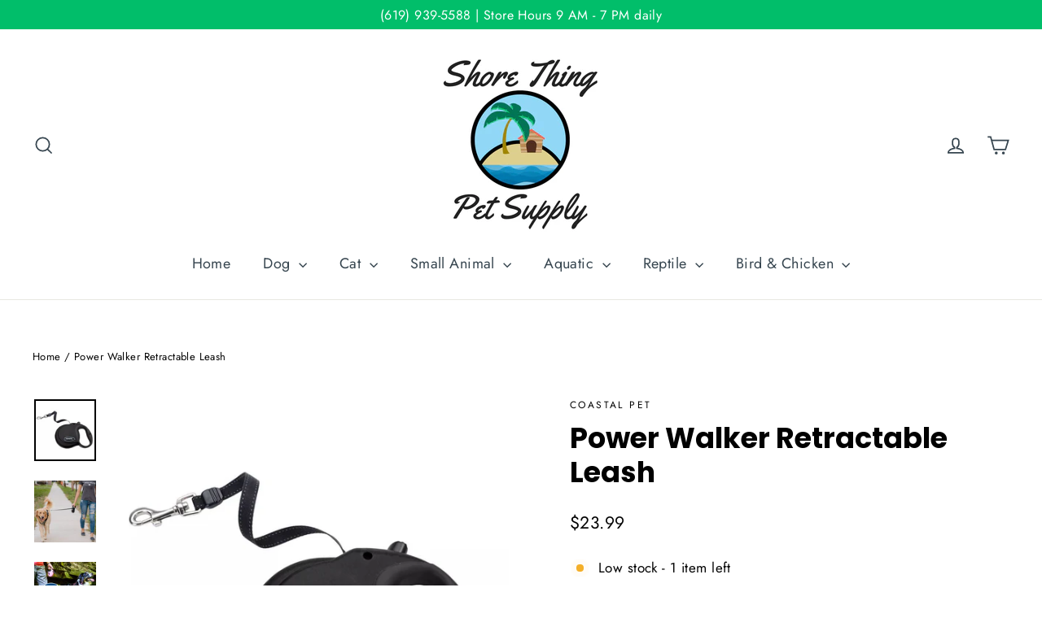

--- FILE ---
content_type: text/html; charset=utf-8
request_url: https://shorethingpetsupply.com/products/power-walker-retractable-leash
body_size: 29203
content:
<!doctype html>
<html class="no-js" lang="en" dir="ltr">
<head>
  <meta charset="utf-8">
  <meta http-equiv="X-UA-Compatible" content="IE=edge,chrome=1">
  <meta name="viewport" content="width=device-width,initial-scale=1">
  <meta name="theme-color" content="#0089be">
  <link rel="canonical" href="https://shorethingpetsupply.com/products/power-walker-retractable-leash">
  <link rel="preconnect" href="https://cdn.shopify.com" crossorigin>
  <link rel="preconnect" href="https://fonts.shopifycdn.com" crossorigin>
  <link rel="dns-prefetch" href="https://productreviews.shopifycdn.com">
  <link rel="dns-prefetch" href="https://ajax.googleapis.com">
  <link rel="dns-prefetch" href="https://maps.googleapis.com">
  <link rel="dns-prefetch" href="https://maps.gstatic.com"><link rel="shortcut icon" href="//shorethingpetsupply.com/cdn/shop/files/roundlogonobackground_8ce4eb0e-b966-4478-99ee-aad57fd9dc8c_32x32.png?v=1613162640" type="image/png" /><title>Power Walker Retractable Leash
&ndash; Shore Thing Pet Supply
</title>
<meta name="description" content="These Power Walker retractable dog leashes offer your dog the freedom to explore, and give you a secure (yet gentle) control over your companion. The leashes have an all-web durable construction and reflective stitching that improves the visibility of your pet. You&#39;ll love the comfort-grip handle, and your dog will lov"><meta property="og:site_name" content="Shore Thing Pet Supply">
  <meta property="og:url" content="https://shorethingpetsupply.com/products/power-walker-retractable-leash">
  <meta property="og:title" content="Power Walker Retractable Leash">
  <meta property="og:type" content="product">
  <meta property="og:description" content="These Power Walker retractable dog leashes offer your dog the freedom to explore, and give you a secure (yet gentle) control over your companion. The leashes have an all-web durable construction and reflective stitching that improves the visibility of your pet. You&#39;ll love the comfort-grip handle, and your dog will lov"><meta property="og:image" content="http://shorethingpetsupply.com/cdn/shop/files/leash.jpg?v=1684782845">
    <meta property="og:image:secure_url" content="https://shorethingpetsupply.com/cdn/shop/files/leash.jpg?v=1684782845">
    <meta property="og:image:width" content="1024">
    <meta property="og:image:height" content="1024"><meta name="twitter:site" content="@">
  <meta name="twitter:card" content="summary_large_image">
  <meta name="twitter:title" content="Power Walker Retractable Leash">
  <meta name="twitter:description" content="These Power Walker retractable dog leashes offer your dog the freedom to explore, and give you a secure (yet gentle) control over your companion. The leashes have an all-web durable construction and reflective stitching that improves the visibility of your pet. You&#39;ll love the comfort-grip handle, and your dog will lov">
<style data-shopify>@font-face {
  font-family: Poppins;
  font-weight: 700;
  font-style: normal;
  font-display: swap;
  src: url("//shorethingpetsupply.com/cdn/fonts/poppins/poppins_n7.56758dcf284489feb014a026f3727f2f20a54626.woff2") format("woff2"),
       url("//shorethingpetsupply.com/cdn/fonts/poppins/poppins_n7.f34f55d9b3d3205d2cd6f64955ff4b36f0cfd8da.woff") format("woff");
}

  @font-face {
  font-family: Jost;
  font-weight: 400;
  font-style: normal;
  font-display: swap;
  src: url("//shorethingpetsupply.com/cdn/fonts/jost/jost_n4.d47a1b6347ce4a4c9f437608011273009d91f2b7.woff2") format("woff2"),
       url("//shorethingpetsupply.com/cdn/fonts/jost/jost_n4.791c46290e672b3f85c3d1c651ef2efa3819eadd.woff") format("woff");
}


  @font-face {
  font-family: Jost;
  font-weight: 600;
  font-style: normal;
  font-display: swap;
  src: url("//shorethingpetsupply.com/cdn/fonts/jost/jost_n6.ec1178db7a7515114a2d84e3dd680832b7af8b99.woff2") format("woff2"),
       url("//shorethingpetsupply.com/cdn/fonts/jost/jost_n6.b1178bb6bdd3979fef38e103a3816f6980aeaff9.woff") format("woff");
}

  @font-face {
  font-family: Jost;
  font-weight: 400;
  font-style: italic;
  font-display: swap;
  src: url("//shorethingpetsupply.com/cdn/fonts/jost/jost_i4.b690098389649750ada222b9763d55796c5283a5.woff2") format("woff2"),
       url("//shorethingpetsupply.com/cdn/fonts/jost/jost_i4.fd766415a47e50b9e391ae7ec04e2ae25e7e28b0.woff") format("woff");
}

  @font-face {
  font-family: Jost;
  font-weight: 600;
  font-style: italic;
  font-display: swap;
  src: url("//shorethingpetsupply.com/cdn/fonts/jost/jost_i6.9af7e5f39e3a108c08f24047a4276332d9d7b85e.woff2") format("woff2"),
       url("//shorethingpetsupply.com/cdn/fonts/jost/jost_i6.2bf310262638f998ed206777ce0b9a3b98b6fe92.woff") format("woff");
}

</style><link href="//shorethingpetsupply.com/cdn/shop/t/22/assets/theme.css?v=171671970040177927631728922889" rel="stylesheet" type="text/css" media="all" />
<style data-shopify>:root {
    --typeHeaderPrimary: Poppins;
    --typeHeaderFallback: sans-serif;
    --typeHeaderSize: 35px;
    --typeHeaderWeight: 700;
    --typeHeaderLineHeight: 1.2;
    --typeHeaderSpacing: 0.0em;

    --typeBasePrimary:Jost;
    --typeBaseFallback:sans-serif;
    --typeBaseSize: 17px;
    --typeBaseWeight: 400;
    --typeBaseLineHeight: 1.6;
    --typeBaseSpacing: 0.025em;

    --iconWeight: 4px;
    --iconLinecaps: miter;
  }

  
.collection-hero__content:before,
  .hero__image-wrapper:before,
  .hero__media:before {
    background-image: linear-gradient(to bottom, rgba(0, 0, 0, 0.0) 0%, rgba(0, 0, 0, 0.0) 40%, rgba(0, 0, 0, 0.62) 100%);
  }

  .skrim__item-content .skrim__overlay:after {
    background-image: linear-gradient(to bottom, rgba(0, 0, 0, 0.0) 30%, rgba(0, 0, 0, 0.62) 100%);
  }

  .placeholder-content {
    background-image: linear-gradient(100deg, #ffffff 40%, #f7f7f7 63%, #ffffff 79%);
  }</style><script>
    document.documentElement.className = document.documentElement.className.replace('no-js', 'js');

    window.theme = window.theme || {};
    theme.routes = {
      home: "/",
      cart: "/cart.js",
      cartPage: "/cart",
      cartAdd: "/cart/add.js",
      cartChange: "/cart/change.js",
      search: "/search"
    };
    theme.strings = {
      soldOut: "Sold Out",
      unavailable: "Unavailable",
      inStockLabel: "In stock",
      oneStockLabel: "Low stock - [count] item left",
      otherStockLabel: "Low stock - [count] items left",
      willNotShipUntil: "Ready to ship [date]",
      willBeInStockAfter: "Back in stock [date]",
      waitingForStock: "Inventory on the way",
      cartSavings: "You're saving [savings]",
      cartEmpty: "Your cart is currently empty.",
      cartTermsConfirmation: "You must agree with the terms and conditions of sales to check out",
      searchCollections: "Collections:",
      searchPages: "Pages:",
      searchArticles: "Articles:"
    };
    theme.settings = {
      cartType: "drawer",
      isCustomerTemplate: false,
      moneyFormat: "${{amount}}",
      predictiveSearch: true,
      predictiveSearchType: "product",
      quickView: false,
      themeName: 'Motion',
      themeVersion: "10.1.0"
    };
  </script>

  <script>window.performance && window.performance.mark && window.performance.mark('shopify.content_for_header.start');</script><meta name="google-site-verification" content="xGOehQ6r8sDsIQOWK2tX1T9tG8XTYGdb0-XxMNB7rek">
<meta name="google-site-verification" content="B0Y3-uSaVcJNojH8UMEalh954ON0PRhnbVyE-WoSowE">
<meta id="shopify-digital-wallet" name="shopify-digital-wallet" content="/29682950/digital_wallets/dialog">
<meta name="shopify-checkout-api-token" content="a05c21a9ecbea6f267846d74da548ae6">
<meta id="in-context-paypal-metadata" data-shop-id="29682950" data-venmo-supported="false" data-environment="production" data-locale="en_US" data-paypal-v4="true" data-currency="USD">
<link rel="alternate" type="application/json+oembed" href="https://shorethingpetsupply.com/products/power-walker-retractable-leash.oembed">
<script async="async" src="/checkouts/internal/preloads.js?locale=en-US"></script>
<link rel="preconnect" href="https://shop.app" crossorigin="anonymous">
<script async="async" src="https://shop.app/checkouts/internal/preloads.js?locale=en-US&shop_id=29682950" crossorigin="anonymous"></script>
<script id="shopify-features" type="application/json">{"accessToken":"a05c21a9ecbea6f267846d74da548ae6","betas":["rich-media-storefront-analytics"],"domain":"shorethingpetsupply.com","predictiveSearch":true,"shopId":29682950,"locale":"en"}</script>
<script>var Shopify = Shopify || {};
Shopify.shop = "bancroft-pet-shop.myshopify.com";
Shopify.locale = "en";
Shopify.currency = {"active":"USD","rate":"1.0"};
Shopify.country = "US";
Shopify.theme = {"name":"Motion || v10.1.0 || AT (settings incl.)","id":136707178711,"schema_name":"Motion","schema_version":"10.1.0","theme_store_id":null,"role":"main"};
Shopify.theme.handle = "null";
Shopify.theme.style = {"id":null,"handle":null};
Shopify.cdnHost = "shorethingpetsupply.com/cdn";
Shopify.routes = Shopify.routes || {};
Shopify.routes.root = "/";</script>
<script type="module">!function(o){(o.Shopify=o.Shopify||{}).modules=!0}(window);</script>
<script>!function(o){function n(){var o=[];function n(){o.push(Array.prototype.slice.apply(arguments))}return n.q=o,n}var t=o.Shopify=o.Shopify||{};t.loadFeatures=n(),t.autoloadFeatures=n()}(window);</script>
<script>
  window.ShopifyPay = window.ShopifyPay || {};
  window.ShopifyPay.apiHost = "shop.app\/pay";
  window.ShopifyPay.redirectState = null;
</script>
<script id="shop-js-analytics" type="application/json">{"pageType":"product"}</script>
<script defer="defer" async type="module" src="//shorethingpetsupply.com/cdn/shopifycloud/shop-js/modules/v2/client.init-shop-cart-sync_C5BV16lS.en.esm.js"></script>
<script defer="defer" async type="module" src="//shorethingpetsupply.com/cdn/shopifycloud/shop-js/modules/v2/chunk.common_CygWptCX.esm.js"></script>
<script type="module">
  await import("//shorethingpetsupply.com/cdn/shopifycloud/shop-js/modules/v2/client.init-shop-cart-sync_C5BV16lS.en.esm.js");
await import("//shorethingpetsupply.com/cdn/shopifycloud/shop-js/modules/v2/chunk.common_CygWptCX.esm.js");

  window.Shopify.SignInWithShop?.initShopCartSync?.({"fedCMEnabled":true,"windoidEnabled":true});

</script>
<script>
  window.Shopify = window.Shopify || {};
  if (!window.Shopify.featureAssets) window.Shopify.featureAssets = {};
  window.Shopify.featureAssets['shop-js'] = {"shop-cart-sync":["modules/v2/client.shop-cart-sync_ZFArdW7E.en.esm.js","modules/v2/chunk.common_CygWptCX.esm.js"],"init-fed-cm":["modules/v2/client.init-fed-cm_CmiC4vf6.en.esm.js","modules/v2/chunk.common_CygWptCX.esm.js"],"shop-button":["modules/v2/client.shop-button_tlx5R9nI.en.esm.js","modules/v2/chunk.common_CygWptCX.esm.js"],"shop-cash-offers":["modules/v2/client.shop-cash-offers_DOA2yAJr.en.esm.js","modules/v2/chunk.common_CygWptCX.esm.js","modules/v2/chunk.modal_D71HUcav.esm.js"],"init-windoid":["modules/v2/client.init-windoid_sURxWdc1.en.esm.js","modules/v2/chunk.common_CygWptCX.esm.js"],"shop-toast-manager":["modules/v2/client.shop-toast-manager_ClPi3nE9.en.esm.js","modules/v2/chunk.common_CygWptCX.esm.js"],"init-shop-email-lookup-coordinator":["modules/v2/client.init-shop-email-lookup-coordinator_B8hsDcYM.en.esm.js","modules/v2/chunk.common_CygWptCX.esm.js"],"init-shop-cart-sync":["modules/v2/client.init-shop-cart-sync_C5BV16lS.en.esm.js","modules/v2/chunk.common_CygWptCX.esm.js"],"avatar":["modules/v2/client.avatar_BTnouDA3.en.esm.js"],"pay-button":["modules/v2/client.pay-button_FdsNuTd3.en.esm.js","modules/v2/chunk.common_CygWptCX.esm.js"],"init-customer-accounts":["modules/v2/client.init-customer-accounts_DxDtT_ad.en.esm.js","modules/v2/client.shop-login-button_C5VAVYt1.en.esm.js","modules/v2/chunk.common_CygWptCX.esm.js","modules/v2/chunk.modal_D71HUcav.esm.js"],"init-shop-for-new-customer-accounts":["modules/v2/client.init-shop-for-new-customer-accounts_ChsxoAhi.en.esm.js","modules/v2/client.shop-login-button_C5VAVYt1.en.esm.js","modules/v2/chunk.common_CygWptCX.esm.js","modules/v2/chunk.modal_D71HUcav.esm.js"],"shop-login-button":["modules/v2/client.shop-login-button_C5VAVYt1.en.esm.js","modules/v2/chunk.common_CygWptCX.esm.js","modules/v2/chunk.modal_D71HUcav.esm.js"],"init-customer-accounts-sign-up":["modules/v2/client.init-customer-accounts-sign-up_CPSyQ0Tj.en.esm.js","modules/v2/client.shop-login-button_C5VAVYt1.en.esm.js","modules/v2/chunk.common_CygWptCX.esm.js","modules/v2/chunk.modal_D71HUcav.esm.js"],"shop-follow-button":["modules/v2/client.shop-follow-button_Cva4Ekp9.en.esm.js","modules/v2/chunk.common_CygWptCX.esm.js","modules/v2/chunk.modal_D71HUcav.esm.js"],"checkout-modal":["modules/v2/client.checkout-modal_BPM8l0SH.en.esm.js","modules/v2/chunk.common_CygWptCX.esm.js","modules/v2/chunk.modal_D71HUcav.esm.js"],"lead-capture":["modules/v2/client.lead-capture_Bi8yE_yS.en.esm.js","modules/v2/chunk.common_CygWptCX.esm.js","modules/v2/chunk.modal_D71HUcav.esm.js"],"shop-login":["modules/v2/client.shop-login_D6lNrXab.en.esm.js","modules/v2/chunk.common_CygWptCX.esm.js","modules/v2/chunk.modal_D71HUcav.esm.js"],"payment-terms":["modules/v2/client.payment-terms_CZxnsJam.en.esm.js","modules/v2/chunk.common_CygWptCX.esm.js","modules/v2/chunk.modal_D71HUcav.esm.js"]};
</script>
<script>(function() {
  var isLoaded = false;
  function asyncLoad() {
    if (isLoaded) return;
    isLoaded = true;
    var urls = ["\/\/cdn.shopify.com\/proxy\/5de2f64570fee32528e16e88ec2967581812df1e316b4f5353b24b4bc69004af\/storage.googleapis.com\/adnabu-shopify\/online-store\/d2ee57aac5cc4f5cbd5bd45a1706640115.min.js?shop=bancroft-pet-shop.myshopify.com\u0026sp-cache-control=cHVibGljLCBtYXgtYWdlPTkwMA"];
    for (var i = 0; i < urls.length; i++) {
      var s = document.createElement('script');
      s.type = 'text/javascript';
      s.async = true;
      s.src = urls[i];
      var x = document.getElementsByTagName('script')[0];
      x.parentNode.insertBefore(s, x);
    }
  };
  if(window.attachEvent) {
    window.attachEvent('onload', asyncLoad);
  } else {
    window.addEventListener('load', asyncLoad, false);
  }
})();</script>
<script id="__st">var __st={"a":29682950,"offset":-28800,"reqid":"752b9d97-7328-4986-81a8-31822394ffc0-1768691568","pageurl":"shorethingpetsupply.com\/products\/power-walker-retractable-leash","u":"ed9efc3c9b7a","p":"product","rtyp":"product","rid":7965466296535};</script>
<script>window.ShopifyPaypalV4VisibilityTracking = true;</script>
<script id="captcha-bootstrap">!function(){'use strict';const t='contact',e='account',n='new_comment',o=[[t,t],['blogs',n],['comments',n],[t,'customer']],c=[[e,'customer_login'],[e,'guest_login'],[e,'recover_customer_password'],[e,'create_customer']],r=t=>t.map((([t,e])=>`form[action*='/${t}']:not([data-nocaptcha='true']) input[name='form_type'][value='${e}']`)).join(','),a=t=>()=>t?[...document.querySelectorAll(t)].map((t=>t.form)):[];function s(){const t=[...o],e=r(t);return a(e)}const i='password',u='form_key',d=['recaptcha-v3-token','g-recaptcha-response','h-captcha-response',i],f=()=>{try{return window.sessionStorage}catch{return}},m='__shopify_v',_=t=>t.elements[u];function p(t,e,n=!1){try{const o=window.sessionStorage,c=JSON.parse(o.getItem(e)),{data:r}=function(t){const{data:e,action:n}=t;return t[m]||n?{data:e,action:n}:{data:t,action:n}}(c);for(const[e,n]of Object.entries(r))t.elements[e]&&(t.elements[e].value=n);n&&o.removeItem(e)}catch(o){console.error('form repopulation failed',{error:o})}}const l='form_type',E='cptcha';function T(t){t.dataset[E]=!0}const w=window,h=w.document,L='Shopify',v='ce_forms',y='captcha';let A=!1;((t,e)=>{const n=(g='f06e6c50-85a8-45c8-87d0-21a2b65856fe',I='https://cdn.shopify.com/shopifycloud/storefront-forms-hcaptcha/ce_storefront_forms_captcha_hcaptcha.v1.5.2.iife.js',D={infoText:'Protected by hCaptcha',privacyText:'Privacy',termsText:'Terms'},(t,e,n)=>{const o=w[L][v],c=o.bindForm;if(c)return c(t,g,e,D).then(n);var r;o.q.push([[t,g,e,D],n]),r=I,A||(h.body.append(Object.assign(h.createElement('script'),{id:'captcha-provider',async:!0,src:r})),A=!0)});var g,I,D;w[L]=w[L]||{},w[L][v]=w[L][v]||{},w[L][v].q=[],w[L][y]=w[L][y]||{},w[L][y].protect=function(t,e){n(t,void 0,e),T(t)},Object.freeze(w[L][y]),function(t,e,n,w,h,L){const[v,y,A,g]=function(t,e,n){const i=e?o:[],u=t?c:[],d=[...i,...u],f=r(d),m=r(i),_=r(d.filter((([t,e])=>n.includes(e))));return[a(f),a(m),a(_),s()]}(w,h,L),I=t=>{const e=t.target;return e instanceof HTMLFormElement?e:e&&e.form},D=t=>v().includes(t);t.addEventListener('submit',(t=>{const e=I(t);if(!e)return;const n=D(e)&&!e.dataset.hcaptchaBound&&!e.dataset.recaptchaBound,o=_(e),c=g().includes(e)&&(!o||!o.value);(n||c)&&t.preventDefault(),c&&!n&&(function(t){try{if(!f())return;!function(t){const e=f();if(!e)return;const n=_(t);if(!n)return;const o=n.value;o&&e.removeItem(o)}(t);const e=Array.from(Array(32),(()=>Math.random().toString(36)[2])).join('');!function(t,e){_(t)||t.append(Object.assign(document.createElement('input'),{type:'hidden',name:u})),t.elements[u].value=e}(t,e),function(t,e){const n=f();if(!n)return;const o=[...t.querySelectorAll(`input[type='${i}']`)].map((({name:t})=>t)),c=[...d,...o],r={};for(const[a,s]of new FormData(t).entries())c.includes(a)||(r[a]=s);n.setItem(e,JSON.stringify({[m]:1,action:t.action,data:r}))}(t,e)}catch(e){console.error('failed to persist form',e)}}(e),e.submit())}));const S=(t,e)=>{t&&!t.dataset[E]&&(n(t,e.some((e=>e===t))),T(t))};for(const o of['focusin','change'])t.addEventListener(o,(t=>{const e=I(t);D(e)&&S(e,y())}));const B=e.get('form_key'),M=e.get(l),P=B&&M;t.addEventListener('DOMContentLoaded',(()=>{const t=y();if(P)for(const e of t)e.elements[l].value===M&&p(e,B);[...new Set([...A(),...v().filter((t=>'true'===t.dataset.shopifyCaptcha))])].forEach((e=>S(e,t)))}))}(h,new URLSearchParams(w.location.search),n,t,e,['guest_login'])})(!0,!0)}();</script>
<script integrity="sha256-4kQ18oKyAcykRKYeNunJcIwy7WH5gtpwJnB7kiuLZ1E=" data-source-attribution="shopify.loadfeatures" defer="defer" src="//shorethingpetsupply.com/cdn/shopifycloud/storefront/assets/storefront/load_feature-a0a9edcb.js" crossorigin="anonymous"></script>
<script crossorigin="anonymous" defer="defer" src="//shorethingpetsupply.com/cdn/shopifycloud/storefront/assets/shopify_pay/storefront-65b4c6d7.js?v=20250812"></script>
<script data-source-attribution="shopify.dynamic_checkout.dynamic.init">var Shopify=Shopify||{};Shopify.PaymentButton=Shopify.PaymentButton||{isStorefrontPortableWallets:!0,init:function(){window.Shopify.PaymentButton.init=function(){};var t=document.createElement("script");t.src="https://shorethingpetsupply.com/cdn/shopifycloud/portable-wallets/latest/portable-wallets.en.js",t.type="module",document.head.appendChild(t)}};
</script>
<script data-source-attribution="shopify.dynamic_checkout.buyer_consent">
  function portableWalletsHideBuyerConsent(e){var t=document.getElementById("shopify-buyer-consent"),n=document.getElementById("shopify-subscription-policy-button");t&&n&&(t.classList.add("hidden"),t.setAttribute("aria-hidden","true"),n.removeEventListener("click",e))}function portableWalletsShowBuyerConsent(e){var t=document.getElementById("shopify-buyer-consent"),n=document.getElementById("shopify-subscription-policy-button");t&&n&&(t.classList.remove("hidden"),t.removeAttribute("aria-hidden"),n.addEventListener("click",e))}window.Shopify?.PaymentButton&&(window.Shopify.PaymentButton.hideBuyerConsent=portableWalletsHideBuyerConsent,window.Shopify.PaymentButton.showBuyerConsent=portableWalletsShowBuyerConsent);
</script>
<script data-source-attribution="shopify.dynamic_checkout.cart.bootstrap">document.addEventListener("DOMContentLoaded",(function(){function t(){return document.querySelector("shopify-accelerated-checkout-cart, shopify-accelerated-checkout")}if(t())Shopify.PaymentButton.init();else{new MutationObserver((function(e,n){t()&&(Shopify.PaymentButton.init(),n.disconnect())})).observe(document.body,{childList:!0,subtree:!0})}}));
</script>
<link id="shopify-accelerated-checkout-styles" rel="stylesheet" media="screen" href="https://shorethingpetsupply.com/cdn/shopifycloud/portable-wallets/latest/accelerated-checkout-backwards-compat.css" crossorigin="anonymous">
<style id="shopify-accelerated-checkout-cart">
        #shopify-buyer-consent {
  margin-top: 1em;
  display: inline-block;
  width: 100%;
}

#shopify-buyer-consent.hidden {
  display: none;
}

#shopify-subscription-policy-button {
  background: none;
  border: none;
  padding: 0;
  text-decoration: underline;
  font-size: inherit;
  cursor: pointer;
}

#shopify-subscription-policy-button::before {
  box-shadow: none;
}

      </style>

<script>window.performance && window.performance.mark && window.performance.mark('shopify.content_for_header.end');</script>

  <script src="//shorethingpetsupply.com/cdn/shop/t/22/assets/vendor-scripts-v14.js" defer="defer"></script><script src="//shorethingpetsupply.com/cdn/shop/t/22/assets/theme.js?v=111120919355289423351675404321" defer="defer"></script>
<link href="https://monorail-edge.shopifysvc.com" rel="dns-prefetch">
<script>(function(){if ("sendBeacon" in navigator && "performance" in window) {try {var session_token_from_headers = performance.getEntriesByType('navigation')[0].serverTiming.find(x => x.name == '_s').description;} catch {var session_token_from_headers = undefined;}var session_cookie_matches = document.cookie.match(/_shopify_s=([^;]*)/);var session_token_from_cookie = session_cookie_matches && session_cookie_matches.length === 2 ? session_cookie_matches[1] : "";var session_token = session_token_from_headers || session_token_from_cookie || "";function handle_abandonment_event(e) {var entries = performance.getEntries().filter(function(entry) {return /monorail-edge.shopifysvc.com/.test(entry.name);});if (!window.abandonment_tracked && entries.length === 0) {window.abandonment_tracked = true;var currentMs = Date.now();var navigation_start = performance.timing.navigationStart;var payload = {shop_id: 29682950,url: window.location.href,navigation_start,duration: currentMs - navigation_start,session_token,page_type: "product"};window.navigator.sendBeacon("https://monorail-edge.shopifysvc.com/v1/produce", JSON.stringify({schema_id: "online_store_buyer_site_abandonment/1.1",payload: payload,metadata: {event_created_at_ms: currentMs,event_sent_at_ms: currentMs}}));}}window.addEventListener('pagehide', handle_abandonment_event);}}());</script>
<script id="web-pixels-manager-setup">(function e(e,d,r,n,o){if(void 0===o&&(o={}),!Boolean(null===(a=null===(i=window.Shopify)||void 0===i?void 0:i.analytics)||void 0===a?void 0:a.replayQueue)){var i,a;window.Shopify=window.Shopify||{};var t=window.Shopify;t.analytics=t.analytics||{};var s=t.analytics;s.replayQueue=[],s.publish=function(e,d,r){return s.replayQueue.push([e,d,r]),!0};try{self.performance.mark("wpm:start")}catch(e){}var l=function(){var e={modern:/Edge?\/(1{2}[4-9]|1[2-9]\d|[2-9]\d{2}|\d{4,})\.\d+(\.\d+|)|Firefox\/(1{2}[4-9]|1[2-9]\d|[2-9]\d{2}|\d{4,})\.\d+(\.\d+|)|Chrom(ium|e)\/(9{2}|\d{3,})\.\d+(\.\d+|)|(Maci|X1{2}).+ Version\/(15\.\d+|(1[6-9]|[2-9]\d|\d{3,})\.\d+)([,.]\d+|)( \(\w+\)|)( Mobile\/\w+|) Safari\/|Chrome.+OPR\/(9{2}|\d{3,})\.\d+\.\d+|(CPU[ +]OS|iPhone[ +]OS|CPU[ +]iPhone|CPU IPhone OS|CPU iPad OS)[ +]+(15[._]\d+|(1[6-9]|[2-9]\d|\d{3,})[._]\d+)([._]\d+|)|Android:?[ /-](13[3-9]|1[4-9]\d|[2-9]\d{2}|\d{4,})(\.\d+|)(\.\d+|)|Android.+Firefox\/(13[5-9]|1[4-9]\d|[2-9]\d{2}|\d{4,})\.\d+(\.\d+|)|Android.+Chrom(ium|e)\/(13[3-9]|1[4-9]\d|[2-9]\d{2}|\d{4,})\.\d+(\.\d+|)|SamsungBrowser\/([2-9]\d|\d{3,})\.\d+/,legacy:/Edge?\/(1[6-9]|[2-9]\d|\d{3,})\.\d+(\.\d+|)|Firefox\/(5[4-9]|[6-9]\d|\d{3,})\.\d+(\.\d+|)|Chrom(ium|e)\/(5[1-9]|[6-9]\d|\d{3,})\.\d+(\.\d+|)([\d.]+$|.*Safari\/(?![\d.]+ Edge\/[\d.]+$))|(Maci|X1{2}).+ Version\/(10\.\d+|(1[1-9]|[2-9]\d|\d{3,})\.\d+)([,.]\d+|)( \(\w+\)|)( Mobile\/\w+|) Safari\/|Chrome.+OPR\/(3[89]|[4-9]\d|\d{3,})\.\d+\.\d+|(CPU[ +]OS|iPhone[ +]OS|CPU[ +]iPhone|CPU IPhone OS|CPU iPad OS)[ +]+(10[._]\d+|(1[1-9]|[2-9]\d|\d{3,})[._]\d+)([._]\d+|)|Android:?[ /-](13[3-9]|1[4-9]\d|[2-9]\d{2}|\d{4,})(\.\d+|)(\.\d+|)|Mobile Safari.+OPR\/([89]\d|\d{3,})\.\d+\.\d+|Android.+Firefox\/(13[5-9]|1[4-9]\d|[2-9]\d{2}|\d{4,})\.\d+(\.\d+|)|Android.+Chrom(ium|e)\/(13[3-9]|1[4-9]\d|[2-9]\d{2}|\d{4,})\.\d+(\.\d+|)|Android.+(UC? ?Browser|UCWEB|U3)[ /]?(15\.([5-9]|\d{2,})|(1[6-9]|[2-9]\d|\d{3,})\.\d+)\.\d+|SamsungBrowser\/(5\.\d+|([6-9]|\d{2,})\.\d+)|Android.+MQ{2}Browser\/(14(\.(9|\d{2,})|)|(1[5-9]|[2-9]\d|\d{3,})(\.\d+|))(\.\d+|)|K[Aa][Ii]OS\/(3\.\d+|([4-9]|\d{2,})\.\d+)(\.\d+|)/},d=e.modern,r=e.legacy,n=navigator.userAgent;return n.match(d)?"modern":n.match(r)?"legacy":"unknown"}(),u="modern"===l?"modern":"legacy",c=(null!=n?n:{modern:"",legacy:""})[u],f=function(e){return[e.baseUrl,"/wpm","/b",e.hashVersion,"modern"===e.buildTarget?"m":"l",".js"].join("")}({baseUrl:d,hashVersion:r,buildTarget:u}),m=function(e){var d=e.version,r=e.bundleTarget,n=e.surface,o=e.pageUrl,i=e.monorailEndpoint;return{emit:function(e){var a=e.status,t=e.errorMsg,s=(new Date).getTime(),l=JSON.stringify({metadata:{event_sent_at_ms:s},events:[{schema_id:"web_pixels_manager_load/3.1",payload:{version:d,bundle_target:r,page_url:o,status:a,surface:n,error_msg:t},metadata:{event_created_at_ms:s}}]});if(!i)return console&&console.warn&&console.warn("[Web Pixels Manager] No Monorail endpoint provided, skipping logging."),!1;try{return self.navigator.sendBeacon.bind(self.navigator)(i,l)}catch(e){}var u=new XMLHttpRequest;try{return u.open("POST",i,!0),u.setRequestHeader("Content-Type","text/plain"),u.send(l),!0}catch(e){return console&&console.warn&&console.warn("[Web Pixels Manager] Got an unhandled error while logging to Monorail."),!1}}}}({version:r,bundleTarget:l,surface:e.surface,pageUrl:self.location.href,monorailEndpoint:e.monorailEndpoint});try{o.browserTarget=l,function(e){var d=e.src,r=e.async,n=void 0===r||r,o=e.onload,i=e.onerror,a=e.sri,t=e.scriptDataAttributes,s=void 0===t?{}:t,l=document.createElement("script"),u=document.querySelector("head"),c=document.querySelector("body");if(l.async=n,l.src=d,a&&(l.integrity=a,l.crossOrigin="anonymous"),s)for(var f in s)if(Object.prototype.hasOwnProperty.call(s,f))try{l.dataset[f]=s[f]}catch(e){}if(o&&l.addEventListener("load",o),i&&l.addEventListener("error",i),u)u.appendChild(l);else{if(!c)throw new Error("Did not find a head or body element to append the script");c.appendChild(l)}}({src:f,async:!0,onload:function(){if(!function(){var e,d;return Boolean(null===(d=null===(e=window.Shopify)||void 0===e?void 0:e.analytics)||void 0===d?void 0:d.initialized)}()){var d=window.webPixelsManager.init(e)||void 0;if(d){var r=window.Shopify.analytics;r.replayQueue.forEach((function(e){var r=e[0],n=e[1],o=e[2];d.publishCustomEvent(r,n,o)})),r.replayQueue=[],r.publish=d.publishCustomEvent,r.visitor=d.visitor,r.initialized=!0}}},onerror:function(){return m.emit({status:"failed",errorMsg:"".concat(f," has failed to load")})},sri:function(e){var d=/^sha384-[A-Za-z0-9+/=]+$/;return"string"==typeof e&&d.test(e)}(c)?c:"",scriptDataAttributes:o}),m.emit({status:"loading"})}catch(e){m.emit({status:"failed",errorMsg:(null==e?void 0:e.message)||"Unknown error"})}}})({shopId: 29682950,storefrontBaseUrl: "https://shorethingpetsupply.com",extensionsBaseUrl: "https://extensions.shopifycdn.com/cdn/shopifycloud/web-pixels-manager",monorailEndpoint: "https://monorail-edge.shopifysvc.com/unstable/produce_batch",surface: "storefront-renderer",enabledBetaFlags: ["2dca8a86"],webPixelsConfigList: [{"id":"438534359","configuration":"{\"config\":\"{\\\"pixel_id\\\":\\\"G-JVR77PCNKG\\\",\\\"target_country\\\":\\\"US\\\",\\\"gtag_events\\\":[{\\\"type\\\":\\\"begin_checkout\\\",\\\"action_label\\\":\\\"G-JVR77PCNKG\\\"},{\\\"type\\\":\\\"search\\\",\\\"action_label\\\":\\\"G-JVR77PCNKG\\\"},{\\\"type\\\":\\\"view_item\\\",\\\"action_label\\\":[\\\"G-JVR77PCNKG\\\",\\\"MC-WSNSV8FX0E\\\"]},{\\\"type\\\":\\\"purchase\\\",\\\"action_label\\\":[\\\"G-JVR77PCNKG\\\",\\\"MC-WSNSV8FX0E\\\"]},{\\\"type\\\":\\\"page_view\\\",\\\"action_label\\\":[\\\"G-JVR77PCNKG\\\",\\\"MC-WSNSV8FX0E\\\"]},{\\\"type\\\":\\\"add_payment_info\\\",\\\"action_label\\\":\\\"G-JVR77PCNKG\\\"},{\\\"type\\\":\\\"add_to_cart\\\",\\\"action_label\\\":\\\"G-JVR77PCNKG\\\"}],\\\"enable_monitoring_mode\\\":false}\"}","eventPayloadVersion":"v1","runtimeContext":"OPEN","scriptVersion":"b2a88bafab3e21179ed38636efcd8a93","type":"APP","apiClientId":1780363,"privacyPurposes":[],"dataSharingAdjustments":{"protectedCustomerApprovalScopes":["read_customer_address","read_customer_email","read_customer_name","read_customer_personal_data","read_customer_phone"]}},{"id":"61669591","eventPayloadVersion":"v1","runtimeContext":"LAX","scriptVersion":"1","type":"CUSTOM","privacyPurposes":["MARKETING"],"name":"Meta pixel (migrated)"},{"id":"80347351","eventPayloadVersion":"v1","runtimeContext":"LAX","scriptVersion":"1","type":"CUSTOM","privacyPurposes":["ANALYTICS"],"name":"Google Analytics tag (migrated)"},{"id":"shopify-app-pixel","configuration":"{}","eventPayloadVersion":"v1","runtimeContext":"STRICT","scriptVersion":"0450","apiClientId":"shopify-pixel","type":"APP","privacyPurposes":["ANALYTICS","MARKETING"]},{"id":"shopify-custom-pixel","eventPayloadVersion":"v1","runtimeContext":"LAX","scriptVersion":"0450","apiClientId":"shopify-pixel","type":"CUSTOM","privacyPurposes":["ANALYTICS","MARKETING"]}],isMerchantRequest: false,initData: {"shop":{"name":"Shore Thing Pet Supply","paymentSettings":{"currencyCode":"USD"},"myshopifyDomain":"bancroft-pet-shop.myshopify.com","countryCode":"US","storefrontUrl":"https:\/\/shorethingpetsupply.com"},"customer":null,"cart":null,"checkout":null,"productVariants":[{"price":{"amount":23.99,"currencyCode":"USD"},"product":{"title":"Power Walker Retractable Leash","vendor":"Coastal Pet","id":"7965466296535","untranslatedTitle":"Power Walker Retractable Leash","url":"\/products\/power-walker-retractable-leash","type":""},"id":"43826482184407","image":{"src":"\/\/shorethingpetsupply.com\/cdn\/shop\/files\/leash.jpg?v=1684782845"},"sku":"","title":"Black \/ X-Small","untranslatedTitle":"Black \/ X-Small"},{"price":{"amount":29.99,"currencyCode":"USD"},"product":{"title":"Power Walker Retractable Leash","vendor":"Coastal Pet","id":"7965466296535","untranslatedTitle":"Power Walker Retractable Leash","url":"\/products\/power-walker-retractable-leash","type":""},"id":"43826482217175","image":{"src":"\/\/shorethingpetsupply.com\/cdn\/shop\/files\/leash.jpg?v=1684782845"},"sku":"","title":"Black \/ Small","untranslatedTitle":"Black \/ Small"},{"price":{"amount":31.99,"currencyCode":"USD"},"product":{"title":"Power Walker Retractable Leash","vendor":"Coastal Pet","id":"7965466296535","untranslatedTitle":"Power Walker Retractable Leash","url":"\/products\/power-walker-retractable-leash","type":""},"id":"43826482249943","image":{"src":"\/\/shorethingpetsupply.com\/cdn\/shop\/files\/leash.jpg?v=1684782845"},"sku":"","title":"Black \/ Medium","untranslatedTitle":"Black \/ Medium"},{"price":{"amount":34.99,"currencyCode":"USD"},"product":{"title":"Power Walker Retractable Leash","vendor":"Coastal Pet","id":"7965466296535","untranslatedTitle":"Power Walker Retractable Leash","url":"\/products\/power-walker-retractable-leash","type":""},"id":"43826482282711","image":{"src":"\/\/shorethingpetsupply.com\/cdn\/shop\/files\/leash.jpg?v=1684782845"},"sku":"","title":"Black \/ Large","untranslatedTitle":"Black \/ Large"},{"price":{"amount":23.99,"currencyCode":"USD"},"product":{"title":"Power Walker Retractable Leash","vendor":"Coastal Pet","id":"7965466296535","untranslatedTitle":"Power Walker Retractable Leash","url":"\/products\/power-walker-retractable-leash","type":""},"id":"44140848775383","image":{"src":"\/\/shorethingpetsupply.com\/cdn\/shop\/files\/leash.jpg?v=1684782845"},"sku":"","title":"Pink \/ X-Small","untranslatedTitle":"Pink \/ X-Small"},{"price":{"amount":29.99,"currencyCode":"USD"},"product":{"title":"Power Walker Retractable Leash","vendor":"Coastal Pet","id":"7965466296535","untranslatedTitle":"Power Walker Retractable Leash","url":"\/products\/power-walker-retractable-leash","type":""},"id":"44140848873687","image":{"src":"\/\/shorethingpetsupply.com\/cdn\/shop\/files\/leash.jpg?v=1684782845"},"sku":"","title":"Pink \/ Small","untranslatedTitle":"Pink \/ Small"},{"price":{"amount":31.99,"currencyCode":"USD"},"product":{"title":"Power Walker Retractable Leash","vendor":"Coastal Pet","id":"7965466296535","untranslatedTitle":"Power Walker Retractable Leash","url":"\/products\/power-walker-retractable-leash","type":""},"id":"44140848971991","image":{"src":"\/\/shorethingpetsupply.com\/cdn\/shop\/files\/leash.jpg?v=1684782845"},"sku":"","title":"Pink \/ Medium","untranslatedTitle":"Pink \/ Medium"},{"price":{"amount":34.99,"currencyCode":"USD"},"product":{"title":"Power Walker Retractable Leash","vendor":"Coastal Pet","id":"7965466296535","untranslatedTitle":"Power Walker Retractable Leash","url":"\/products\/power-walker-retractable-leash","type":""},"id":"44140849070295","image":{"src":"\/\/shorethingpetsupply.com\/cdn\/shop\/files\/leash.jpg?v=1684782845"},"sku":"","title":"Pink \/ Large","untranslatedTitle":"Pink \/ Large"},{"price":{"amount":23.99,"currencyCode":"USD"},"product":{"title":"Power Walker Retractable Leash","vendor":"Coastal Pet","id":"7965466296535","untranslatedTitle":"Power Walker Retractable Leash","url":"\/products\/power-walker-retractable-leash","type":""},"id":"44140848808151","image":{"src":"\/\/shorethingpetsupply.com\/cdn\/shop\/files\/leash.jpg?v=1684782845"},"sku":"","title":"Blue \/ X-Small","untranslatedTitle":"Blue \/ X-Small"},{"price":{"amount":29.99,"currencyCode":"USD"},"product":{"title":"Power Walker Retractable Leash","vendor":"Coastal Pet","id":"7965466296535","untranslatedTitle":"Power Walker Retractable Leash","url":"\/products\/power-walker-retractable-leash","type":""},"id":"44140848906455","image":{"src":"\/\/shorethingpetsupply.com\/cdn\/shop\/files\/leash.jpg?v=1684782845"},"sku":"","title":"Blue \/ Small","untranslatedTitle":"Blue \/ Small"},{"price":{"amount":31.99,"currencyCode":"USD"},"product":{"title":"Power Walker Retractable Leash","vendor":"Coastal Pet","id":"7965466296535","untranslatedTitle":"Power Walker Retractable Leash","url":"\/products\/power-walker-retractable-leash","type":""},"id":"44140849004759","image":{"src":"\/\/shorethingpetsupply.com\/cdn\/shop\/files\/leash.jpg?v=1684782845"},"sku":"","title":"Blue \/ Medium","untranslatedTitle":"Blue \/ Medium"},{"price":{"amount":34.99,"currencyCode":"USD"},"product":{"title":"Power Walker Retractable Leash","vendor":"Coastal Pet","id":"7965466296535","untranslatedTitle":"Power Walker Retractable Leash","url":"\/products\/power-walker-retractable-leash","type":""},"id":"44140849103063","image":{"src":"\/\/shorethingpetsupply.com\/cdn\/shop\/files\/leash.jpg?v=1684782845"},"sku":"","title":"Blue \/ Large","untranslatedTitle":"Blue \/ Large"},{"price":{"amount":23.99,"currencyCode":"USD"},"product":{"title":"Power Walker Retractable Leash","vendor":"Coastal Pet","id":"7965466296535","untranslatedTitle":"Power Walker Retractable Leash","url":"\/products\/power-walker-retractable-leash","type":""},"id":"44140848840919","image":{"src":"\/\/shorethingpetsupply.com\/cdn\/shop\/files\/leash.jpg?v=1684782845"},"sku":"","title":"Red \/ X-Small","untranslatedTitle":"Red \/ X-Small"},{"price":{"amount":29.99,"currencyCode":"USD"},"product":{"title":"Power Walker Retractable Leash","vendor":"Coastal Pet","id":"7965466296535","untranslatedTitle":"Power Walker Retractable Leash","url":"\/products\/power-walker-retractable-leash","type":""},"id":"44140848939223","image":{"src":"\/\/shorethingpetsupply.com\/cdn\/shop\/files\/leash.jpg?v=1684782845"},"sku":"","title":"Red \/ Small","untranslatedTitle":"Red \/ Small"},{"price":{"amount":31.99,"currencyCode":"USD"},"product":{"title":"Power Walker Retractable Leash","vendor":"Coastal Pet","id":"7965466296535","untranslatedTitle":"Power Walker Retractable Leash","url":"\/products\/power-walker-retractable-leash","type":""},"id":"44140849037527","image":{"src":"\/\/shorethingpetsupply.com\/cdn\/shop\/files\/leash.jpg?v=1684782845"},"sku":"","title":"Red \/ Medium","untranslatedTitle":"Red \/ Medium"},{"price":{"amount":34.99,"currencyCode":"USD"},"product":{"title":"Power Walker Retractable Leash","vendor":"Coastal Pet","id":"7965466296535","untranslatedTitle":"Power Walker Retractable Leash","url":"\/products\/power-walker-retractable-leash","type":""},"id":"44140849135831","image":{"src":"\/\/shorethingpetsupply.com\/cdn\/shop\/files\/leash.jpg?v=1684782845"},"sku":"","title":"Red \/ Large","untranslatedTitle":"Red \/ Large"}],"purchasingCompany":null},},"https://shorethingpetsupply.com/cdn","fcfee988w5aeb613cpc8e4bc33m6693e112",{"modern":"","legacy":""},{"shopId":"29682950","storefrontBaseUrl":"https:\/\/shorethingpetsupply.com","extensionBaseUrl":"https:\/\/extensions.shopifycdn.com\/cdn\/shopifycloud\/web-pixels-manager","surface":"storefront-renderer","enabledBetaFlags":"[\"2dca8a86\"]","isMerchantRequest":"false","hashVersion":"fcfee988w5aeb613cpc8e4bc33m6693e112","publish":"custom","events":"[[\"page_viewed\",{}],[\"product_viewed\",{\"productVariant\":{\"price\":{\"amount\":23.99,\"currencyCode\":\"USD\"},\"product\":{\"title\":\"Power Walker Retractable Leash\",\"vendor\":\"Coastal Pet\",\"id\":\"7965466296535\",\"untranslatedTitle\":\"Power Walker Retractable Leash\",\"url\":\"\/products\/power-walker-retractable-leash\",\"type\":\"\"},\"id\":\"43826482184407\",\"image\":{\"src\":\"\/\/shorethingpetsupply.com\/cdn\/shop\/files\/leash.jpg?v=1684782845\"},\"sku\":\"\",\"title\":\"Black \/ X-Small\",\"untranslatedTitle\":\"Black \/ X-Small\"}}]]"});</script><script>
  window.ShopifyAnalytics = window.ShopifyAnalytics || {};
  window.ShopifyAnalytics.meta = window.ShopifyAnalytics.meta || {};
  window.ShopifyAnalytics.meta.currency = 'USD';
  var meta = {"product":{"id":7965466296535,"gid":"gid:\/\/shopify\/Product\/7965466296535","vendor":"Coastal Pet","type":"","handle":"power-walker-retractable-leash","variants":[{"id":43826482184407,"price":2399,"name":"Power Walker Retractable Leash - Black \/ X-Small","public_title":"Black \/ X-Small","sku":""},{"id":43826482217175,"price":2999,"name":"Power Walker Retractable Leash - Black \/ Small","public_title":"Black \/ Small","sku":""},{"id":43826482249943,"price":3199,"name":"Power Walker Retractable Leash - Black \/ Medium","public_title":"Black \/ Medium","sku":""},{"id":43826482282711,"price":3499,"name":"Power Walker Retractable Leash - Black \/ Large","public_title":"Black \/ Large","sku":""},{"id":44140848775383,"price":2399,"name":"Power Walker Retractable Leash - Pink \/ X-Small","public_title":"Pink \/ X-Small","sku":""},{"id":44140848873687,"price":2999,"name":"Power Walker Retractable Leash - Pink \/ Small","public_title":"Pink \/ Small","sku":""},{"id":44140848971991,"price":3199,"name":"Power Walker Retractable Leash - Pink \/ Medium","public_title":"Pink \/ Medium","sku":""},{"id":44140849070295,"price":3499,"name":"Power Walker Retractable Leash - Pink \/ Large","public_title":"Pink \/ Large","sku":""},{"id":44140848808151,"price":2399,"name":"Power Walker Retractable Leash - Blue \/ X-Small","public_title":"Blue \/ X-Small","sku":""},{"id":44140848906455,"price":2999,"name":"Power Walker Retractable Leash - Blue \/ Small","public_title":"Blue \/ Small","sku":""},{"id":44140849004759,"price":3199,"name":"Power Walker Retractable Leash - Blue \/ Medium","public_title":"Blue \/ Medium","sku":""},{"id":44140849103063,"price":3499,"name":"Power Walker Retractable Leash - Blue \/ Large","public_title":"Blue \/ Large","sku":""},{"id":44140848840919,"price":2399,"name":"Power Walker Retractable Leash - Red \/ X-Small","public_title":"Red \/ X-Small","sku":""},{"id":44140848939223,"price":2999,"name":"Power Walker Retractable Leash - Red \/ Small","public_title":"Red \/ Small","sku":""},{"id":44140849037527,"price":3199,"name":"Power Walker Retractable Leash - Red \/ Medium","public_title":"Red \/ Medium","sku":""},{"id":44140849135831,"price":3499,"name":"Power Walker Retractable Leash - Red \/ Large","public_title":"Red \/ Large","sku":""}],"remote":false},"page":{"pageType":"product","resourceType":"product","resourceId":7965466296535,"requestId":"752b9d97-7328-4986-81a8-31822394ffc0-1768691568"}};
  for (var attr in meta) {
    window.ShopifyAnalytics.meta[attr] = meta[attr];
  }
</script>
<script class="analytics">
  (function () {
    var customDocumentWrite = function(content) {
      var jquery = null;

      if (window.jQuery) {
        jquery = window.jQuery;
      } else if (window.Checkout && window.Checkout.$) {
        jquery = window.Checkout.$;
      }

      if (jquery) {
        jquery('body').append(content);
      }
    };

    var hasLoggedConversion = function(token) {
      if (token) {
        return document.cookie.indexOf('loggedConversion=' + token) !== -1;
      }
      return false;
    }

    var setCookieIfConversion = function(token) {
      if (token) {
        var twoMonthsFromNow = new Date(Date.now());
        twoMonthsFromNow.setMonth(twoMonthsFromNow.getMonth() + 2);

        document.cookie = 'loggedConversion=' + token + '; expires=' + twoMonthsFromNow;
      }
    }

    var trekkie = window.ShopifyAnalytics.lib = window.trekkie = window.trekkie || [];
    if (trekkie.integrations) {
      return;
    }
    trekkie.methods = [
      'identify',
      'page',
      'ready',
      'track',
      'trackForm',
      'trackLink'
    ];
    trekkie.factory = function(method) {
      return function() {
        var args = Array.prototype.slice.call(arguments);
        args.unshift(method);
        trekkie.push(args);
        return trekkie;
      };
    };
    for (var i = 0; i < trekkie.methods.length; i++) {
      var key = trekkie.methods[i];
      trekkie[key] = trekkie.factory(key);
    }
    trekkie.load = function(config) {
      trekkie.config = config || {};
      trekkie.config.initialDocumentCookie = document.cookie;
      var first = document.getElementsByTagName('script')[0];
      var script = document.createElement('script');
      script.type = 'text/javascript';
      script.onerror = function(e) {
        var scriptFallback = document.createElement('script');
        scriptFallback.type = 'text/javascript';
        scriptFallback.onerror = function(error) {
                var Monorail = {
      produce: function produce(monorailDomain, schemaId, payload) {
        var currentMs = new Date().getTime();
        var event = {
          schema_id: schemaId,
          payload: payload,
          metadata: {
            event_created_at_ms: currentMs,
            event_sent_at_ms: currentMs
          }
        };
        return Monorail.sendRequest("https://" + monorailDomain + "/v1/produce", JSON.stringify(event));
      },
      sendRequest: function sendRequest(endpointUrl, payload) {
        // Try the sendBeacon API
        if (window && window.navigator && typeof window.navigator.sendBeacon === 'function' && typeof window.Blob === 'function' && !Monorail.isIos12()) {
          var blobData = new window.Blob([payload], {
            type: 'text/plain'
          });

          if (window.navigator.sendBeacon(endpointUrl, blobData)) {
            return true;
          } // sendBeacon was not successful

        } // XHR beacon

        var xhr = new XMLHttpRequest();

        try {
          xhr.open('POST', endpointUrl);
          xhr.setRequestHeader('Content-Type', 'text/plain');
          xhr.send(payload);
        } catch (e) {
          console.log(e);
        }

        return false;
      },
      isIos12: function isIos12() {
        return window.navigator.userAgent.lastIndexOf('iPhone; CPU iPhone OS 12_') !== -1 || window.navigator.userAgent.lastIndexOf('iPad; CPU OS 12_') !== -1;
      }
    };
    Monorail.produce('monorail-edge.shopifysvc.com',
      'trekkie_storefront_load_errors/1.1',
      {shop_id: 29682950,
      theme_id: 136707178711,
      app_name: "storefront",
      context_url: window.location.href,
      source_url: "//shorethingpetsupply.com/cdn/s/trekkie.storefront.cd680fe47e6c39ca5d5df5f0a32d569bc48c0f27.min.js"});

        };
        scriptFallback.async = true;
        scriptFallback.src = '//shorethingpetsupply.com/cdn/s/trekkie.storefront.cd680fe47e6c39ca5d5df5f0a32d569bc48c0f27.min.js';
        first.parentNode.insertBefore(scriptFallback, first);
      };
      script.async = true;
      script.src = '//shorethingpetsupply.com/cdn/s/trekkie.storefront.cd680fe47e6c39ca5d5df5f0a32d569bc48c0f27.min.js';
      first.parentNode.insertBefore(script, first);
    };
    trekkie.load(
      {"Trekkie":{"appName":"storefront","development":false,"defaultAttributes":{"shopId":29682950,"isMerchantRequest":null,"themeId":136707178711,"themeCityHash":"10077280703309480406","contentLanguage":"en","currency":"USD","eventMetadataId":"4a7b203d-92ee-4381-8c91-99744398fd11"},"isServerSideCookieWritingEnabled":true,"monorailRegion":"shop_domain","enabledBetaFlags":["65f19447"]},"Session Attribution":{},"S2S":{"facebookCapiEnabled":false,"source":"trekkie-storefront-renderer","apiClientId":580111}}
    );

    var loaded = false;
    trekkie.ready(function() {
      if (loaded) return;
      loaded = true;

      window.ShopifyAnalytics.lib = window.trekkie;

      var originalDocumentWrite = document.write;
      document.write = customDocumentWrite;
      try { window.ShopifyAnalytics.merchantGoogleAnalytics.call(this); } catch(error) {};
      document.write = originalDocumentWrite;

      window.ShopifyAnalytics.lib.page(null,{"pageType":"product","resourceType":"product","resourceId":7965466296535,"requestId":"752b9d97-7328-4986-81a8-31822394ffc0-1768691568","shopifyEmitted":true});

      var match = window.location.pathname.match(/checkouts\/(.+)\/(thank_you|post_purchase)/)
      var token = match? match[1]: undefined;
      if (!hasLoggedConversion(token)) {
        setCookieIfConversion(token);
        window.ShopifyAnalytics.lib.track("Viewed Product",{"currency":"USD","variantId":43826482184407,"productId":7965466296535,"productGid":"gid:\/\/shopify\/Product\/7965466296535","name":"Power Walker Retractable Leash - Black \/ X-Small","price":"23.99","sku":"","brand":"Coastal Pet","variant":"Black \/ X-Small","category":"","nonInteraction":true,"remote":false},undefined,undefined,{"shopifyEmitted":true});
      window.ShopifyAnalytics.lib.track("monorail:\/\/trekkie_storefront_viewed_product\/1.1",{"currency":"USD","variantId":43826482184407,"productId":7965466296535,"productGid":"gid:\/\/shopify\/Product\/7965466296535","name":"Power Walker Retractable Leash - Black \/ X-Small","price":"23.99","sku":"","brand":"Coastal Pet","variant":"Black \/ X-Small","category":"","nonInteraction":true,"remote":false,"referer":"https:\/\/shorethingpetsupply.com\/products\/power-walker-retractable-leash"});
      }
    });


        var eventsListenerScript = document.createElement('script');
        eventsListenerScript.async = true;
        eventsListenerScript.src = "//shorethingpetsupply.com/cdn/shopifycloud/storefront/assets/shop_events_listener-3da45d37.js";
        document.getElementsByTagName('head')[0].appendChild(eventsListenerScript);

})();</script>
  <script>
  if (!window.ga || (window.ga && typeof window.ga !== 'function')) {
    window.ga = function ga() {
      (window.ga.q = window.ga.q || []).push(arguments);
      if (window.Shopify && window.Shopify.analytics && typeof window.Shopify.analytics.publish === 'function') {
        window.Shopify.analytics.publish("ga_stub_called", {}, {sendTo: "google_osp_migration"});
      }
      console.error("Shopify's Google Analytics stub called with:", Array.from(arguments), "\nSee https://help.shopify.com/manual/promoting-marketing/pixels/pixel-migration#google for more information.");
    };
    if (window.Shopify && window.Shopify.analytics && typeof window.Shopify.analytics.publish === 'function') {
      window.Shopify.analytics.publish("ga_stub_initialized", {}, {sendTo: "google_osp_migration"});
    }
  }
</script>
<script
  defer
  src="https://shorethingpetsupply.com/cdn/shopifycloud/perf-kit/shopify-perf-kit-3.0.4.min.js"
  data-application="storefront-renderer"
  data-shop-id="29682950"
  data-render-region="gcp-us-central1"
  data-page-type="product"
  data-theme-instance-id="136707178711"
  data-theme-name="Motion"
  data-theme-version="10.1.0"
  data-monorail-region="shop_domain"
  data-resource-timing-sampling-rate="10"
  data-shs="true"
  data-shs-beacon="true"
  data-shs-export-with-fetch="true"
  data-shs-logs-sample-rate="1"
  data-shs-beacon-endpoint="https://shorethingpetsupply.com/api/collect"
></script>
</head>

<body class="template-product" data-transitions="true" data-type_header_capitalize="false" data-type_base_accent_transform="true" data-type_header_accent_transform="true" data-animate_sections="true" data-animate_underlines="true" data-animate_buttons="true" data-animate_images="true" data-animate_page_transition_style="page-slow-fade" data-type_header_text_alignment="false" data-animate_images_style="zoom-fade">

  
    <script type="text/javascript">window.setTimeout(function() { document.body.className += " loaded"; }, 25);</script>
  

  <a class="in-page-link visually-hidden skip-link" href="#MainContent">Skip to content</a>

  <div id="PageContainer" class="page-container">
    <div class="transition-body"><div id="shopify-section-header" class="shopify-section"><div id="NavDrawer" class="drawer drawer--left">
  <div class="drawer__contents">
    <div class="drawer__fixed-header">
      <div class="drawer__header appear-animation appear-delay-2">
        <div class="drawer__title"></div>
        <div class="drawer__close">
          <button type="button" class="drawer__close-button js-drawer-close">
            <svg aria-hidden="true" focusable="false" role="presentation" class="icon icon-close" viewBox="0 0 64 64"><path d="M19 17.61l27.12 27.13m0-27.12L19 44.74"/></svg>
            <span class="icon__fallback-text">Close menu</span>
          </button>
        </div>
      </div>
    </div>
    <div class="drawer__scrollable">
      <ul class="mobile-nav" role="navigation" aria-label="Primary"><li class="mobile-nav__item appear-animation appear-delay-3"><a href="/" class="mobile-nav__link">Home</a></li><li class="mobile-nav__item appear-animation appear-delay-4"><div class="mobile-nav__has-sublist"><button type="button" class="mobile-nav__link--button collapsible-trigger collapsible--auto-height" aria-controls="Linklist-2">
                    <span class="mobile-nav__faux-link">Dog</span>
                    <div class="mobile-nav__toggle">
                      <span><span class="collapsible-trigger__icon collapsible-trigger__icon--open" role="presentation">
  <svg aria-hidden="true" focusable="false" role="presentation" class="icon icon--wide icon-chevron-down" viewBox="0 0 28 16"><path d="M1.57 1.59l12.76 12.77L27.1 1.59" stroke-width="2" stroke="#000" fill="none" fill-rule="evenodd"/></svg>
</span>
</span>
                    </div>
                  </button></div><div id="Linklist-2" class="mobile-nav__sublist collapsible-content collapsible-content--all">
                <div class="collapsible-content__inner">
                  <ul class="mobile-nav__sublist"><li class="mobile-nav__item">
                        <div class="mobile-nav__child-item"><a href="/collections/dog-food" class="mobile-nav__link" id="Sublabel-collections-dog-food1">
                              Food
                            </a><button type="button" class="collapsible-trigger" aria-controls="Sublinklist-2-collections-dog-food1" aria-labelledby="Sublabel-collections-dog-food1"><span class="collapsible-trigger__icon collapsible-trigger__icon--open collapsible-trigger__icon--circle" role="presentation">
  <svg aria-hidden="true" focusable="false" role="presentation" class="icon icon-plus" viewBox="0 0 20 20"><path fill="#444" d="M17.409 8.929h-6.695V2.258c0-.566-.506-1.029-1.071-1.029s-1.071.463-1.071 1.029v6.671H1.967C1.401 8.929.938 9.435.938 10s.463 1.071 1.029 1.071h6.605V17.7c0 .566.506 1.029 1.071 1.029s1.071-.463 1.071-1.029v-6.629h6.695c.566 0 1.029-.506 1.029-1.071s-.463-1.071-1.029-1.071z"/></svg>
  <svg aria-hidden="true" focusable="false" role="presentation" class="icon icon-minus" viewBox="0 0 20 20"><path fill="#444" d="M17.543 11.029H2.1A1.032 1.032 0 0 1 1.071 10c0-.566.463-1.029 1.029-1.029h15.443c.566 0 1.029.463 1.029 1.029 0 .566-.463 1.029-1.029 1.029z"/></svg>
</span>
</button></div><div id="Sublinklist-2-collections-dog-food1" class="mobile-nav__sublist collapsible-content collapsible-content--all" aria-labelledby="Sublabel-collections-dog-food1">
                            <div class="collapsible-content__inner">
                              <ul class="mobile-nav__grandchildlist"><li class="mobile-nav__item">
                                    <a href="/collections/grain-free-dog-kibble" class="mobile-nav__link">
                                      Grain-Free Kibble
                                    </a>
                                  </li><li class="mobile-nav__item">
                                    <a href="/collections/dog-kibble-with-grains" class="mobile-nav__link">
                                      Grain-In Kibble
                                    </a>
                                  </li><li class="mobile-nav__item">
                                    <a href="/collections/frozen-dog-food" class="mobile-nav__link">
                                      Frozen Food
                                    </a>
                                  </li><li class="mobile-nav__item">
                                    <a href="/collections/freeze-dried-raw-for-dogs" class="mobile-nav__link">
                                      Freeze-dried & Dehydrated Food
                                    </a>
                                  </li><li class="mobile-nav__item">
                                    <a href="/collections/wet-food-for-dogs" class="mobile-nav__link">
                                      Wet Food
                                    </a>
                                  </li><li class="mobile-nav__item">
                                    <a href="/collections/food-toppers-for-dogs" class="mobile-nav__link">
                                      Food Toppers
                                    </a>
                                  </li></ul>
                            </div>
                          </div></li><li class="mobile-nav__item">
                        <div class="mobile-nav__child-item"><a href="/collections/dog-toys" class="mobile-nav__link" id="Sublabel-collections-dog-toys2">
                              Toys
                            </a><button type="button" class="collapsible-trigger" aria-controls="Sublinklist-2-collections-dog-toys2" aria-labelledby="Sublabel-collections-dog-toys2"><span class="collapsible-trigger__icon collapsible-trigger__icon--open collapsible-trigger__icon--circle" role="presentation">
  <svg aria-hidden="true" focusable="false" role="presentation" class="icon icon-plus" viewBox="0 0 20 20"><path fill="#444" d="M17.409 8.929h-6.695V2.258c0-.566-.506-1.029-1.071-1.029s-1.071.463-1.071 1.029v6.671H1.967C1.401 8.929.938 9.435.938 10s.463 1.071 1.029 1.071h6.605V17.7c0 .566.506 1.029 1.071 1.029s1.071-.463 1.071-1.029v-6.629h6.695c.566 0 1.029-.506 1.029-1.071s-.463-1.071-1.029-1.071z"/></svg>
  <svg aria-hidden="true" focusable="false" role="presentation" class="icon icon-minus" viewBox="0 0 20 20"><path fill="#444" d="M17.543 11.029H2.1A1.032 1.032 0 0 1 1.071 10c0-.566.463-1.029 1.029-1.029h15.443c.566 0 1.029.463 1.029 1.029 0 .566-.463 1.029-1.029 1.029z"/></svg>
</span>
</button></div><div id="Sublinklist-2-collections-dog-toys2" class="mobile-nav__sublist collapsible-content collapsible-content--all" aria-labelledby="Sublabel-collections-dog-toys2">
                            <div class="collapsible-content__inner">
                              <ul class="mobile-nav__grandchildlist"><li class="mobile-nav__item">
                                    <a href="/collections/dog-plush-toys" class="mobile-nav__link">
                                      Plush Toys
                                    </a>
                                  </li><li class="mobile-nav__item">
                                    <a href="/collections/dog-fetch-toys" class="mobile-nav__link">
                                      Fetch Toys
                                    </a>
                                  </li><li class="mobile-nav__item">
                                    <a href="/collections/dog-puzzle-toys" class="mobile-nav__link">
                                      Puzzle Toys
                                    </a>
                                  </li><li class="mobile-nav__item">
                                    <a href="/collections/tug-toys" class="mobile-nav__link">
                                      Tug Toys
                                    </a>
                                  </li></ul>
                            </div>
                          </div></li><li class="mobile-nav__item">
                        <div class="mobile-nav__child-item"><a href="/collections/dog-treats" class="mobile-nav__link" id="Sublabel-collections-dog-treats3">
                              Treats
                            </a><button type="button" class="collapsible-trigger" aria-controls="Sublinklist-2-collections-dog-treats3" aria-labelledby="Sublabel-collections-dog-treats3"><span class="collapsible-trigger__icon collapsible-trigger__icon--open collapsible-trigger__icon--circle" role="presentation">
  <svg aria-hidden="true" focusable="false" role="presentation" class="icon icon-plus" viewBox="0 0 20 20"><path fill="#444" d="M17.409 8.929h-6.695V2.258c0-.566-.506-1.029-1.071-1.029s-1.071.463-1.071 1.029v6.671H1.967C1.401 8.929.938 9.435.938 10s.463 1.071 1.029 1.071h6.605V17.7c0 .566.506 1.029 1.071 1.029s1.071-.463 1.071-1.029v-6.629h6.695c.566 0 1.029-.506 1.029-1.071s-.463-1.071-1.029-1.071z"/></svg>
  <svg aria-hidden="true" focusable="false" role="presentation" class="icon icon-minus" viewBox="0 0 20 20"><path fill="#444" d="M17.543 11.029H2.1A1.032 1.032 0 0 1 1.071 10c0-.566.463-1.029 1.029-1.029h15.443c.566 0 1.029.463 1.029 1.029 0 .566-.463 1.029-1.029 1.029z"/></svg>
</span>
</button></div><div id="Sublinklist-2-collections-dog-treats3" class="mobile-nav__sublist collapsible-content collapsible-content--all" aria-labelledby="Sublabel-collections-dog-treats3">
                            <div class="collapsible-content__inner">
                              <ul class="mobile-nav__grandchildlist"><li class="mobile-nav__item">
                                    <a href="/collections/dog-chew-treats" class="mobile-nav__link">
                                      Chew
                                    </a>
                                  </li><li class="mobile-nav__item">
                                    <a href="/collections/dog-snacks" class="mobile-nav__link">
                                      Snacks
                                    </a>
                                  </li><li class="mobile-nav__item">
                                    <a href="/collections/dog-training-treats" class="mobile-nav__link">
                                      Training
                                    </a>
                                  </li><li class="mobile-nav__item">
                                    <a href="/collections/functional-dog-treats" class="mobile-nav__link">
                                      Functional
                                    </a>
                                  </li><li class="mobile-nav__item">
                                    <a href="/collections/frozen-treats" class="mobile-nav__link">
                                      Frozen
                                    </a>
                                  </li></ul>
                            </div>
                          </div></li><li class="mobile-nav__item">
                        <div class="mobile-nav__child-item"><a href="/collections/wear" class="mobile-nav__link" id="Sublabel-collections-wear4">
                              Wear
                            </a><button type="button" class="collapsible-trigger" aria-controls="Sublinklist-2-collections-wear4" aria-labelledby="Sublabel-collections-wear4"><span class="collapsible-trigger__icon collapsible-trigger__icon--open collapsible-trigger__icon--circle" role="presentation">
  <svg aria-hidden="true" focusable="false" role="presentation" class="icon icon-plus" viewBox="0 0 20 20"><path fill="#444" d="M17.409 8.929h-6.695V2.258c0-.566-.506-1.029-1.071-1.029s-1.071.463-1.071 1.029v6.671H1.967C1.401 8.929.938 9.435.938 10s.463 1.071 1.029 1.071h6.605V17.7c0 .566.506 1.029 1.071 1.029s1.071-.463 1.071-1.029v-6.629h6.695c.566 0 1.029-.506 1.029-1.071s-.463-1.071-1.029-1.071z"/></svg>
  <svg aria-hidden="true" focusable="false" role="presentation" class="icon icon-minus" viewBox="0 0 20 20"><path fill="#444" d="M17.543 11.029H2.1A1.032 1.032 0 0 1 1.071 10c0-.566.463-1.029 1.029-1.029h15.443c.566 0 1.029.463 1.029 1.029 0 .566-.463 1.029-1.029 1.029z"/></svg>
</span>
</button></div><div id="Sublinklist-2-collections-wear4" class="mobile-nav__sublist collapsible-content collapsible-content--all" aria-labelledby="Sublabel-collections-wear4">
                            <div class="collapsible-content__inner">
                              <ul class="mobile-nav__grandchildlist"><li class="mobile-nav__item">
                                    <a href="/collections/harnesses" class="mobile-nav__link">
                                      Harnesses
                                    </a>
                                  </li><li class="mobile-nav__item">
                                    <a href="/collections/dog-collars" class="mobile-nav__link">
                                      Collars
                                    </a>
                                  </li><li class="mobile-nav__item">
                                    <a href="/collections/leashes" class="mobile-nav__link">
                                      Leashes
                                    </a>
                                  </li><li class="mobile-nav__item">
                                    <a href="/collections/dog-coats" class="mobile-nav__link">
                                      Coats
                                    </a>
                                  </li><li class="mobile-nav__item">
                                    <a href="/collections/dog-accessories" class="mobile-nav__link">
                                      Bandanas & Bowties 
                                    </a>
                                  </li><li class="mobile-nav__item">
                                    <a href="/collections/safety" class="mobile-nav__link">
                                      Safety
                                    </a>
                                  </li></ul>
                            </div>
                          </div></li><li class="mobile-nav__item">
                        <div class="mobile-nav__child-item"><a href="/collections/dog-beds" class="mobile-nav__link" id="Sublabel-collections-dog-beds5">
                              Beds
                            </a></div></li><li class="mobile-nav__item">
                        <div class="mobile-nav__child-item"><a href="/collections/dog-care" class="mobile-nav__link" id="Sublabel-collections-dog-care6">
                              Care Products
                            </a><button type="button" class="collapsible-trigger" aria-controls="Sublinklist-2-collections-dog-care6" aria-labelledby="Sublabel-collections-dog-care6"><span class="collapsible-trigger__icon collapsible-trigger__icon--open collapsible-trigger__icon--circle" role="presentation">
  <svg aria-hidden="true" focusable="false" role="presentation" class="icon icon-plus" viewBox="0 0 20 20"><path fill="#444" d="M17.409 8.929h-6.695V2.258c0-.566-.506-1.029-1.071-1.029s-1.071.463-1.071 1.029v6.671H1.967C1.401 8.929.938 9.435.938 10s.463 1.071 1.029 1.071h6.605V17.7c0 .566.506 1.029 1.071 1.029s1.071-.463 1.071-1.029v-6.629h6.695c.566 0 1.029-.506 1.029-1.071s-.463-1.071-1.029-1.071z"/></svg>
  <svg aria-hidden="true" focusable="false" role="presentation" class="icon icon-minus" viewBox="0 0 20 20"><path fill="#444" d="M17.543 11.029H2.1A1.032 1.032 0 0 1 1.071 10c0-.566.463-1.029 1.029-1.029h15.443c.566 0 1.029.463 1.029 1.029 0 .566-.463 1.029-1.029 1.029z"/></svg>
</span>
</button></div><div id="Sublinklist-2-collections-dog-care6" class="mobile-nav__sublist collapsible-content collapsible-content--all" aria-labelledby="Sublabel-collections-dog-care6">
                            <div class="collapsible-content__inner">
                              <ul class="mobile-nav__grandchildlist"><li class="mobile-nav__item">
                                    <a href="/collections/dog-bowls-accessories" class="mobile-nav__link">
                                      Bowls & Accessories
                                    </a>
                                  </li><li class="mobile-nav__item">
                                    <a href="/collections/dental" class="mobile-nav__link">
                                      Dental
                                    </a>
                                  </li><li class="mobile-nav__item">
                                    <a href="/collections/dog-grooming" class="mobile-nav__link">
                                      Grooming
                                    </a>
                                  </li><li class="mobile-nav__item">
                                    <a href="/collections/flea-tick" class="mobile-nav__link">
                                      Flea & Tick
                                    </a>
                                  </li><li class="mobile-nav__item">
                                    <a href="/collections/poop-bags-cleanup" class="mobile-nav__link">
                                      Poop Bags & Cleanup
                                    </a>
                                  </li><li class="mobile-nav__item">
                                    <a href="/collections/dog-training" class="mobile-nav__link">
                                      Training
                                    </a>
                                  </li><li class="mobile-nav__item">
                                    <a href="/collections/dog-supplements" class="mobile-nav__link">
                                      Supplements
                                    </a>
                                  </li></ul>
                            </div>
                          </div></li><li class="mobile-nav__item">
                        <div class="mobile-nav__child-item"><a href="/collections/travel" class="mobile-nav__link" id="Sublabel-collections-travel7">
                              Outdoor Gear
                            </a></div></li></ul></div>
              </div></li><li class="mobile-nav__item appear-animation appear-delay-5"><div class="mobile-nav__has-sublist"><button type="button" class="mobile-nav__link--button collapsible-trigger collapsible--auto-height" aria-controls="Linklist-3">
                    <span class="mobile-nav__faux-link">Cat</span>
                    <div class="mobile-nav__toggle">
                      <span><span class="collapsible-trigger__icon collapsible-trigger__icon--open" role="presentation">
  <svg aria-hidden="true" focusable="false" role="presentation" class="icon icon--wide icon-chevron-down" viewBox="0 0 28 16"><path d="M1.57 1.59l12.76 12.77L27.1 1.59" stroke-width="2" stroke="#000" fill="none" fill-rule="evenodd"/></svg>
</span>
</span>
                    </div>
                  </button></div><div id="Linklist-3" class="mobile-nav__sublist collapsible-content collapsible-content--all">
                <div class="collapsible-content__inner">
                  <ul class="mobile-nav__sublist"><li class="mobile-nav__item">
                        <div class="mobile-nav__child-item"><a href="/collections/cat-food-1" class="mobile-nav__link" id="Sublabel-collections-cat-food-11">
                              Food
                            </a><button type="button" class="collapsible-trigger" aria-controls="Sublinklist-3-collections-cat-food-11" aria-labelledby="Sublabel-collections-cat-food-11"><span class="collapsible-trigger__icon collapsible-trigger__icon--open collapsible-trigger__icon--circle" role="presentation">
  <svg aria-hidden="true" focusable="false" role="presentation" class="icon icon-plus" viewBox="0 0 20 20"><path fill="#444" d="M17.409 8.929h-6.695V2.258c0-.566-.506-1.029-1.071-1.029s-1.071.463-1.071 1.029v6.671H1.967C1.401 8.929.938 9.435.938 10s.463 1.071 1.029 1.071h6.605V17.7c0 .566.506 1.029 1.071 1.029s1.071-.463 1.071-1.029v-6.629h6.695c.566 0 1.029-.506 1.029-1.071s-.463-1.071-1.029-1.071z"/></svg>
  <svg aria-hidden="true" focusable="false" role="presentation" class="icon icon-minus" viewBox="0 0 20 20"><path fill="#444" d="M17.543 11.029H2.1A1.032 1.032 0 0 1 1.071 10c0-.566.463-1.029 1.029-1.029h15.443c.566 0 1.029.463 1.029 1.029 0 .566-.463 1.029-1.029 1.029z"/></svg>
</span>
</button></div><div id="Sublinklist-3-collections-cat-food-11" class="mobile-nav__sublist collapsible-content collapsible-content--all" aria-labelledby="Sublabel-collections-cat-food-11">
                            <div class="collapsible-content__inner">
                              <ul class="mobile-nav__grandchildlist"><li class="mobile-nav__item">
                                    <a href="/collections/grain-free-cat-kibble" class="mobile-nav__link">
                                      Grain-Free Kibble
                                    </a>
                                  </li><li class="mobile-nav__item">
                                    <a href="/collections/frozen-cat-food" class="mobile-nav__link">
                                      Frozen
                                    </a>
                                  </li><li class="mobile-nav__item">
                                    <a href="/collections/freeze-dried-raw-cat-food" class="mobile-nav__link">
                                      Freeze-dried Raw
                                    </a>
                                  </li><li class="mobile-nav__item">
                                    <a href="/collections/wet-food-for-cats" class="mobile-nav__link">
                                      Wet Food
                                    </a>
                                  </li><li class="mobile-nav__item">
                                    <a href="/collections/food-toppers-for-cats" class="mobile-nav__link">
                                      Food Toppers
                                    </a>
                                  </li></ul>
                            </div>
                          </div></li><li class="mobile-nav__item">
                        <div class="mobile-nav__child-item"><a href="/collections/cat-toys" class="mobile-nav__link" id="Sublabel-collections-cat-toys2">
                              Toys
                            </a><button type="button" class="collapsible-trigger" aria-controls="Sublinklist-3-collections-cat-toys2" aria-labelledby="Sublabel-collections-cat-toys2"><span class="collapsible-trigger__icon collapsible-trigger__icon--open collapsible-trigger__icon--circle" role="presentation">
  <svg aria-hidden="true" focusable="false" role="presentation" class="icon icon-plus" viewBox="0 0 20 20"><path fill="#444" d="M17.409 8.929h-6.695V2.258c0-.566-.506-1.029-1.071-1.029s-1.071.463-1.071 1.029v6.671H1.967C1.401 8.929.938 9.435.938 10s.463 1.071 1.029 1.071h6.605V17.7c0 .566.506 1.029 1.071 1.029s1.071-.463 1.071-1.029v-6.629h6.695c.566 0 1.029-.506 1.029-1.071s-.463-1.071-1.029-1.071z"/></svg>
  <svg aria-hidden="true" focusable="false" role="presentation" class="icon icon-minus" viewBox="0 0 20 20"><path fill="#444" d="M17.543 11.029H2.1A1.032 1.032 0 0 1 1.071 10c0-.566.463-1.029 1.029-1.029h15.443c.566 0 1.029.463 1.029 1.029 0 .566-.463 1.029-1.029 1.029z"/></svg>
</span>
</button></div><div id="Sublinklist-3-collections-cat-toys2" class="mobile-nav__sublist collapsible-content collapsible-content--all" aria-labelledby="Sublabel-collections-cat-toys2">
                            <div class="collapsible-content__inner">
                              <ul class="mobile-nav__grandchildlist"><li class="mobile-nav__item">
                                    <a href="/collections/catnip-toys" class="mobile-nav__link">
                                      Catnip Toys
                                    </a>
                                  </li><li class="mobile-nav__item">
                                    <a href="/collections/interactive-toys" class="mobile-nav__link">
                                      Interactive
                                    </a>
                                  </li></ul>
                            </div>
                          </div></li><li class="mobile-nav__item">
                        <div class="mobile-nav__child-item"><a href="/collections/cat-treats" class="mobile-nav__link" id="Sublabel-collections-cat-treats3">
                              Treats
                            </a></div></li><li class="mobile-nav__item">
                        <div class="mobile-nav__child-item"><a href="/collections/cat-care" class="mobile-nav__link" id="Sublabel-collections-cat-care4">
                              Care Products
                            </a><button type="button" class="collapsible-trigger" aria-controls="Sublinklist-3-collections-cat-care4" aria-labelledby="Sublabel-collections-cat-care4"><span class="collapsible-trigger__icon collapsible-trigger__icon--open collapsible-trigger__icon--circle" role="presentation">
  <svg aria-hidden="true" focusable="false" role="presentation" class="icon icon-plus" viewBox="0 0 20 20"><path fill="#444" d="M17.409 8.929h-6.695V2.258c0-.566-.506-1.029-1.071-1.029s-1.071.463-1.071 1.029v6.671H1.967C1.401 8.929.938 9.435.938 10s.463 1.071 1.029 1.071h6.605V17.7c0 .566.506 1.029 1.071 1.029s1.071-.463 1.071-1.029v-6.629h6.695c.566 0 1.029-.506 1.029-1.071s-.463-1.071-1.029-1.071z"/></svg>
  <svg aria-hidden="true" focusable="false" role="presentation" class="icon icon-minus" viewBox="0 0 20 20"><path fill="#444" d="M17.543 11.029H2.1A1.032 1.032 0 0 1 1.071 10c0-.566.463-1.029 1.029-1.029h15.443c.566 0 1.029.463 1.029 1.029 0 .566-.463 1.029-1.029 1.029z"/></svg>
</span>
</button></div><div id="Sublinklist-3-collections-cat-care4" class="mobile-nav__sublist collapsible-content collapsible-content--all" aria-labelledby="Sublabel-collections-cat-care4">
                            <div class="collapsible-content__inner">
                              <ul class="mobile-nav__grandchildlist"><li class="mobile-nav__item">
                                    <a href="/collections/cat-bowls-accessories" class="mobile-nav__link">
                                      Bowls & Accessories
                                    </a>
                                  </li><li class="mobile-nav__item">
                                    <a href="/collections/cat-grooming" class="mobile-nav__link">
                                      Grooming
                                    </a>
                                  </li><li class="mobile-nav__item">
                                    <a href="/collections/cat-flea-tick" class="mobile-nav__link">
                                      Flea & Tick
                                    </a>
                                  </li><li class="mobile-nav__item">
                                    <a href="/collections/cat-supplements" class="mobile-nav__link">
                                      Supplements
                                    </a>
                                  </li><li class="mobile-nav__item">
                                    <a href="/collections/cat-litter-accessories" class="mobile-nav__link">
                                      Litter & Accessories
                                    </a>
                                  </li></ul>
                            </div>
                          </div></li><li class="mobile-nav__item">
                        <div class="mobile-nav__child-item"><a href="/collections/wear-1" class="mobile-nav__link" id="Sublabel-collections-wear-15">
                              Wear
                            </a><button type="button" class="collapsible-trigger" aria-controls="Sublinklist-3-collections-wear-15" aria-labelledby="Sublabel-collections-wear-15"><span class="collapsible-trigger__icon collapsible-trigger__icon--open collapsible-trigger__icon--circle" role="presentation">
  <svg aria-hidden="true" focusable="false" role="presentation" class="icon icon-plus" viewBox="0 0 20 20"><path fill="#444" d="M17.409 8.929h-6.695V2.258c0-.566-.506-1.029-1.071-1.029s-1.071.463-1.071 1.029v6.671H1.967C1.401 8.929.938 9.435.938 10s.463 1.071 1.029 1.071h6.605V17.7c0 .566.506 1.029 1.071 1.029s1.071-.463 1.071-1.029v-6.629h6.695c.566 0 1.029-.506 1.029-1.071s-.463-1.071-1.029-1.071z"/></svg>
  <svg aria-hidden="true" focusable="false" role="presentation" class="icon icon-minus" viewBox="0 0 20 20"><path fill="#444" d="M17.543 11.029H2.1A1.032 1.032 0 0 1 1.071 10c0-.566.463-1.029 1.029-1.029h15.443c.566 0 1.029.463 1.029 1.029 0 .566-.463 1.029-1.029 1.029z"/></svg>
</span>
</button></div><div id="Sublinklist-3-collections-wear-15" class="mobile-nav__sublist collapsible-content collapsible-content--all" aria-labelledby="Sublabel-collections-wear-15">
                            <div class="collapsible-content__inner">
                              <ul class="mobile-nav__grandchildlist"><li class="mobile-nav__item">
                                    <a href="/collections/cat-collars" class="mobile-nav__link">
                                      Collars
                                    </a>
                                  </li><li class="mobile-nav__item">
                                    <a href="/collections/cat-harnesses" class="mobile-nav__link">
                                      Harnesses
                                    </a>
                                  </li><li class="mobile-nav__item">
                                    <a href="/collections/leashes-1" class="mobile-nav__link">
                                      Leashes
                                    </a>
                                  </li></ul>
                            </div>
                          </div></li><li class="mobile-nav__item">
                        <div class="mobile-nav__child-item"><a href="/collections/cat-beds" class="mobile-nav__link" id="Sublabel-collections-cat-beds6">
                              Furniture &amp; Beds
                            </a></div></li><li class="mobile-nav__item">
                        <div class="mobile-nav__child-item"><a href="/collections/cat-travel" class="mobile-nav__link" id="Sublabel-collections-cat-travel7">
                              Travel Cat
                            </a></div></li></ul></div>
              </div></li><li class="mobile-nav__item appear-animation appear-delay-6"><div class="mobile-nav__has-sublist"><a href="/collections/small-animals" class="mobile-nav__link" id="Label-collections-small-animals4">
                    Small Animal
                  </a>
                  <div class="mobile-nav__toggle">
                    <button type="button" class="collapsible-trigger collapsible--auto-height" aria-controls="Linklist-collections-small-animals4" aria-labelledby="Label-collections-small-animals4"><span class="collapsible-trigger__icon collapsible-trigger__icon--open" role="presentation">
  <svg aria-hidden="true" focusable="false" role="presentation" class="icon icon--wide icon-chevron-down" viewBox="0 0 28 16"><path d="M1.57 1.59l12.76 12.77L27.1 1.59" stroke-width="2" stroke="#000" fill="none" fill-rule="evenodd"/></svg>
</span>
</button>
                  </div></div><div id="Linklist-collections-small-animals4" class="mobile-nav__sublist collapsible-content collapsible-content--all">
                <div class="collapsible-content__inner">
                  <ul class="mobile-nav__sublist"><li class="mobile-nav__item">
                        <div class="mobile-nav__child-item"><a href="/collections/food" class="mobile-nav__link" id="Sublabel-collections-food1">
                              Hay &amp; Food
                            </a></div></li><li class="mobile-nav__item">
                        <div class="mobile-nav__child-item"><a href="/collections/treats" class="mobile-nav__link" id="Sublabel-collections-treats2">
                              Treats &amp; Supplements
                            </a></div></li><li class="mobile-nav__item">
                        <div class="mobile-nav__child-item"><a href="/collections/bedding-litter-for-small-animals" class="mobile-nav__link" id="Sublabel-collections-bedding-litter-for-small-animals3">
                              Bedding &amp; Litter
                            </a></div></li><li class="mobile-nav__item">
                        <div class="mobile-nav__child-item"><a href="/collections/chews-enrichment-for-small-animals" class="mobile-nav__link" id="Sublabel-collections-chews-enrichment-for-small-animals4">
                              Chews &amp; Enrichment
                            </a></div></li><li class="mobile-nav__item">
                        <div class="mobile-nav__child-item"><a href="/collections/bowls-water-for-small-animals" class="mobile-nav__link" id="Sublabel-collections-bowls-water-for-small-animals5">
                              Bowls, Feeders &amp; Water
                            </a></div></li><li class="mobile-nav__item">
                        <div class="mobile-nav__child-item"><a href="/collections/exercise-for-small-animals" class="mobile-nav__link" id="Sublabel-collections-exercise-for-small-animals6">
                              Exercise
                            </a></div></li><li class="mobile-nav__item">
                        <div class="mobile-nav__child-item"><a href="/collections/habitats-for-small-animals" class="mobile-nav__link" id="Sublabel-collections-habitats-for-small-animals7">
                              Habitats &amp; Habitat Accessories
                            </a></div></li><li class="mobile-nav__item">
                        <div class="mobile-nav__child-item"><a href="/collections/grooming-for-small-animals" class="mobile-nav__link" id="Sublabel-collections-grooming-for-small-animals8">
                              Grooming &amp; Care
                            </a></div></li></ul></div>
              </div></li><li class="mobile-nav__item appear-animation appear-delay-7"><div class="mobile-nav__has-sublist"><a href="/collections/aquatic" class="mobile-nav__link" id="Label-collections-aquatic5">
                    Aquatic
                  </a>
                  <div class="mobile-nav__toggle">
                    <button type="button" class="collapsible-trigger collapsible--auto-height" aria-controls="Linklist-collections-aquatic5" aria-labelledby="Label-collections-aquatic5"><span class="collapsible-trigger__icon collapsible-trigger__icon--open" role="presentation">
  <svg aria-hidden="true" focusable="false" role="presentation" class="icon icon--wide icon-chevron-down" viewBox="0 0 28 16"><path d="M1.57 1.59l12.76 12.77L27.1 1.59" stroke-width="2" stroke="#000" fill="none" fill-rule="evenodd"/></svg>
</span>
</button>
                  </div></div><div id="Linklist-collections-aquatic5" class="mobile-nav__sublist collapsible-content collapsible-content--all">
                <div class="collapsible-content__inner">
                  <ul class="mobile-nav__sublist"><li class="mobile-nav__item">
                        <div class="mobile-nav__child-item"><a href="/products/ro-di-water" class="mobile-nav__link" id="Sublabel-products-ro-di-water1">
                              RO/DI Water
                            </a></div></li><li class="mobile-nav__item">
                        <div class="mobile-nav__child-item"><a href="/collections/fish-food" class="mobile-nav__link" id="Sublabel-collections-fish-food2">
                              Fish Food
                            </a><button type="button" class="collapsible-trigger" aria-controls="Sublinklist-collections-aquatic5-collections-fish-food2" aria-labelledby="Sublabel-collections-fish-food2"><span class="collapsible-trigger__icon collapsible-trigger__icon--open collapsible-trigger__icon--circle" role="presentation">
  <svg aria-hidden="true" focusable="false" role="presentation" class="icon icon-plus" viewBox="0 0 20 20"><path fill="#444" d="M17.409 8.929h-6.695V2.258c0-.566-.506-1.029-1.071-1.029s-1.071.463-1.071 1.029v6.671H1.967C1.401 8.929.938 9.435.938 10s.463 1.071 1.029 1.071h6.605V17.7c0 .566.506 1.029 1.071 1.029s1.071-.463 1.071-1.029v-6.629h6.695c.566 0 1.029-.506 1.029-1.071s-.463-1.071-1.029-1.071z"/></svg>
  <svg aria-hidden="true" focusable="false" role="presentation" class="icon icon-minus" viewBox="0 0 20 20"><path fill="#444" d="M17.543 11.029H2.1A1.032 1.032 0 0 1 1.071 10c0-.566.463-1.029 1.029-1.029h15.443c.566 0 1.029.463 1.029 1.029 0 .566-.463 1.029-1.029 1.029z"/></svg>
</span>
</button></div><div id="Sublinklist-collections-aquatic5-collections-fish-food2" class="mobile-nav__sublist collapsible-content collapsible-content--all" aria-labelledby="Sublabel-collections-fish-food2">
                            <div class="collapsible-content__inner">
                              <ul class="mobile-nav__grandchildlist"><li class="mobile-nav__item">
                                    <a href="/collections/dry-fish-food" class="mobile-nav__link">
                                      Dry Food
                                    </a>
                                  </li><li class="mobile-nav__item">
                                    <a href="/collections/frozen-fish-food" class="mobile-nav__link">
                                      Frozen Food
                                    </a>
                                  </li></ul>
                            </div>
                          </div></li><li class="mobile-nav__item">
                        <div class="mobile-nav__child-item"><a href="/collections/aquarium-supplies" class="mobile-nav__link" id="Sublabel-collections-aquarium-supplies3">
                              Aquarium Supplies
                            </a><button type="button" class="collapsible-trigger" aria-controls="Sublinklist-collections-aquatic5-collections-aquarium-supplies3" aria-labelledby="Sublabel-collections-aquarium-supplies3"><span class="collapsible-trigger__icon collapsible-trigger__icon--open collapsible-trigger__icon--circle" role="presentation">
  <svg aria-hidden="true" focusable="false" role="presentation" class="icon icon-plus" viewBox="0 0 20 20"><path fill="#444" d="M17.409 8.929h-6.695V2.258c0-.566-.506-1.029-1.071-1.029s-1.071.463-1.071 1.029v6.671H1.967C1.401 8.929.938 9.435.938 10s.463 1.071 1.029 1.071h6.605V17.7c0 .566.506 1.029 1.071 1.029s1.071-.463 1.071-1.029v-6.629h6.695c.566 0 1.029-.506 1.029-1.071s-.463-1.071-1.029-1.071z"/></svg>
  <svg aria-hidden="true" focusable="false" role="presentation" class="icon icon-minus" viewBox="0 0 20 20"><path fill="#444" d="M17.543 11.029H2.1A1.032 1.032 0 0 1 1.071 10c0-.566.463-1.029 1.029-1.029h15.443c.566 0 1.029.463 1.029 1.029 0 .566-.463 1.029-1.029 1.029z"/></svg>
</span>
</button></div><div id="Sublinklist-collections-aquatic5-collections-aquarium-supplies3" class="mobile-nav__sublist collapsible-content collapsible-content--all" aria-labelledby="Sublabel-collections-aquarium-supplies3">
                            <div class="collapsible-content__inner">
                              <ul class="mobile-nav__grandchildlist"><li class="mobile-nav__item">
                                    <a href="/collections/aquarium-tanks" class="mobile-nav__link">
                                      Aquarium Tanks
                                    </a>
                                  </li><li class="mobile-nav__item">
                                    <a href="/collections/filtration-equipment" class="mobile-nav__link">
                                      Filtration & Equipment
                                    </a>
                                  </li><li class="mobile-nav__item">
                                    <a href="/collections/lights-heaters-for-fish" class="mobile-nav__link">
                                      Lights & Heaters
                                    </a>
                                  </li></ul>
                            </div>
                          </div></li><li class="mobile-nav__item">
                        <div class="mobile-nav__child-item"><a href="/collections/aquarium-care" class="mobile-nav__link" id="Sublabel-collections-aquarium-care4">
                              Aquarium Care
                            </a><button type="button" class="collapsible-trigger" aria-controls="Sublinklist-collections-aquatic5-collections-aquarium-care4" aria-labelledby="Sublabel-collections-aquarium-care4"><span class="collapsible-trigger__icon collapsible-trigger__icon--open collapsible-trigger__icon--circle" role="presentation">
  <svg aria-hidden="true" focusable="false" role="presentation" class="icon icon-plus" viewBox="0 0 20 20"><path fill="#444" d="M17.409 8.929h-6.695V2.258c0-.566-.506-1.029-1.071-1.029s-1.071.463-1.071 1.029v6.671H1.967C1.401 8.929.938 9.435.938 10s.463 1.071 1.029 1.071h6.605V17.7c0 .566.506 1.029 1.071 1.029s1.071-.463 1.071-1.029v-6.629h6.695c.566 0 1.029-.506 1.029-1.071s-.463-1.071-1.029-1.071z"/></svg>
  <svg aria-hidden="true" focusable="false" role="presentation" class="icon icon-minus" viewBox="0 0 20 20"><path fill="#444" d="M17.543 11.029H2.1A1.032 1.032 0 0 1 1.071 10c0-.566.463-1.029 1.029-1.029h15.443c.566 0 1.029.463 1.029 1.029 0 .566-.463 1.029-1.029 1.029z"/></svg>
</span>
</button></div><div id="Sublinklist-collections-aquatic5-collections-aquarium-care4" class="mobile-nav__sublist collapsible-content collapsible-content--all" aria-labelledby="Sublabel-collections-aquarium-care4">
                            <div class="collapsible-content__inner">
                              <ul class="mobile-nav__grandchildlist"><li class="mobile-nav__item">
                                    <a href="/collections/cleaning-supplies-for-fish" class="mobile-nav__link">
                                      Cleaning Supplies
                                    </a>
                                  </li><li class="mobile-nav__item">
                                    <a href="/collections/water-care-for-fish" class="mobile-nav__link">
                                      Water Care
                                    </a>
                                  </li></ul>
                            </div>
                          </div></li></ul></div>
              </div></li><li class="mobile-nav__item appear-animation appear-delay-8"><div class="mobile-nav__has-sublist"><a href="/collections/reptile" class="mobile-nav__link" id="Label-collections-reptile6">
                    Reptile
                  </a>
                  <div class="mobile-nav__toggle">
                    <button type="button" class="collapsible-trigger collapsible--auto-height" aria-controls="Linklist-collections-reptile6" aria-labelledby="Label-collections-reptile6"><span class="collapsible-trigger__icon collapsible-trigger__icon--open" role="presentation">
  <svg aria-hidden="true" focusable="false" role="presentation" class="icon icon--wide icon-chevron-down" viewBox="0 0 28 16"><path d="M1.57 1.59l12.76 12.77L27.1 1.59" stroke-width="2" stroke="#000" fill="none" fill-rule="evenodd"/></svg>
</span>
</button>
                  </div></div><div id="Linklist-collections-reptile6" class="mobile-nav__sublist collapsible-content collapsible-content--all">
                <div class="collapsible-content__inner">
                  <ul class="mobile-nav__sublist"><li class="mobile-nav__item">
                        <div class="mobile-nav__child-item"><a href="/collections/reptile-food-1" class="mobile-nav__link" id="Sublabel-collections-reptile-food-11">
                              Reptile Food
                            </a></div></li><li class="mobile-nav__item">
                        <div class="mobile-nav__child-item"><a href="/collections/enclosures-supplies" class="mobile-nav__link" id="Sublabel-collections-enclosures-supplies2">
                              Enclosures &amp; Supplies
                            </a><button type="button" class="collapsible-trigger" aria-controls="Sublinklist-collections-reptile6-collections-enclosures-supplies2" aria-labelledby="Sublabel-collections-enclosures-supplies2"><span class="collapsible-trigger__icon collapsible-trigger__icon--open collapsible-trigger__icon--circle" role="presentation">
  <svg aria-hidden="true" focusable="false" role="presentation" class="icon icon-plus" viewBox="0 0 20 20"><path fill="#444" d="M17.409 8.929h-6.695V2.258c0-.566-.506-1.029-1.071-1.029s-1.071.463-1.071 1.029v6.671H1.967C1.401 8.929.938 9.435.938 10s.463 1.071 1.029 1.071h6.605V17.7c0 .566.506 1.029 1.071 1.029s1.071-.463 1.071-1.029v-6.629h6.695c.566 0 1.029-.506 1.029-1.071s-.463-1.071-1.029-1.071z"/></svg>
  <svg aria-hidden="true" focusable="false" role="presentation" class="icon icon-minus" viewBox="0 0 20 20"><path fill="#444" d="M17.543 11.029H2.1A1.032 1.032 0 0 1 1.071 10c0-.566.463-1.029 1.029-1.029h15.443c.566 0 1.029.463 1.029 1.029 0 .566-.463 1.029-1.029 1.029z"/></svg>
</span>
</button></div><div id="Sublinklist-collections-reptile6-collections-enclosures-supplies2" class="mobile-nav__sublist collapsible-content collapsible-content--all" aria-labelledby="Sublabel-collections-enclosures-supplies2">
                            <div class="collapsible-content__inner">
                              <ul class="mobile-nav__grandchildlist"><li class="mobile-nav__item">
                                    <a href="/collections/enclosures-for-reptiles" class="mobile-nav__link">
                                      Enclosures
                                    </a>
                                  </li><li class="mobile-nav__item">
                                    <a href="/collections/heating-lighting-for-reptiles" class="mobile-nav__link">
                                      Heating & Lighting
                                    </a>
                                  </li><li class="mobile-nav__item">
                                    <a href="/collections/substrate-bedding-for-reptiles" class="mobile-nav__link">
                                      Substrate & Bedding
                                    </a>
                                  </li><li class="mobile-nav__item">
                                    <a href="/collections/decor-for-reptiles" class="mobile-nav__link">
                                      Decor
                                    </a>
                                  </li><li class="mobile-nav__item">
                                    <a href="/collections/bowls-humidifiers-for-reptiles" class="mobile-nav__link">
                                      Bowls & Humidifiers
                                    </a>
                                  </li></ul>
                            </div>
                          </div></li><li class="mobile-nav__item">
                        <div class="mobile-nav__child-item"><a href="/collections/reptile-care" class="mobile-nav__link" id="Sublabel-collections-reptile-care3">
                              Reptile Care
                            </a><button type="button" class="collapsible-trigger" aria-controls="Sublinklist-collections-reptile6-collections-reptile-care3" aria-labelledby="Sublabel-collections-reptile-care3"><span class="collapsible-trigger__icon collapsible-trigger__icon--open collapsible-trigger__icon--circle" role="presentation">
  <svg aria-hidden="true" focusable="false" role="presentation" class="icon icon-plus" viewBox="0 0 20 20"><path fill="#444" d="M17.409 8.929h-6.695V2.258c0-.566-.506-1.029-1.071-1.029s-1.071.463-1.071 1.029v6.671H1.967C1.401 8.929.938 9.435.938 10s.463 1.071 1.029 1.071h6.605V17.7c0 .566.506 1.029 1.071 1.029s1.071-.463 1.071-1.029v-6.629h6.695c.566 0 1.029-.506 1.029-1.071s-.463-1.071-1.029-1.071z"/></svg>
  <svg aria-hidden="true" focusable="false" role="presentation" class="icon icon-minus" viewBox="0 0 20 20"><path fill="#444" d="M17.543 11.029H2.1A1.032 1.032 0 0 1 1.071 10c0-.566.463-1.029 1.029-1.029h15.443c.566 0 1.029.463 1.029 1.029 0 .566-.463 1.029-1.029 1.029z"/></svg>
</span>
</button></div><div id="Sublinklist-collections-reptile6-collections-reptile-care3" class="mobile-nav__sublist collapsible-content collapsible-content--all" aria-labelledby="Sublabel-collections-reptile-care3">
                            <div class="collapsible-content__inner">
                              <ul class="mobile-nav__grandchildlist"><li class="mobile-nav__item">
                                    <a href="/collections/supplements-for-reptiles" class="mobile-nav__link">
                                      Supplements
                                    </a>
                                  </li><li class="mobile-nav__item">
                                    <a href="/collections/cleaners-for-reptiles" class="mobile-nav__link">
                                      Tools
                                    </a>
                                  </li></ul>
                            </div>
                          </div></li></ul></div>
              </div></li><li class="mobile-nav__item appear-animation appear-delay-9"><div class="mobile-nav__has-sublist"><a href="/collections/birds" class="mobile-nav__link" id="Label-collections-birds7">
                    Bird & Chicken
                  </a>
                  <div class="mobile-nav__toggle">
                    <button type="button" class="collapsible-trigger collapsible--auto-height" aria-controls="Linklist-collections-birds7" aria-labelledby="Label-collections-birds7"><span class="collapsible-trigger__icon collapsible-trigger__icon--open" role="presentation">
  <svg aria-hidden="true" focusable="false" role="presentation" class="icon icon--wide icon-chevron-down" viewBox="0 0 28 16"><path d="M1.57 1.59l12.76 12.77L27.1 1.59" stroke-width="2" stroke="#000" fill="none" fill-rule="evenodd"/></svg>
</span>
</button>
                  </div></div><div id="Linklist-collections-birds7" class="mobile-nav__sublist collapsible-content collapsible-content--all">
                <div class="collapsible-content__inner">
                  <ul class="mobile-nav__sublist"><li class="mobile-nav__item">
                        <div class="mobile-nav__child-item"><a href="/collections/bird-food" class="mobile-nav__link" id="Sublabel-collections-bird-food1">
                              Bird Food
                            </a></div></li><li class="mobile-nav__item">
                        <div class="mobile-nav__child-item"><a href="/collections/chicken-feed" class="mobile-nav__link" id="Sublabel-collections-chicken-feed2">
                              Chicken Feed &amp; Snacks
                            </a></div></li><li class="mobile-nav__item">
                        <div class="mobile-nav__child-item"><a href="/collections/bird-treats" class="mobile-nav__link" id="Sublabel-collections-bird-treats3">
                              Bird Treats
                            </a></div></li><li class="mobile-nav__item">
                        <div class="mobile-nav__child-item"><a href="/collections/bird-toys-enrichment" class="mobile-nav__link" id="Sublabel-collections-bird-toys-enrichment4">
                              Toys &amp; Enrichment
                            </a></div></li><li class="mobile-nav__item">
                        <div class="mobile-nav__child-item"><a href="/collections/chicken-care" class="mobile-nav__link" id="Sublabel-collections-chicken-care5">
                              Bird &amp; Chicken Care
                            </a></div></li></ul></div>
              </div></li><li class="mobile-nav__item appear-animation appear-delay-10">
              <a href="/account/login" class="mobile-nav__link">Log in</a>
            </li><li class="mobile-nav__spacer"></li>
      </ul>

      <ul class="no-bullets social-icons mobile-nav__social"><li>
      <a target="_blank" rel="noopener" href="https://instagram.com/shorethingpetsupply" title="Shore Thing Pet Supply on Instagram">
        <svg aria-hidden="true" focusable="false" role="presentation" class="icon icon-instagram" viewBox="0 0 32 32"><path fill="#444" d="M16 3.094c4.206 0 4.7.019 6.363.094 1.538.069 2.369.325 2.925.544.738.287 1.262.625 1.813 1.175s.894 1.075 1.175 1.813c.212.556.475 1.387.544 2.925.075 1.662.094 2.156.094 6.363s-.019 4.7-.094 6.363c-.069 1.538-.325 2.369-.544 2.925-.288.738-.625 1.262-1.175 1.813s-1.075.894-1.813 1.175c-.556.212-1.387.475-2.925.544-1.663.075-2.156.094-6.363.094s-4.7-.019-6.363-.094c-1.537-.069-2.369-.325-2.925-.544-.737-.288-1.263-.625-1.813-1.175s-.894-1.075-1.175-1.813c-.212-.556-.475-1.387-.544-2.925-.075-1.663-.094-2.156-.094-6.363s.019-4.7.094-6.363c.069-1.537.325-2.369.544-2.925.287-.737.625-1.263 1.175-1.813s1.075-.894 1.813-1.175c.556-.212 1.388-.475 2.925-.544 1.662-.081 2.156-.094 6.363-.094zm0-2.838c-4.275 0-4.813.019-6.494.094-1.675.075-2.819.344-3.819.731-1.037.4-1.913.944-2.788 1.819S1.486 4.656 1.08 5.688c-.387 1-.656 2.144-.731 3.825-.075 1.675-.094 2.213-.094 6.488s.019 4.813.094 6.494c.075 1.675.344 2.819.731 3.825.4 1.038.944 1.913 1.819 2.788s1.756 1.413 2.788 1.819c1 .387 2.144.656 3.825.731s2.213.094 6.494.094 4.813-.019 6.494-.094c1.675-.075 2.819-.344 3.825-.731 1.038-.4 1.913-.944 2.788-1.819s1.413-1.756 1.819-2.788c.387-1 .656-2.144.731-3.825s.094-2.212.094-6.494-.019-4.813-.094-6.494c-.075-1.675-.344-2.819-.731-3.825-.4-1.038-.944-1.913-1.819-2.788s-1.756-1.413-2.788-1.819c-1-.387-2.144-.656-3.825-.731C20.812.275 20.275.256 16 .256z"/><path fill="#444" d="M16 7.912a8.088 8.088 0 0 0 0 16.175c4.463 0 8.087-3.625 8.087-8.088s-3.625-8.088-8.088-8.088zm0 13.338a5.25 5.25 0 1 1 0-10.5 5.25 5.25 0 1 1 0 10.5zM26.294 7.594a1.887 1.887 0 1 1-3.774.002 1.887 1.887 0 0 1 3.774-.003z"/></svg>
        <span class="icon__fallback-text">Instagram</span>
      </a>
    </li><li>
      <a target="_blank" rel="noopener" href="https://www.facebook.com/ShoreThingPetSupply/" title="Shore Thing Pet Supply on Facebook">
        <svg aria-hidden="true" focusable="false" role="presentation" class="icon icon-facebook" viewBox="0 0 14222 14222"><path d="M14222 7112c0 3549.352-2600.418 6491.344-6000 7024.72V9168h1657l315-2056H8222V5778c0-562 275-1111 1159-1111h897V2917s-814-139-1592-139c-1624 0-2686 984-2686 2767v1567H4194v2056h1806v4968.72C2600.418 13603.344 0 10661.352 0 7112 0 3184.703 3183.703 1 7111 1s7111 3183.703 7111 7111zm-8222 7025c362 57 733 86 1111 86-377.945 0-749.003-29.485-1111-86.28zm2222 0v-.28a7107.458 7107.458 0 0 1-167.717 24.267A7407.158 7407.158 0 0 0 8222 14137zm-167.717 23.987C7745.664 14201.89 7430.797 14223 7111 14223c319.843 0 634.675-21.479 943.283-62.013z"/></svg>
        <span class="icon__fallback-text">Facebook</span>
      </a>
    </li><li>
      <a target="_blank" rel="noopener" href="https://www.linkedin.com/company/18539274" title="Shore Thing Pet Supply on LinkedIn">
        <svg aria-hidden="true" focusable="false" role="presentation" class="icon icon-linkedin" viewBox="0 0 24 24"><path d="M4.98 3.5C4.98 4.881 3.87 6 2.5 6S.02 4.881.02 3.5C.02 2.12 1.13 1 2.5 1s2.48 1.12 2.48 2.5zM5 8H0v16h5V8zm7.982 0H8.014v16h4.969v-8.399c0-4.67 6.029-5.052 6.029 0V24H24V13.869c0-7.88-8.922-7.593-11.018-3.714V8z"/></svg>
        <span class="icon__fallback-text">LinkedIn</span>
      </a>
    </li></ul>

    </div>
  </div>
</div>

  <div id="CartDrawer" class="drawer drawer--right">
    <form id="CartDrawerForm" action="/cart" method="post" novalidate class="drawer__contents">
      <div class="drawer__fixed-header">
        <div class="drawer__header appear-animation appear-delay-1">
          <div class="drawer__title">Cart</div>
          <div class="drawer__close">
            <button type="button" class="drawer__close-button js-drawer-close">
              <svg aria-hidden="true" focusable="false" role="presentation" class="icon icon-close" viewBox="0 0 64 64"><path d="M19 17.61l27.12 27.13m0-27.12L19 44.74"/></svg>
              <span class="icon__fallback-text">Close cart</span>
            </button>
          </div>
        </div>
      </div>

      <div class="drawer__inner">
        <div class="drawer__scrollable">
          <div data-products class="appear-animation appear-delay-2"></div>

          
        </div>

        <div class="drawer__footer appear-animation appear-delay-4">
          <div data-discounts>
            
          </div>

          <div class="cart__item-sub cart__item-row">
            <div class="cart__subtotal">Subtotal</div>
            <div data-subtotal>$0.00</div>
          </div>

          <div class="cart__item-row cart__savings text-center hide" data-savings></div>

          <div class="cart__item-row text-center ajaxcart__note">
            <small>
              Shipping, taxes, and discount codes calculated at checkout.<br />
            </small>
          </div>

          

          <div class="cart__checkout-wrapper">
            <button type="submit" name="checkout" data-terms-required="false" class="btn cart__checkout">
              Check out
            </button>

            
          </div>
        </div>
      </div>

      <div class="drawer__cart-empty appear-animation appear-delay-2">
        <div class="drawer__scrollable">
          Your cart is currently empty.
        </div>
      </div>
    </form>
  </div>

<style data-shopify>.site-nav__link,
  .site-nav__dropdown-link {
    font-size: 18px;
  }.site-header {
      border-bottom: 1px solid;
      border-bottom-color: #e8e8e1;
    }</style><div data-section-id="header" data-section-type="header">
  <div id="HeaderWrapper" class="header-wrapper"><div class="announcement"><span class="announcement__text announcement__text--open" data-text="619-939-5588-store-hours-9-am-7-pm-daily">
      (619) 939-5588 | Store Hours 9 AM - 7 PM daily
    </span></div>
<header
      id="SiteHeader"
      class="site-header"
      data-sticky="false"
      data-overlay="false">
      <div class="page-width">
        <div
          class="header-layout header-layout--center"
          data-logo-align="center"><div class="header-item header-item--left header-item--navigation"><div class="site-nav medium-down--hide">
                    <a href="/search" class="site-nav__link site-nav__link--icon js-search-header js-no-transition">
                      <svg aria-hidden="true" focusable="false" role="presentation" class="icon icon-search" viewBox="0 0 64 64"><path d="M47.16 28.58A18.58 18.58 0 1 1 28.58 10a18.58 18.58 0 0 1 18.58 18.58zM54 54L41.94 42"/></svg>
                      <span class="icon__fallback-text">Search</span>
                    </a>
                  </div><div class="site-nav large-up--hide">
                <button
                  type="button"
                  class="site-nav__link site-nav__link--icon js-drawer-open-nav"
                  aria-controls="NavDrawer">
                  <svg aria-hidden="true" focusable="false" role="presentation" class="icon icon-hamburger" viewBox="0 0 64 64"><path d="M7 15h51M7 32h43M7 49h51"/></svg>
                  <span class="icon__fallback-text">Site navigation</span>
                </button>
              </div>
            </div><div class="header-item header-item--logo"><style data-shopify>.header-item--logo,
  .header-layout--left-center .header-item--logo,
  .header-layout--left-center .header-item--icons {
    -webkit-box-flex: 0 1 140px;
    -ms-flex: 0 1 140px;
    flex: 0 1 140px;
  }

  @media only screen and (min-width: 769px) {
    .header-item--logo,
    .header-layout--left-center .header-item--logo,
    .header-layout--left-center .header-item--icons {
      -webkit-box-flex: 0 0 200px;
      -ms-flex: 0 0 200px;
      flex: 0 0 200px;
    }
  }

  .site-header__logo a {
    max-width: 140px;
  }
  .is-light .site-header__logo .logo--inverted {
    max-width: 140px;
  }
  @media only screen and (min-width: 769px) {
    .site-header__logo a {
      max-width: 200px;
    }

    .is-light .site-header__logo .logo--inverted {
      max-width: 200px;
    }
  }</style><div id="LogoContainer" class="h1 site-header__logo" itemscope itemtype="http://schema.org/Organization">
  <a
    href="/"
    itemprop="url"
    class="site-header__logo-link"
    style="padding-top: 108.8145896656535%">
    <img
      class="small--hide"
      src="//shorethingpetsupply.com/cdn/shop/files/Shore_Thing_Logo_200x.jpg?v=1613162640"
      srcset="//shorethingpetsupply.com/cdn/shop/files/Shore_Thing_Logo_200x.jpg?v=1613162640 1x, //shorethingpetsupply.com/cdn/shop/files/Shore_Thing_Logo_200x@2x.jpg?v=1613162640 2x"
      alt="Shore Thing Pet Supply"
      itemprop="logo">
    <img
      class="medium-up--hide"
      src="//shorethingpetsupply.com/cdn/shop/files/Shore_Thing_Logo_140x.jpg?v=1613162640"
      srcset="//shorethingpetsupply.com/cdn/shop/files/Shore_Thing_Logo_140x.jpg?v=1613162640 1x, //shorethingpetsupply.com/cdn/shop/files/Shore_Thing_Logo_140x@2x.jpg?v=1613162640 2x"
      alt="Shore Thing Pet Supply">
  </a></div></div><div class="header-item header-item--icons"><div class="site-nav site-nav--icons">
  <div class="site-nav__icons">
    
      <a class="site-nav__link site-nav__link--icon medium-down--hide" href="/account">
        <svg aria-hidden="true" focusable="false" role="presentation" class="icon icon-user" viewBox="0 0 64 64"><path d="M35 39.84v-2.53c3.3-1.91 6-6.66 6-11.41 0-7.63 0-13.82-9-13.82s-9 6.19-9 13.82c0 4.75 2.7 9.51 6 11.41v2.53c-10.18.85-18 6-18 12.16h42c0-6.19-7.82-11.31-18-12.16z"/></svg>
        <span class="icon__fallback-text">
          
            Log in
          
        </span>
      </a>
    

    
      <a href="/search" class="site-nav__link site-nav__link--icon js-search-header js-no-transition large-up--hide">
        <svg aria-hidden="true" focusable="false" role="presentation" class="icon icon-search" viewBox="0 0 64 64"><path d="M47.16 28.58A18.58 18.58 0 1 1 28.58 10a18.58 18.58 0 0 1 18.58 18.58zM54 54L41.94 42"/></svg>
        <span class="icon__fallback-text">Search</span>
      </a>
    

    

    <a href="/cart" class="site-nav__link site-nav__link--icon js-drawer-open-cart js-no-transition" aria-controls="CartDrawer" data-icon="cart">
      <span class="cart-link"><svg aria-hidden="true" focusable="false" role="presentation" class="icon icon-cart" viewBox="0 0 64 64"><path d="M14 17.44h46.79l-7.94 25.61H20.96l-9.65-35.1H3"/><circle cx="27" cy="53" r="2"/><circle cx="47" cy="53" r="2"/></svg><span class="icon__fallback-text">Cart</span>
        <span class="cart-link__bubble"></span>
      </span>
    </a>
  </div>
</div>
</div>
        </div><div class="text-center"><ul
  class="site-nav site-navigation medium-down--hide"
  
    role="navigation" aria-label="Primary"
  ><li
      class="site-nav__item site-nav__expanded-item"
      >

      <a href="/" class="site-nav__link">
        Home
</a></li><li
      class="site-nav__item site-nav__expanded-item site-nav--has-dropdown"
      aria-haspopup="true">

      <a href="#" class="site-nav__link site-nav__link--has-dropdown">
        Dog
<svg aria-hidden="true" focusable="false" role="presentation" class="icon icon--wide icon-chevron-down" viewBox="0 0 28 16"><path d="M1.57 1.59l12.76 12.77L27.1 1.59" stroke-width="2" stroke="#000" fill="none" fill-rule="evenodd"/></svg></a><ul class="site-nav__dropdown text-left"><li class=" site-nav__deep-dropdown-trigger">
              <a href="/collections/dog-food" class="site-nav__dropdown-link site-nav__dropdown-link--second-level site-nav__dropdown-link--has-children">
                Food
<svg aria-hidden="true" focusable="false" role="presentation" class="icon icon--wide icon-chevron-down" viewBox="0 0 28 16"><path d="M1.57 1.59l12.76 12.77L27.1 1.59" stroke-width="2" stroke="#000" fill="none" fill-rule="evenodd"/></svg></a><ul class="site-nav__deep-dropdown"><li>
                      <a href="/collections/grain-free-dog-kibble" class="site-nav__dropdown-link">Grain-Free Kibble</a>
                    </li><li>
                      <a href="/collections/dog-kibble-with-grains" class="site-nav__dropdown-link">Grain-In Kibble</a>
                    </li><li>
                      <a href="/collections/frozen-dog-food" class="site-nav__dropdown-link">Frozen Food</a>
                    </li><li>
                      <a href="/collections/freeze-dried-raw-for-dogs" class="site-nav__dropdown-link">Freeze-dried &amp; Dehydrated Food</a>
                    </li><li>
                      <a href="/collections/wet-food-for-dogs" class="site-nav__dropdown-link">Wet Food</a>
                    </li><li>
                      <a href="/collections/food-toppers-for-dogs" class="site-nav__dropdown-link">Food Toppers</a>
                    </li></ul></li><li class=" site-nav__deep-dropdown-trigger">
              <a href="/collections/dog-toys" class="site-nav__dropdown-link site-nav__dropdown-link--second-level site-nav__dropdown-link--has-children">
                Toys
<svg aria-hidden="true" focusable="false" role="presentation" class="icon icon--wide icon-chevron-down" viewBox="0 0 28 16"><path d="M1.57 1.59l12.76 12.77L27.1 1.59" stroke-width="2" stroke="#000" fill="none" fill-rule="evenodd"/></svg></a><ul class="site-nav__deep-dropdown"><li>
                      <a href="/collections/dog-plush-toys" class="site-nav__dropdown-link">Plush Toys</a>
                    </li><li>
                      <a href="/collections/dog-fetch-toys" class="site-nav__dropdown-link">Fetch Toys</a>
                    </li><li>
                      <a href="/collections/dog-puzzle-toys" class="site-nav__dropdown-link">Puzzle Toys</a>
                    </li><li>
                      <a href="/collections/tug-toys" class="site-nav__dropdown-link">Tug Toys</a>
                    </li></ul></li><li class=" site-nav__deep-dropdown-trigger">
              <a href="/collections/dog-treats" class="site-nav__dropdown-link site-nav__dropdown-link--second-level site-nav__dropdown-link--has-children">
                Treats
<svg aria-hidden="true" focusable="false" role="presentation" class="icon icon--wide icon-chevron-down" viewBox="0 0 28 16"><path d="M1.57 1.59l12.76 12.77L27.1 1.59" stroke-width="2" stroke="#000" fill="none" fill-rule="evenodd"/></svg></a><ul class="site-nav__deep-dropdown"><li>
                      <a href="/collections/dog-chew-treats" class="site-nav__dropdown-link">Chew</a>
                    </li><li>
                      <a href="/collections/dog-snacks" class="site-nav__dropdown-link">Snacks</a>
                    </li><li>
                      <a href="/collections/dog-training-treats" class="site-nav__dropdown-link">Training</a>
                    </li><li>
                      <a href="/collections/functional-dog-treats" class="site-nav__dropdown-link">Functional</a>
                    </li><li>
                      <a href="/collections/frozen-treats" class="site-nav__dropdown-link">Frozen</a>
                    </li></ul></li><li class=" site-nav__deep-dropdown-trigger">
              <a href="/collections/wear" class="site-nav__dropdown-link site-nav__dropdown-link--second-level site-nav__dropdown-link--has-children">
                Wear
<svg aria-hidden="true" focusable="false" role="presentation" class="icon icon--wide icon-chevron-down" viewBox="0 0 28 16"><path d="M1.57 1.59l12.76 12.77L27.1 1.59" stroke-width="2" stroke="#000" fill="none" fill-rule="evenodd"/></svg></a><ul class="site-nav__deep-dropdown"><li>
                      <a href="/collections/harnesses" class="site-nav__dropdown-link">Harnesses</a>
                    </li><li>
                      <a href="/collections/dog-collars" class="site-nav__dropdown-link">Collars</a>
                    </li><li>
                      <a href="/collections/leashes" class="site-nav__dropdown-link">Leashes</a>
                    </li><li>
                      <a href="/collections/dog-coats" class="site-nav__dropdown-link">Coats</a>
                    </li><li>
                      <a href="/collections/dog-accessories" class="site-nav__dropdown-link">Bandanas &amp; Bowties </a>
                    </li><li>
                      <a href="/collections/safety" class="site-nav__dropdown-link">Safety</a>
                    </li></ul></li><li class="">
              <a href="/collections/dog-beds" class="site-nav__dropdown-link site-nav__dropdown-link--second-level">
                Beds
</a></li><li class=" site-nav__deep-dropdown-trigger">
              <a href="/collections/dog-care" class="site-nav__dropdown-link site-nav__dropdown-link--second-level site-nav__dropdown-link--has-children">
                Care Products
<svg aria-hidden="true" focusable="false" role="presentation" class="icon icon--wide icon-chevron-down" viewBox="0 0 28 16"><path d="M1.57 1.59l12.76 12.77L27.1 1.59" stroke-width="2" stroke="#000" fill="none" fill-rule="evenodd"/></svg></a><ul class="site-nav__deep-dropdown"><li>
                      <a href="/collections/dog-bowls-accessories" class="site-nav__dropdown-link">Bowls &amp; Accessories</a>
                    </li><li>
                      <a href="/collections/dental" class="site-nav__dropdown-link">Dental</a>
                    </li><li>
                      <a href="/collections/dog-grooming" class="site-nav__dropdown-link">Grooming</a>
                    </li><li>
                      <a href="/collections/flea-tick" class="site-nav__dropdown-link">Flea &amp; Tick</a>
                    </li><li>
                      <a href="/collections/poop-bags-cleanup" class="site-nav__dropdown-link">Poop Bags &amp; Cleanup</a>
                    </li><li>
                      <a href="/collections/dog-training" class="site-nav__dropdown-link">Training</a>
                    </li><li>
                      <a href="/collections/dog-supplements" class="site-nav__dropdown-link">Supplements</a>
                    </li></ul></li><li class="">
              <a href="/collections/travel" class="site-nav__dropdown-link site-nav__dropdown-link--second-level">
                Outdoor Gear
</a></li></ul></li><li
      class="site-nav__item site-nav__expanded-item site-nav--has-dropdown"
      aria-haspopup="true">

      <a href="#" class="site-nav__link site-nav__link--has-dropdown">
        Cat
<svg aria-hidden="true" focusable="false" role="presentation" class="icon icon--wide icon-chevron-down" viewBox="0 0 28 16"><path d="M1.57 1.59l12.76 12.77L27.1 1.59" stroke-width="2" stroke="#000" fill="none" fill-rule="evenodd"/></svg></a><ul class="site-nav__dropdown text-left"><li class=" site-nav__deep-dropdown-trigger">
              <a href="/collections/cat-food-1" class="site-nav__dropdown-link site-nav__dropdown-link--second-level site-nav__dropdown-link--has-children">
                Food
<svg aria-hidden="true" focusable="false" role="presentation" class="icon icon--wide icon-chevron-down" viewBox="0 0 28 16"><path d="M1.57 1.59l12.76 12.77L27.1 1.59" stroke-width="2" stroke="#000" fill="none" fill-rule="evenodd"/></svg></a><ul class="site-nav__deep-dropdown"><li>
                      <a href="/collections/grain-free-cat-kibble" class="site-nav__dropdown-link">Grain-Free Kibble</a>
                    </li><li>
                      <a href="/collections/frozen-cat-food" class="site-nav__dropdown-link">Frozen</a>
                    </li><li>
                      <a href="/collections/freeze-dried-raw-cat-food" class="site-nav__dropdown-link">Freeze-dried Raw</a>
                    </li><li>
                      <a href="/collections/wet-food-for-cats" class="site-nav__dropdown-link">Wet Food</a>
                    </li><li>
                      <a href="/collections/food-toppers-for-cats" class="site-nav__dropdown-link">Food Toppers</a>
                    </li></ul></li><li class=" site-nav__deep-dropdown-trigger">
              <a href="/collections/cat-toys" class="site-nav__dropdown-link site-nav__dropdown-link--second-level site-nav__dropdown-link--has-children">
                Toys
<svg aria-hidden="true" focusable="false" role="presentation" class="icon icon--wide icon-chevron-down" viewBox="0 0 28 16"><path d="M1.57 1.59l12.76 12.77L27.1 1.59" stroke-width="2" stroke="#000" fill="none" fill-rule="evenodd"/></svg></a><ul class="site-nav__deep-dropdown"><li>
                      <a href="/collections/catnip-toys" class="site-nav__dropdown-link">Catnip Toys</a>
                    </li><li>
                      <a href="/collections/interactive-toys" class="site-nav__dropdown-link">Interactive</a>
                    </li></ul></li><li class="">
              <a href="/collections/cat-treats" class="site-nav__dropdown-link site-nav__dropdown-link--second-level">
                Treats
</a></li><li class=" site-nav__deep-dropdown-trigger">
              <a href="/collections/cat-care" class="site-nav__dropdown-link site-nav__dropdown-link--second-level site-nav__dropdown-link--has-children">
                Care Products
<svg aria-hidden="true" focusable="false" role="presentation" class="icon icon--wide icon-chevron-down" viewBox="0 0 28 16"><path d="M1.57 1.59l12.76 12.77L27.1 1.59" stroke-width="2" stroke="#000" fill="none" fill-rule="evenodd"/></svg></a><ul class="site-nav__deep-dropdown"><li>
                      <a href="/collections/cat-bowls-accessories" class="site-nav__dropdown-link">Bowls &amp; Accessories</a>
                    </li><li>
                      <a href="/collections/cat-grooming" class="site-nav__dropdown-link">Grooming</a>
                    </li><li>
                      <a href="/collections/cat-flea-tick" class="site-nav__dropdown-link">Flea &amp; Tick</a>
                    </li><li>
                      <a href="/collections/cat-supplements" class="site-nav__dropdown-link">Supplements</a>
                    </li><li>
                      <a href="/collections/cat-litter-accessories" class="site-nav__dropdown-link">Litter &amp; Accessories</a>
                    </li></ul></li><li class=" site-nav__deep-dropdown-trigger">
              <a href="/collections/wear-1" class="site-nav__dropdown-link site-nav__dropdown-link--second-level site-nav__dropdown-link--has-children">
                Wear
<svg aria-hidden="true" focusable="false" role="presentation" class="icon icon--wide icon-chevron-down" viewBox="0 0 28 16"><path d="M1.57 1.59l12.76 12.77L27.1 1.59" stroke-width="2" stroke="#000" fill="none" fill-rule="evenodd"/></svg></a><ul class="site-nav__deep-dropdown"><li>
                      <a href="/collections/cat-collars" class="site-nav__dropdown-link">Collars</a>
                    </li><li>
                      <a href="/collections/cat-harnesses" class="site-nav__dropdown-link">Harnesses</a>
                    </li><li>
                      <a href="/collections/leashes-1" class="site-nav__dropdown-link">Leashes</a>
                    </li></ul></li><li class="">
              <a href="/collections/cat-beds" class="site-nav__dropdown-link site-nav__dropdown-link--second-level">
                Furniture &amp; Beds
</a></li><li class="">
              <a href="/collections/cat-travel" class="site-nav__dropdown-link site-nav__dropdown-link--second-level">
                Travel Cat
</a></li></ul></li><li
      class="site-nav__item site-nav__expanded-item site-nav--has-dropdown"
      aria-haspopup="true">

      <a href="/collections/small-animals" class="site-nav__link site-nav__link--has-dropdown">
        Small Animal
<svg aria-hidden="true" focusable="false" role="presentation" class="icon icon--wide icon-chevron-down" viewBox="0 0 28 16"><path d="M1.57 1.59l12.76 12.77L27.1 1.59" stroke-width="2" stroke="#000" fill="none" fill-rule="evenodd"/></svg></a><ul class="site-nav__dropdown text-left"><li class="">
              <a href="/collections/food" class="site-nav__dropdown-link site-nav__dropdown-link--second-level">
                Hay &amp; Food
</a></li><li class="">
              <a href="/collections/treats" class="site-nav__dropdown-link site-nav__dropdown-link--second-level">
                Treats &amp; Supplements
</a></li><li class="">
              <a href="/collections/bedding-litter-for-small-animals" class="site-nav__dropdown-link site-nav__dropdown-link--second-level">
                Bedding &amp; Litter
</a></li><li class="">
              <a href="/collections/chews-enrichment-for-small-animals" class="site-nav__dropdown-link site-nav__dropdown-link--second-level">
                Chews &amp; Enrichment
</a></li><li class="">
              <a href="/collections/bowls-water-for-small-animals" class="site-nav__dropdown-link site-nav__dropdown-link--second-level">
                Bowls, Feeders &amp; Water
</a></li><li class="">
              <a href="/collections/exercise-for-small-animals" class="site-nav__dropdown-link site-nav__dropdown-link--second-level">
                Exercise
</a></li><li class="">
              <a href="/collections/habitats-for-small-animals" class="site-nav__dropdown-link site-nav__dropdown-link--second-level">
                Habitats &amp; Habitat Accessories
</a></li><li class="">
              <a href="/collections/grooming-for-small-animals" class="site-nav__dropdown-link site-nav__dropdown-link--second-level">
                Grooming &amp; Care
</a></li></ul></li><li
      class="site-nav__item site-nav__expanded-item site-nav--has-dropdown"
      aria-haspopup="true">

      <a href="/collections/aquatic" class="site-nav__link site-nav__link--has-dropdown">
        Aquatic
<svg aria-hidden="true" focusable="false" role="presentation" class="icon icon--wide icon-chevron-down" viewBox="0 0 28 16"><path d="M1.57 1.59l12.76 12.77L27.1 1.59" stroke-width="2" stroke="#000" fill="none" fill-rule="evenodd"/></svg></a><ul class="site-nav__dropdown text-left"><li class="">
              <a href="/products/ro-di-water" class="site-nav__dropdown-link site-nav__dropdown-link--second-level">
                RO/DI Water
</a></li><li class=" site-nav__deep-dropdown-trigger">
              <a href="/collections/fish-food" class="site-nav__dropdown-link site-nav__dropdown-link--second-level site-nav__dropdown-link--has-children">
                Fish Food
<svg aria-hidden="true" focusable="false" role="presentation" class="icon icon--wide icon-chevron-down" viewBox="0 0 28 16"><path d="M1.57 1.59l12.76 12.77L27.1 1.59" stroke-width="2" stroke="#000" fill="none" fill-rule="evenodd"/></svg></a><ul class="site-nav__deep-dropdown"><li>
                      <a href="/collections/dry-fish-food" class="site-nav__dropdown-link">Dry Food</a>
                    </li><li>
                      <a href="/collections/frozen-fish-food" class="site-nav__dropdown-link">Frozen Food</a>
                    </li></ul></li><li class=" site-nav__deep-dropdown-trigger">
              <a href="/collections/aquarium-supplies" class="site-nav__dropdown-link site-nav__dropdown-link--second-level site-nav__dropdown-link--has-children">
                Aquarium Supplies
<svg aria-hidden="true" focusable="false" role="presentation" class="icon icon--wide icon-chevron-down" viewBox="0 0 28 16"><path d="M1.57 1.59l12.76 12.77L27.1 1.59" stroke-width="2" stroke="#000" fill="none" fill-rule="evenodd"/></svg></a><ul class="site-nav__deep-dropdown"><li>
                      <a href="/collections/aquarium-tanks" class="site-nav__dropdown-link">Aquarium Tanks</a>
                    </li><li>
                      <a href="/collections/filtration-equipment" class="site-nav__dropdown-link">Filtration &amp; Equipment</a>
                    </li><li>
                      <a href="/collections/lights-heaters-for-fish" class="site-nav__dropdown-link">Lights &amp; Heaters</a>
                    </li></ul></li><li class=" site-nav__deep-dropdown-trigger">
              <a href="/collections/aquarium-care" class="site-nav__dropdown-link site-nav__dropdown-link--second-level site-nav__dropdown-link--has-children">
                Aquarium Care
<svg aria-hidden="true" focusable="false" role="presentation" class="icon icon--wide icon-chevron-down" viewBox="0 0 28 16"><path d="M1.57 1.59l12.76 12.77L27.1 1.59" stroke-width="2" stroke="#000" fill="none" fill-rule="evenodd"/></svg></a><ul class="site-nav__deep-dropdown"><li>
                      <a href="/collections/cleaning-supplies-for-fish" class="site-nav__dropdown-link">Cleaning Supplies</a>
                    </li><li>
                      <a href="/collections/water-care-for-fish" class="site-nav__dropdown-link">Water Care</a>
                    </li></ul></li></ul></li><li
      class="site-nav__item site-nav__expanded-item site-nav--has-dropdown"
      aria-haspopup="true">

      <a href="/collections/reptile" class="site-nav__link site-nav__link--has-dropdown">
        Reptile
<svg aria-hidden="true" focusable="false" role="presentation" class="icon icon--wide icon-chevron-down" viewBox="0 0 28 16"><path d="M1.57 1.59l12.76 12.77L27.1 1.59" stroke-width="2" stroke="#000" fill="none" fill-rule="evenodd"/></svg></a><ul class="site-nav__dropdown text-left"><li class="">
              <a href="/collections/reptile-food-1" class="site-nav__dropdown-link site-nav__dropdown-link--second-level">
                Reptile Food
</a></li><li class=" site-nav__deep-dropdown-trigger">
              <a href="/collections/enclosures-supplies" class="site-nav__dropdown-link site-nav__dropdown-link--second-level site-nav__dropdown-link--has-children">
                Enclosures &amp; Supplies
<svg aria-hidden="true" focusable="false" role="presentation" class="icon icon--wide icon-chevron-down" viewBox="0 0 28 16"><path d="M1.57 1.59l12.76 12.77L27.1 1.59" stroke-width="2" stroke="#000" fill="none" fill-rule="evenodd"/></svg></a><ul class="site-nav__deep-dropdown"><li>
                      <a href="/collections/enclosures-for-reptiles" class="site-nav__dropdown-link">Enclosures</a>
                    </li><li>
                      <a href="/collections/heating-lighting-for-reptiles" class="site-nav__dropdown-link">Heating &amp; Lighting</a>
                    </li><li>
                      <a href="/collections/substrate-bedding-for-reptiles" class="site-nav__dropdown-link">Substrate &amp; Bedding</a>
                    </li><li>
                      <a href="/collections/decor-for-reptiles" class="site-nav__dropdown-link">Decor</a>
                    </li><li>
                      <a href="/collections/bowls-humidifiers-for-reptiles" class="site-nav__dropdown-link">Bowls &amp; Humidifiers</a>
                    </li></ul></li><li class=" site-nav__deep-dropdown-trigger">
              <a href="/collections/reptile-care" class="site-nav__dropdown-link site-nav__dropdown-link--second-level site-nav__dropdown-link--has-children">
                Reptile Care
<svg aria-hidden="true" focusable="false" role="presentation" class="icon icon--wide icon-chevron-down" viewBox="0 0 28 16"><path d="M1.57 1.59l12.76 12.77L27.1 1.59" stroke-width="2" stroke="#000" fill="none" fill-rule="evenodd"/></svg></a><ul class="site-nav__deep-dropdown"><li>
                      <a href="/collections/supplements-for-reptiles" class="site-nav__dropdown-link">Supplements</a>
                    </li><li>
                      <a href="/collections/cleaners-for-reptiles" class="site-nav__dropdown-link">Tools</a>
                    </li></ul></li></ul></li><li
      class="site-nav__item site-nav__expanded-item site-nav--has-dropdown"
      aria-haspopup="true">

      <a href="/collections/birds" class="site-nav__link site-nav__link--has-dropdown">
        Bird & Chicken
<svg aria-hidden="true" focusable="false" role="presentation" class="icon icon--wide icon-chevron-down" viewBox="0 0 28 16"><path d="M1.57 1.59l12.76 12.77L27.1 1.59" stroke-width="2" stroke="#000" fill="none" fill-rule="evenodd"/></svg></a><ul class="site-nav__dropdown text-left"><li class="">
              <a href="/collections/bird-food" class="site-nav__dropdown-link site-nav__dropdown-link--second-level">
                Bird Food
</a></li><li class="">
              <a href="/collections/chicken-feed" class="site-nav__dropdown-link site-nav__dropdown-link--second-level">
                Chicken Feed &amp; Snacks
</a></li><li class="">
              <a href="/collections/bird-treats" class="site-nav__dropdown-link site-nav__dropdown-link--second-level">
                Bird Treats
</a></li><li class="">
              <a href="/collections/bird-toys-enrichment" class="site-nav__dropdown-link site-nav__dropdown-link--second-level">
                Toys &amp; Enrichment
</a></li><li class="">
              <a href="/collections/chicken-care" class="site-nav__dropdown-link site-nav__dropdown-link--second-level">
                Bird &amp; Chicken Care
</a></li></ul></li></ul>
</div></div>
      <div class="site-header__search-container">
        <div class="site-header__search">
          <div class="page-width">
            <form action="/search" method="get" id="HeaderSearchForm" class="site-header__search-form" role="search">
              <input type="hidden" name="type" value="product">
              <input type="hidden" name="options[prefix]" value="last">
              <label for="search-icon" class="hidden-label">Search</label>
              <label for="SearchClose" class="hidden-label">"Close (esc)"</label>
              <button type="submit" id="search-icon" class="text-link site-header__search-btn">
                <svg aria-hidden="true" focusable="false" role="presentation" class="icon icon-search" viewBox="0 0 64 64"><path d="M47.16 28.58A18.58 18.58 0 1 1 28.58 10a18.58 18.58 0 0 1 18.58 18.58zM54 54L41.94 42"/></svg>
                <span class="icon__fallback-text">Search</span>
              </button>
              <input type="search" name="q" value="" placeholder="Search our store" class="site-header__search-input" aria-label="Search our store">
            </form>
            <button type="button" id="SearchClose" class="text-link site-header__search-btn">
              <svg aria-hidden="true" focusable="false" role="presentation" class="icon icon-close" viewBox="0 0 64 64"><path d="M19 17.61l27.12 27.13m0-27.12L19 44.74"/></svg>
              <span class="icon__fallback-text">"Close (esc)"</span>
            </button>
          </div>
        </div><div id="PredictiveWrapper" class="predictive-results hide">
            <div class="page-width">
              <div id="PredictiveResults" class="predictive-result__layout"></div>
              <div class="text-center predictive-results__footer">
                <button type="button" class="btn" data-predictive-search-button>
                  <small>
                    View more
                  </small>
                </button>
              </div>
            </div>
          </div></div>
    </header>
  </div>
</div>
</div><div id="shopify-section-newsletter-popup" class="shopify-section index-section--hidden">


</div>
<div id="shopify-section-age-verification-popup" class="shopify-section"><age-verification-popup
  id="AgeVerificationPopup-age-verification-popup"
  class="
    age-verification-popup modal modal--square modal--mobile-friendly
    
      age-verification-popup--image-false
    
  "
  data-enabled="false"
  data-test-mode="false"
  data-section-id="age-verification-popup"
>
  

  <div class="modal__inner">
    <div class="modal__centered">
      <div
        class="
          modal__centered-content modal__centered-content--padded
        "
        >
        <div class="age-verification-popup__content-wrapper">
          <div
            class="age-verification-popup__content age-verification-popup__content--active"
            data-age-verification-popup-content
          >
            
              <h2>Confirm your age</h2>
            
            
              <div class="rte">
                <div class="enlarge-text"><p>Are you 18 years old or older?</p></div>
              </div>
            
            
              <div class="age-verification-popup__btns-wrapper">
            
              
                <button
                  class="btn btn--no-animate"
                  data-age-verification-popup-decline-button
                >
                  No I'm not
                </button>
              
              
                <button
                  class="btn btn--no-animate"
                  data-age-verification-popup-exit-button
                >
                  Yes I am
                </button>
              
            
            </div>
            
          </div>
          <div
            class="age-verification-popup__decline-content age-verification-popup__decline-content--inactive"
            data-age-verification-popup-decline-content
          >
            
              <h2>Come back when you're older</h2>
            
            
              <div class="rte">
                <div class="enlarge-text"><p>Sorry, the content of this store can't be seen by a younger audience. Come back when you're older.</p></div>
              </div>
            
            
              <button
                class="btn"
                data-age-verification-popup-return-button
              >
                Oops, I entered incorrectly
              </button>
            
          </div>
        </div>
      </div>
    </div>
  </div>
</age-verification-popup>



</div><main class="main-content" id="MainContent">
        <div id="shopify-section-template--16712685191383__main" class="shopify-section"><div id="ProductSection-template--16712685191383__main"
  class="product-section"
  data-section-id="template--16712685191383__main"
  data-product-id="7965466296535"
  data-section-type="product"
  data-product-title="Power Walker Retractable Leash"
  data-product-handle="power-walker-retractable-leash"
  
    data-history="true"
  
  data-modal="false"><script type="application/ld+json">
  {
    "@context": "http://schema.org",
    "@type": "Product",
    "offers": [{
          "@type" : "Offer","availability" : "http://schema.org/InStock",
          "price" : 23.99,
          "priceCurrency" : "USD",
          "priceValidUntil": "2026-01-27",
          "url" : "https:\/\/shorethingpetsupply.com\/products\/power-walker-retractable-leash?variant=43826482184407"
        },
{
          "@type" : "Offer","availability" : "http://schema.org/OutOfStock",
          "price" : 29.99,
          "priceCurrency" : "USD",
          "priceValidUntil": "2026-01-27",
          "url" : "https:\/\/shorethingpetsupply.com\/products\/power-walker-retractable-leash?variant=43826482217175"
        },
{
          "@type" : "Offer","availability" : "http://schema.org/InStock",
          "price" : 31.99,
          "priceCurrency" : "USD",
          "priceValidUntil": "2026-01-27",
          "url" : "https:\/\/shorethingpetsupply.com\/products\/power-walker-retractable-leash?variant=43826482249943"
        },
{
          "@type" : "Offer","availability" : "http://schema.org/InStock",
          "price" : 34.99,
          "priceCurrency" : "USD",
          "priceValidUntil": "2026-01-27",
          "url" : "https:\/\/shorethingpetsupply.com\/products\/power-walker-retractable-leash?variant=43826482282711"
        },
{
          "@type" : "Offer","availability" : "http://schema.org/InStock",
          "price" : 23.99,
          "priceCurrency" : "USD",
          "priceValidUntil": "2026-01-27",
          "url" : "https:\/\/shorethingpetsupply.com\/products\/power-walker-retractable-leash?variant=44140848775383"
        },
{
          "@type" : "Offer","availability" : "http://schema.org/InStock",
          "price" : 29.99,
          "priceCurrency" : "USD",
          "priceValidUntil": "2026-01-27",
          "url" : "https:\/\/shorethingpetsupply.com\/products\/power-walker-retractable-leash?variant=44140848873687"
        },
{
          "@type" : "Offer","availability" : "http://schema.org/InStock",
          "price" : 31.99,
          "priceCurrency" : "USD",
          "priceValidUntil": "2026-01-27",
          "url" : "https:\/\/shorethingpetsupply.com\/products\/power-walker-retractable-leash?variant=44140848971991"
        },
{
          "@type" : "Offer","availability" : "http://schema.org/InStock",
          "price" : 34.99,
          "priceCurrency" : "USD",
          "priceValidUntil": "2026-01-27",
          "url" : "https:\/\/shorethingpetsupply.com\/products\/power-walker-retractable-leash?variant=44140849070295"
        },
{
          "@type" : "Offer","availability" : "http://schema.org/OutOfStock",
          "price" : 23.99,
          "priceCurrency" : "USD",
          "priceValidUntil": "2026-01-27",
          "url" : "https:\/\/shorethingpetsupply.com\/products\/power-walker-retractable-leash?variant=44140848808151"
        },
{
          "@type" : "Offer","availability" : "http://schema.org/InStock",
          "price" : 29.99,
          "priceCurrency" : "USD",
          "priceValidUntil": "2026-01-27",
          "url" : "https:\/\/shorethingpetsupply.com\/products\/power-walker-retractable-leash?variant=44140848906455"
        },
{
          "@type" : "Offer","availability" : "http://schema.org/OutOfStock",
          "price" : 31.99,
          "priceCurrency" : "USD",
          "priceValidUntil": "2026-01-27",
          "url" : "https:\/\/shorethingpetsupply.com\/products\/power-walker-retractable-leash?variant=44140849004759"
        },
{
          "@type" : "Offer","availability" : "http://schema.org/InStock",
          "price" : 34.99,
          "priceCurrency" : "USD",
          "priceValidUntil": "2026-01-27",
          "url" : "https:\/\/shorethingpetsupply.com\/products\/power-walker-retractable-leash?variant=44140849103063"
        },
{
          "@type" : "Offer","availability" : "http://schema.org/OutOfStock",
          "price" : 23.99,
          "priceCurrency" : "USD",
          "priceValidUntil": "2026-01-27",
          "url" : "https:\/\/shorethingpetsupply.com\/products\/power-walker-retractable-leash?variant=44140848840919"
        },
{
          "@type" : "Offer","availability" : "http://schema.org/OutOfStock",
          "price" : 29.99,
          "priceCurrency" : "USD",
          "priceValidUntil": "2026-01-27",
          "url" : "https:\/\/shorethingpetsupply.com\/products\/power-walker-retractable-leash?variant=44140848939223"
        },
{
          "@type" : "Offer","availability" : "http://schema.org/InStock",
          "price" : 31.99,
          "priceCurrency" : "USD",
          "priceValidUntil": "2026-01-27",
          "url" : "https:\/\/shorethingpetsupply.com\/products\/power-walker-retractable-leash?variant=44140849037527"
        },
{
          "@type" : "Offer","availability" : "http://schema.org/OutOfStock",
          "price" : 34.99,
          "priceCurrency" : "USD",
          "priceValidUntil": "2026-01-27",
          "url" : "https:\/\/shorethingpetsupply.com\/products\/power-walker-retractable-leash?variant=44140849135831"
        }
],
    "brand": "Coastal Pet",
    "sku": "",
    "name": "Power Walker Retractable Leash",
    "description": "These Power Walker retractable dog leashes offer your dog the freedom to explore, and give you a secure (yet gentle) control over your companion. The leashes have an all-web durable construction and reflective stitching that improves the visibility of your pet. You'll love the comfort-grip handle, and your dog will love the ability to run freely without becoming tangled. Maintaining control during your walk is easy with the button's smooth stop-and-release action.\n\n\n\n Size:\nLeash Length (ft):\nHandles Dogs Up To:\n\n\nExtra Small\n12\n16 lbs (7.3 kg)\n\n\nSmall\n16\n32 lbs (14.5 kg)\n\n\nMedium \n16\n64 lbs (29.1 kg)\n\n\nLarge\n16\n110 lbs (50 kg)\n\n\n",
    "category": "",
    "url": "https://shorethingpetsupply.com/products/power-walker-retractable-leash",
      "gtin12": "076484087844",
      "productId": "076484087844","image": {
      "@type": "ImageObject",
      "url": "https://shorethingpetsupply.com/cdn/shop/files/leash_1024x1024.jpg?v=1684782845",
      "image": "https://shorethingpetsupply.com/cdn/shop/files/leash_1024x1024.jpg?v=1684782845",
      "name": "Power Walker Retractable Leash",
      "width": 1024,
      "height": 1024
    }
  }
</script>
<div class="page-content">
    <div class="page-width">


  <nav class="breadcrumb" role="navigation" aria-label="breadcrumbs">
    <a href="/" title="Back to the frontpage">Home</a>

    

      

      <span class="breadcrumb__divider" aria-hidden="true">/</span>
      Power Walker Retractable Leash

    
  </nav>



<div class="grid">
        <div class="grid__item medium-up--one-half product-single__sticky"><div
    data-product-images
    data-zoom="true"
    data-has-slideshow="true">

    <div class="product__photos product__photos-template--16712685191383__main product__photos--beside">

      <div class="product__main-photos" data-aos data-product-single-media-group>
        <div
          data-product-photos
          data-zoom="true"
          class="product-slideshow"
          id="ProductPhotos-template--16712685191383__main"
        >
<div class="product-main-slide starting-slide"
  data-index="0"
  ><div data-product-image-main class="product-image-main"><div class="image-wrap" style="height: 0; padding-bottom: 100.0%;"><img class="photoswipe__image lazyload"
          data-photoswipe-src="//shorethingpetsupply.com/cdn/shop/files/leash_1800x1800.jpg?v=1684782845"
          data-photoswipe-width="1024"
          data-photoswipe-height="1024"
          data-index="1"
          data-src="//shorethingpetsupply.com/cdn/shop/files/leash_{width}x.jpg?v=1684782845"
          data-widths="[360, 540, 720, 900, 1080]"
          data-aspectratio="1.0"
          data-sizes="auto"
          alt="Power Walker Retractable Leash">

        <noscript>
          <img class="lazyloaded"
            src="//shorethingpetsupply.com/cdn/shop/files/leash_1400x.jpg?v=1684782845"
            alt="Power Walker Retractable Leash">
        </noscript><button type="button" class="btn btn--no-animate btn--body btn--circle js-photoswipe__zoom product__photo-zoom">
            <svg aria-hidden="true" focusable="false" role="presentation" class="icon icon-search" viewBox="0 0 64 64"><path d="M47.16 28.58A18.58 18.58 0 1 1 28.58 10a18.58 18.58 0 0 1 18.58 18.58zM54 54L41.94 42"/></svg>
            <span class="icon__fallback-text">Close (esc)</span>
          </button></div></div>

</div>

<div class="product-main-slide secondary-slide"
  data-index="1"
  ><div data-product-image-main class="product-image-main"><div class="image-wrap" style="height: 0; padding-bottom: 100.0%;"><img class="photoswipe__image lazyload"
          data-photoswipe-src="//shorethingpetsupply.com/cdn/shop/files/leash2_1800x1800.jpg?v=1684782846"
          data-photoswipe-width="1024"
          data-photoswipe-height="1024"
          data-index="2"
          data-src="//shorethingpetsupply.com/cdn/shop/files/leash2_{width}x.jpg?v=1684782846"
          data-widths="[360, 540, 720, 900, 1080]"
          data-aspectratio="1.0"
          data-sizes="auto"
          alt="Power Walker Retractable Leash">

        <noscript>
          <img class="lazyloaded"
            src="//shorethingpetsupply.com/cdn/shop/files/leash2_1400x.jpg?v=1684782846"
            alt="Power Walker Retractable Leash">
        </noscript><button type="button" class="btn btn--no-animate btn--body btn--circle js-photoswipe__zoom product__photo-zoom">
            <svg aria-hidden="true" focusable="false" role="presentation" class="icon icon-search" viewBox="0 0 64 64"><path d="M47.16 28.58A18.58 18.58 0 1 1 28.58 10a18.58 18.58 0 0 1 18.58 18.58zM54 54L41.94 42"/></svg>
            <span class="icon__fallback-text">Close (esc)</span>
          </button></div></div>

</div>

<div class="product-main-slide secondary-slide"
  data-index="2"
  ><div data-product-image-main class="product-image-main"><div class="image-wrap" style="height: 0; padding-bottom: 100.0%;"><img class="photoswipe__image lazyload"
          data-photoswipe-src="//shorethingpetsupply.com/cdn/shop/files/leash3_1800x1800.jpg?v=1684782847"
          data-photoswipe-width="1024"
          data-photoswipe-height="1024"
          data-index="3"
          data-src="//shorethingpetsupply.com/cdn/shop/files/leash3_{width}x.jpg?v=1684782847"
          data-widths="[360, 540, 720, 900, 1080]"
          data-aspectratio="1.0"
          data-sizes="auto"
          alt="Power Walker Retractable Leash">

        <noscript>
          <img class="lazyloaded"
            src="//shorethingpetsupply.com/cdn/shop/files/leash3_1400x.jpg?v=1684782847"
            alt="Power Walker Retractable Leash">
        </noscript><button type="button" class="btn btn--no-animate btn--body btn--circle js-photoswipe__zoom product__photo-zoom">
            <svg aria-hidden="true" focusable="false" role="presentation" class="icon icon-search" viewBox="0 0 64 64"><path d="M47.16 28.58A18.58 18.58 0 1 1 28.58 10a18.58 18.58 0 0 1 18.58 18.58zM54 54L41.94 42"/></svg>
            <span class="icon__fallback-text">Close (esc)</span>
          </button></div></div>

</div>

<div class="product-main-slide secondary-slide"
  data-index="3"
  ><div data-product-image-main class="product-image-main"><div class="image-wrap" style="height: 0; padding-bottom: 100.0%;"><img class="photoswipe__image lazyload"
          data-photoswipe-src="//shorethingpetsupply.com/cdn/shop/files/leash5_1800x1800.jpg?v=1684782852"
          data-photoswipe-width="1024"
          data-photoswipe-height="1024"
          data-index="4"
          data-src="//shorethingpetsupply.com/cdn/shop/files/leash5_{width}x.jpg?v=1684782852"
          data-widths="[360, 540, 720, 900, 1080]"
          data-aspectratio="1.0"
          data-sizes="auto"
          alt="Power Walker Retractable Leash">

        <noscript>
          <img class="lazyloaded"
            src="//shorethingpetsupply.com/cdn/shop/files/leash5_1400x.jpg?v=1684782852"
            alt="Power Walker Retractable Leash">
        </noscript><button type="button" class="btn btn--no-animate btn--body btn--circle js-photoswipe__zoom product__photo-zoom">
            <svg aria-hidden="true" focusable="false" role="presentation" class="icon icon-search" viewBox="0 0 64 64"><path d="M47.16 28.58A18.58 18.58 0 1 1 28.58 10a18.58 18.58 0 0 1 18.58 18.58zM54 54L41.94 42"/></svg>
            <span class="icon__fallback-text">Close (esc)</span>
          </button></div></div>

</div>

<div class="product-main-slide secondary-slide"
  data-index="4"
  ><div data-product-image-main class="product-image-main"><div class="image-wrap" style="height: 0; padding-bottom: 100.0%;"><img class="photoswipe__image lazyload"
          data-photoswipe-src="//shorethingpetsupply.com/cdn/shop/files/leash4_1800x1800.jpg?v=1684782852"
          data-photoswipe-width="1024"
          data-photoswipe-height="1024"
          data-index="5"
          data-src="//shorethingpetsupply.com/cdn/shop/files/leash4_{width}x.jpg?v=1684782852"
          data-widths="[360, 540, 720, 900, 1080]"
          data-aspectratio="1.0"
          data-sizes="auto"
          alt="Power Walker Retractable Leash">

        <noscript>
          <img class="lazyloaded"
            src="//shorethingpetsupply.com/cdn/shop/files/leash4_1400x.jpg?v=1684782852"
            alt="Power Walker Retractable Leash">
        </noscript><button type="button" class="btn btn--no-animate btn--body btn--circle js-photoswipe__zoom product__photo-zoom">
            <svg aria-hidden="true" focusable="false" role="presentation" class="icon icon-search" viewBox="0 0 64 64"><path d="M47.16 28.58A18.58 18.58 0 1 1 28.58 10a18.58 18.58 0 0 1 18.58 18.58zM54 54L41.94 42"/></svg>
            <span class="icon__fallback-text">Close (esc)</span>
          </button></div></div>

</div>

<div class="product-main-slide secondary-slide"
  data-index="5"
  ><div data-product-image-main class="product-image-main"><div class="image-wrap" style="height: 0; padding-bottom: 100.0%;"><img class="photoswipe__image lazyload"
          data-photoswipe-src="//shorethingpetsupply.com/cdn/shop/files/leash6_1800x1800.jpg?v=1684782852"
          data-photoswipe-width="1024"
          data-photoswipe-height="1024"
          data-index="6"
          data-src="//shorethingpetsupply.com/cdn/shop/files/leash6_{width}x.jpg?v=1684782852"
          data-widths="[360, 540, 720, 900, 1080]"
          data-aspectratio="1.0"
          data-sizes="auto"
          alt="Power Walker Retractable Leash">

        <noscript>
          <img class="lazyloaded"
            src="//shorethingpetsupply.com/cdn/shop/files/leash6_1400x.jpg?v=1684782852"
            alt="Power Walker Retractable Leash">
        </noscript><button type="button" class="btn btn--no-animate btn--body btn--circle js-photoswipe__zoom product__photo-zoom">
            <svg aria-hidden="true" focusable="false" role="presentation" class="icon icon-search" viewBox="0 0 64 64"><path d="M47.16 28.58A18.58 18.58 0 1 1 28.58 10a18.58 18.58 0 0 1 18.58 18.58zM54 54L41.94 42"/></svg>
            <span class="icon__fallback-text">Close (esc)</span>
          </button></div></div>

</div>
</div><div class="product__photo-dots product__photo-dots--template--16712685191383__main"></div>
      </div>

      <div
        data-product-thumbs
        class="product__thumbs product__thumbs--beside"
        data-position="beside"
        data-aos><div class="product__thumbs--scroller"><div class="product__thumb-item"
                data-index="0"
                >
                <div class="image-wrap" style="height: 0; padding-bottom: 100.0%;">
                  <a
                    href="//shorethingpetsupply.com/cdn/shop/files/leash_1800x1800.jpg?v=1684782845"
                    data-product-thumb
                    class="product__thumb js-no-transition"
                    data-index="0"
                    data-id="31766007316695"><img class="appear-delay-3 lazyload"
                        data-src="//shorethingpetsupply.com/cdn/shop/files/leash_{width}x.jpg?v=1684782845"
                        data-widths="[100, 360, 540]"
                        data-aspectratio="1.0"
                        data-sizes="auto"
                        alt="Power Walker Retractable Leash">

                    <noscript>
                      <img class="lazyloaded"
                        src="//shorethingpetsupply.com/cdn/shop/files/leash_400x.jpg?v=1684782845"
                        alt="Power Walker Retractable Leash">
                    </noscript>
                  </a>
                </div>
              </div><div class="product__thumb-item"
                data-index="1"
                >
                <div class="image-wrap" style="height: 0; padding-bottom: 100.0%;">
                  <a
                    href="//shorethingpetsupply.com/cdn/shop/files/leash2_1800x1800.jpg?v=1684782846"
                    data-product-thumb
                    class="product__thumb js-no-transition"
                    data-index="1"
                    data-id="31766007349463"><img class="appear-delay-6 lazyload"
                        data-src="//shorethingpetsupply.com/cdn/shop/files/leash2_{width}x.jpg?v=1684782846"
                        data-widths="[100, 360, 540]"
                        data-aspectratio="1.0"
                        data-sizes="auto"
                        alt="Power Walker Retractable Leash">

                    <noscript>
                      <img class="lazyloaded"
                        src="//shorethingpetsupply.com/cdn/shop/files/leash2_400x.jpg?v=1684782846"
                        alt="Power Walker Retractable Leash">
                    </noscript>
                  </a>
                </div>
              </div><div class="product__thumb-item"
                data-index="2"
                >
                <div class="image-wrap" style="height: 0; padding-bottom: 100.0%;">
                  <a
                    href="//shorethingpetsupply.com/cdn/shop/files/leash3_1800x1800.jpg?v=1684782847"
                    data-product-thumb
                    class="product__thumb js-no-transition"
                    data-index="2"
                    data-id="31766007546071"><img class="appear-delay-9 lazyload"
                        data-src="//shorethingpetsupply.com/cdn/shop/files/leash3_{width}x.jpg?v=1684782847"
                        data-widths="[100, 360, 540]"
                        data-aspectratio="1.0"
                        data-sizes="auto"
                        alt="Power Walker Retractable Leash">

                    <noscript>
                      <img class="lazyloaded"
                        src="//shorethingpetsupply.com/cdn/shop/files/leash3_400x.jpg?v=1684782847"
                        alt="Power Walker Retractable Leash">
                    </noscript>
                  </a>
                </div>
              </div><div class="product__thumb-item"
                data-index="3"
                >
                <div class="image-wrap" style="height: 0; padding-bottom: 100.0%;">
                  <a
                    href="//shorethingpetsupply.com/cdn/shop/files/leash5_1800x1800.jpg?v=1684782852"
                    data-product-thumb
                    class="product__thumb js-no-transition"
                    data-index="3"
                    data-id="31766008037591"><img class="appear-delay-12 lazyload"
                        data-src="//shorethingpetsupply.com/cdn/shop/files/leash5_{width}x.jpg?v=1684782852"
                        data-widths="[100, 360, 540]"
                        data-aspectratio="1.0"
                        data-sizes="auto"
                        alt="Power Walker Retractable Leash">

                    <noscript>
                      <img class="lazyloaded"
                        src="//shorethingpetsupply.com/cdn/shop/files/leash5_400x.jpg?v=1684782852"
                        alt="Power Walker Retractable Leash">
                    </noscript>
                  </a>
                </div>
              </div><div class="product__thumb-item"
                data-index="4"
                >
                <div class="image-wrap" style="height: 0; padding-bottom: 100.0%;">
                  <a
                    href="//shorethingpetsupply.com/cdn/shop/files/leash4_1800x1800.jpg?v=1684782852"
                    data-product-thumb
                    class="product__thumb js-no-transition"
                    data-index="4"
                    data-id="31766007775447"><img class="appear-delay-15 lazyload"
                        data-src="//shorethingpetsupply.com/cdn/shop/files/leash4_{width}x.jpg?v=1684782852"
                        data-widths="[100, 360, 540]"
                        data-aspectratio="1.0"
                        data-sizes="auto"
                        alt="Power Walker Retractable Leash">

                    <noscript>
                      <img class="lazyloaded"
                        src="//shorethingpetsupply.com/cdn/shop/files/leash4_400x.jpg?v=1684782852"
                        alt="Power Walker Retractable Leash">
                    </noscript>
                  </a>
                </div>
              </div><div class="product__thumb-item"
                data-index="5"
                >
                <div class="image-wrap" style="height: 0; padding-bottom: 100.0%;">
                  <a
                    href="//shorethingpetsupply.com/cdn/shop/files/leash6_1800x1800.jpg?v=1684782852"
                    data-product-thumb
                    class="product__thumb js-no-transition"
                    data-index="5"
                    data-id="31766008103127"><img class="appear-delay-18 lazyload"
                        data-src="//shorethingpetsupply.com/cdn/shop/files/leash6_{width}x.jpg?v=1684782852"
                        data-widths="[100, 360, 540]"
                        data-aspectratio="1.0"
                        data-sizes="auto"
                        alt="Power Walker Retractable Leash">

                    <noscript>
                      <img class="lazyloaded"
                        src="//shorethingpetsupply.com/cdn/shop/files/leash6_400x.jpg?v=1684782852"
                        alt="Power Walker Retractable Leash">
                    </noscript>
                  </a>
                </div>
              </div></div></div>
    </div>
  </div>

  

  <script type="application/json" id="ModelJson-template--16712685191383__main">
    []
  </script></div>

        <div class="grid__item medium-up--one-half">

          <div class="product-single__meta">
            <div class="product-block product-block--header"><div class="product-single__vendor"><a href="/collections/vendors?q=Coastal%20Pet" title="Coastal Pet">Coastal Pet</a>
</div><h1 class="h2 product-single__title">Power Walker Retractable Leash
</h1></div>

            <div data-product-blocks><div class="product-block product-block--price" ><span data-a11y-price class="visually-hidden">Regular price</span><span data-product-price
                        class="product__price">$23.99
</span>

                      <div data-unit-price-wrapper class="product__unit-price hide"><span data-unit-price></span>/<span data-unit-base></span>
                      </div></div><div class="product-block product-block--sales-point" >
  <ul class="sales-points">
    <li class="sales-point">
      <span class="icon-and-text inventory--low">
        <span class="icon icon--inventory"></span>
        <span data-product-inventory data-threshold="2">Low stock - 1 item left
</span>
      </span>
    </li><li
        data-incoming-inventory
        class="sales-point hide">
        <span class="icon-and-text">
          <span class="icon icon--inventory"></span>
          <span class="js-incoming-text">Inventory on the way
</span>
        </span>
      </li></ul>
</div><script>
  // Store inventory quantities in JS because they're no longer
  // available directly in JS when a variant changes.
  // Have an object that holds all potential products so it works
  // with quick view or with multiple featured products.
  window.inventories = window.inventories || {};
  window.inventories['7965466296535'] = {};
   
    window.inventories['7965466296535'][43826482184407] = {
      'quantity': 1,
      'policy': 'deny',
      'incoming': 'false',
      'next_incoming_date': null
    };
   
    window.inventories['7965466296535'][43826482217175] = {
      'quantity': 0,
      'policy': 'deny',
      'incoming': 'false',
      'next_incoming_date': null
    };
   
    window.inventories['7965466296535'][43826482249943] = {
      'quantity': 2,
      'policy': 'deny',
      'incoming': 'false',
      'next_incoming_date': null
    };
   
    window.inventories['7965466296535'][43826482282711] = {
      'quantity': 1,
      'policy': 'deny',
      'incoming': 'false',
      'next_incoming_date': null
    };
   
    window.inventories['7965466296535'][44140848775383] = {
      'quantity': 2,
      'policy': 'deny',
      'incoming': 'false',
      'next_incoming_date': null
    };
   
    window.inventories['7965466296535'][44140848873687] = {
      'quantity': 1,
      'policy': 'deny',
      'incoming': 'false',
      'next_incoming_date': null
    };
   
    window.inventories['7965466296535'][44140848971991] = {
      'quantity': 3,
      'policy': 'deny',
      'incoming': 'false',
      'next_incoming_date': null
    };
   
    window.inventories['7965466296535'][44140849070295] = {
      'quantity': 2,
      'policy': 'deny',
      'incoming': 'false',
      'next_incoming_date': null
    };
   
    window.inventories['7965466296535'][44140848808151] = {
      'quantity': 0,
      'policy': 'deny',
      'incoming': 'false',
      'next_incoming_date': null
    };
   
    window.inventories['7965466296535'][44140848906455] = {
      'quantity': 1,
      'policy': 'deny',
      'incoming': 'false',
      'next_incoming_date': null
    };
   
    window.inventories['7965466296535'][44140849004759] = {
      'quantity': 0,
      'policy': 'deny',
      'incoming': 'false',
      'next_incoming_date': null
    };
   
    window.inventories['7965466296535'][44140849103063] = {
      'quantity': 2,
      'policy': 'deny',
      'incoming': 'false',
      'next_incoming_date': null
    };
   
    window.inventories['7965466296535'][44140848840919] = {
      'quantity': 0,
      'policy': 'deny',
      'incoming': 'false',
      'next_incoming_date': null
    };
   
    window.inventories['7965466296535'][44140848939223] = {
      'quantity': 0,
      'policy': 'deny',
      'incoming': 'false',
      'next_incoming_date': null
    };
   
    window.inventories['7965466296535'][44140849037527] = {
      'quantity': 2,
      'policy': 'deny',
      'incoming': 'false',
      'next_incoming_date': null
    };
   
    window.inventories['7965466296535'][44140849135831] = {
      'quantity': 0,
      'policy': 'deny',
      'incoming': 'false',
      'next_incoming_date': null
    };
   
</script>


<div
  data-product-id="7965466296535"
  class="hide js-product-inventory-data"
  aria-hidden="true"
  ><div
      class="js-variant-inventory-data"
      data-id="43826482184407"
      data-quantity="1"
      data-policy="deny"
      data-incoming="false"
      data-date=""
    >
    </div><div
      class="js-variant-inventory-data"
      data-id="43826482217175"
      data-quantity="0"
      data-policy="deny"
      data-incoming="false"
      data-date=""
    >
    </div><div
      class="js-variant-inventory-data"
      data-id="43826482249943"
      data-quantity="2"
      data-policy="deny"
      data-incoming="false"
      data-date=""
    >
    </div><div
      class="js-variant-inventory-data"
      data-id="43826482282711"
      data-quantity="1"
      data-policy="deny"
      data-incoming="false"
      data-date=""
    >
    </div><div
      class="js-variant-inventory-data"
      data-id="44140848775383"
      data-quantity="2"
      data-policy="deny"
      data-incoming="false"
      data-date=""
    >
    </div><div
      class="js-variant-inventory-data"
      data-id="44140848873687"
      data-quantity="1"
      data-policy="deny"
      data-incoming="false"
      data-date=""
    >
    </div><div
      class="js-variant-inventory-data"
      data-id="44140848971991"
      data-quantity="3"
      data-policy="deny"
      data-incoming="false"
      data-date=""
    >
    </div><div
      class="js-variant-inventory-data"
      data-id="44140849070295"
      data-quantity="2"
      data-policy="deny"
      data-incoming="false"
      data-date=""
    >
    </div><div
      class="js-variant-inventory-data"
      data-id="44140848808151"
      data-quantity="0"
      data-policy="deny"
      data-incoming="false"
      data-date=""
    >
    </div><div
      class="js-variant-inventory-data"
      data-id="44140848906455"
      data-quantity="1"
      data-policy="deny"
      data-incoming="false"
      data-date=""
    >
    </div><div
      class="js-variant-inventory-data"
      data-id="44140849004759"
      data-quantity="0"
      data-policy="deny"
      data-incoming="false"
      data-date=""
    >
    </div><div
      class="js-variant-inventory-data"
      data-id="44140849103063"
      data-quantity="2"
      data-policy="deny"
      data-incoming="false"
      data-date=""
    >
    </div><div
      class="js-variant-inventory-data"
      data-id="44140848840919"
      data-quantity="0"
      data-policy="deny"
      data-incoming="false"
      data-date=""
    >
    </div><div
      class="js-variant-inventory-data"
      data-id="44140848939223"
      data-quantity="0"
      data-policy="deny"
      data-incoming="false"
      data-date=""
    >
    </div><div
      class="js-variant-inventory-data"
      data-id="44140849037527"
      data-quantity="2"
      data-policy="deny"
      data-incoming="false"
      data-date=""
    >
    </div><div
      class="js-variant-inventory-data"
      data-id="44140849135831"
      data-quantity="0"
      data-policy="deny"
      data-incoming="false"
      data-date=""
    >
    </div></div>
<div class="product-block" data-dynamic-variants-enabled >
                      

<div class="variant-wrapper variant-wrapper--dropdown js" data-type="dropdown">
  <label class="variant__label"
    for="SingleOptionSelector-template--16712685191383__main-7965466296535-option-0">
    Color
  </label>
  <div class="variant-input-wrap" data-index="option1" data-handle="color">
    <select
      form="AddToCartForm-template--16712685191383__main-7965466296535"
      data-variant-input
      id="SingleOptionSelector-template--16712685191383__main-7965466296535-option-0"
      data-index="option1">
        <option
          value="Black"
           selected="selected"
          
          name="Color"
          class="variant-input"
          data-index="option1">
          Black
        </option>
        <option
          value="Pink"
          
          
          name="Color"
          class="variant-input"
          data-index="option2">
          Pink
        </option>
        <option
          value="Blue"
          
          
          name="Color"
          class="variant-input"
          data-index="option3">
          Blue
        </option>
        <option
          value="Red"
          
          
          name="Color"
          class="variant-input"
          data-index="option4">
          Red
        </option></select>
  </div>
</div>


<div class="variant-wrapper variant-wrapper--dropdown js" data-type="dropdown">
  <label class="variant__label"
    for="SingleOptionSelector-template--16712685191383__main-7965466296535-option-1">
    Size
  </label>
  <div class="variant-input-wrap" data-index="option2" data-handle="size">
    <select
      form="AddToCartForm-template--16712685191383__main-7965466296535"
      data-variant-input
      id="SingleOptionSelector-template--16712685191383__main-7965466296535-option-1"
      data-index="option2">
        <option
          value="X-Small"
           selected="selected"
          
          name="Size"
          class="variant-input"
          data-index="option1">
          X-Small
        </option>
        <option
          value="Small"
          
          
          name="Size"
          class="variant-input"
          data-index="option2">
          Small
        </option>
        <option
          value="Medium"
          
          
          name="Size"
          class="variant-input"
          data-index="option3">
          Medium
        </option>
        <option
          value="Large"
          
          
          name="Size"
          class="variant-input"
          data-index="option4">
          Large
        </option></select>
  </div>
</div>


                    </div><div class="product-block" >
                      <div class="product__quantity">
                        
                        <label for="Quantity-template--16712685191383__main7965466296535">Quantity</label><div class="js-qty__wrapper">
  <input type="text" id="Quantity-template--16712685191383__main7965466296535"
    class="js-qty__num"
    value="1"
    min="1"
    aria-label="quantity"
    pattern="[0-9]*"
    form="AddToCartForm-template--16712685191383__main-7965466296535"
    name="quantity">
  <button type="button"
    class="js-qty__adjust js-qty__adjust--minus"
    aria-label="Reduce item quantity by one">
      <svg aria-hidden="true" focusable="false" role="presentation" class="icon icon-minus" viewBox="0 0 20 20"><path fill="#444" d="M17.543 11.029H2.1A1.032 1.032 0 0 1 1.071 10c0-.566.463-1.029 1.029-1.029h15.443c.566 0 1.029.463 1.029 1.029 0 .566-.463 1.029-1.029 1.029z"/></svg>
      <span class="icon__fallback-text" aria-hidden="true">&minus;</span>
  </button>
  <button type="button"
    class="js-qty__adjust js-qty__adjust--plus"
    aria-label="Increase item quantity by one">
      <svg aria-hidden="true" focusable="false" role="presentation" class="icon icon-plus" viewBox="0 0 20 20"><path fill="#444" d="M17.409 8.929h-6.695V2.258c0-.566-.506-1.029-1.071-1.029s-1.071.463-1.071 1.029v6.671H1.967C1.401 8.929.938 9.435.938 10s.463 1.071 1.029 1.071h6.605V17.7c0 .566.506 1.029 1.071 1.029s1.071-.463 1.071-1.029v-6.629h6.695c.566 0 1.029-.506 1.029-1.071s-.463-1.071-1.029-1.071z"/></svg>
      <span class="icon__fallback-text" aria-hidden="true">+</span>
  </button>
</div>
</div>
                    </div><div class="product-block" ><div class="product-block"><form method="post" action="/cart/add" id="AddToCartForm-template--16712685191383__main-7965466296535" accept-charset="UTF-8" class="product-single__form" enctype="multipart/form-data"><input type="hidden" name="form_type" value="product" /><input type="hidden" name="utf8" value="✓" />


  
<button
      type="submit"
      name="add"
      data-add-to-cart
      class="btn btn--full add-to-cart"
      >
      <span data-add-to-cart-text data-default-text="Add to cart">
        Add to cart
      </span>
    </button>

    

  

  <div class="shopify-payment-terms product__policies"></div>

  <select name="id" data-product-select class="product-single__variants no-js">
        <option 
          selected="selected" 
          value="43826482184407">
          Black / X-Small - $23.99 USD
        </option>
      

        <option disabled="disabled">
          Black / Small - Sold Out
        </option>
      

        <option 
          value="43826482249943">
          Black / Medium - $31.99 USD
        </option>
      

        <option 
          value="43826482282711">
          Black / Large - $34.99 USD
        </option>
      

        <option 
          value="44140848775383">
          Pink / X-Small - $23.99 USD
        </option>
      

        <option 
          value="44140848873687">
          Pink / Small - $29.99 USD
        </option>
      

        <option 
          value="44140848971991">
          Pink / Medium - $31.99 USD
        </option>
      

        <option 
          value="44140849070295">
          Pink / Large - $34.99 USD
        </option>
      

        <option disabled="disabled">
          Blue / X-Small - Sold Out
        </option>
      

        <option 
          value="44140848906455">
          Blue / Small - $29.99 USD
        </option>
      

        <option disabled="disabled">
          Blue / Medium - Sold Out
        </option>
      

        <option 
          value="44140849103063">
          Blue / Large - $34.99 USD
        </option>
      

        <option disabled="disabled">
          Red / X-Small - Sold Out
        </option>
      

        <option disabled="disabled">
          Red / Small - Sold Out
        </option>
      

        <option 
          value="44140849037527">
          Red / Medium - $31.99 USD
        </option>
      

        <option disabled="disabled">
          Red / Large - Sold Out
        </option>
      
</select>
<input type="hidden" name="product-id" value="7965466296535" /><input type="hidden" name="section-id" value="template--16712685191383__main" /></form>
</div><div data-store-availability-holder
                          data-product-name="Power Walker Retractable Leash"
                          data-base-url="https://shorethingpetsupply.com/"
                          ></div></div></div><textarea class="hide" aria-hidden="true" aria-label="Product JSON" data-variant-json>
                [{"id":43826482184407,"title":"Black \/ X-Small","option1":"Black","option2":"X-Small","option3":null,"sku":"","requires_shipping":true,"taxable":true,"featured_image":null,"available":true,"name":"Power Walker Retractable Leash - Black \/ X-Small","public_title":"Black \/ X-Small","options":["Black","X-Small"],"price":2399,"weight":454,"compare_at_price":null,"inventory_management":"shopify","barcode":"076484087844","requires_selling_plan":false,"selling_plan_allocations":[]},{"id":43826482217175,"title":"Black \/ Small","option1":"Black","option2":"Small","option3":null,"sku":"","requires_shipping":true,"taxable":true,"featured_image":null,"available":false,"name":"Power Walker Retractable Leash - Black \/ Small","public_title":"Black \/ Small","options":["Black","Small"],"price":2999,"weight":454,"compare_at_price":null,"inventory_management":"shopify","barcode":"076484087943","requires_selling_plan":false,"selling_plan_allocations":[]},{"id":43826482249943,"title":"Black \/ Medium","option1":"Black","option2":"Medium","option3":null,"sku":"","requires_shipping":true,"taxable":true,"featured_image":null,"available":true,"name":"Power Walker Retractable Leash - Black \/ Medium","public_title":"Black \/ Medium","options":["Black","Medium"],"price":3199,"weight":454,"compare_at_price":null,"inventory_management":"shopify","barcode":"076484088018","requires_selling_plan":false,"selling_plan_allocations":[]},{"id":43826482282711,"title":"Black \/ Large","option1":"Black","option2":"Large","option3":null,"sku":"","requires_shipping":true,"taxable":true,"featured_image":null,"available":true,"name":"Power Walker Retractable Leash - Black \/ Large","public_title":"Black \/ Large","options":["Black","Large"],"price":3499,"weight":0,"compare_at_price":null,"inventory_management":"shopify","barcode":"076484088049","requires_selling_plan":false,"selling_plan_allocations":[]},{"id":44140848775383,"title":"Pink \/ X-Small","option1":"Pink","option2":"X-Small","option3":null,"sku":"","requires_shipping":true,"taxable":true,"featured_image":null,"available":true,"name":"Power Walker Retractable Leash - Pink \/ X-Small","public_title":"Pink \/ X-Small","options":["Pink","X-Small"],"price":2399,"weight":454,"compare_at_price":null,"inventory_management":"shopify","barcode":"076484087868","requires_selling_plan":false,"selling_plan_allocations":[]},{"id":44140848873687,"title":"Pink \/ Small","option1":"Pink","option2":"Small","option3":null,"sku":"","requires_shipping":true,"taxable":true,"featured_image":null,"available":true,"name":"Power Walker Retractable Leash - Pink \/ Small","public_title":"Pink \/ Small","options":["Pink","Small"],"price":2999,"weight":0,"compare_at_price":null,"inventory_management":"shopify","barcode":"076484089800","requires_selling_plan":false,"selling_plan_allocations":[]},{"id":44140848971991,"title":"Pink \/ Medium","option1":"Pink","option2":"Medium","option3":null,"sku":"","requires_shipping":true,"taxable":true,"featured_image":null,"available":true,"name":"Power Walker Retractable Leash - Pink \/ Medium","public_title":"Pink \/ Medium","options":["Pink","Medium"],"price":3199,"weight":0,"compare_at_price":null,"inventory_management":"shopify","barcode":"076484089794","requires_selling_plan":false,"selling_plan_allocations":[]},{"id":44140849070295,"title":"Pink \/ Large","option1":"Pink","option2":"Large","option3":null,"sku":"","requires_shipping":true,"taxable":true,"featured_image":null,"available":true,"name":"Power Walker Retractable Leash - Pink \/ Large","public_title":"Pink \/ Large","options":["Pink","Large"],"price":3499,"weight":454,"compare_at_price":null,"inventory_management":"shopify","barcode":"076484089787","requires_selling_plan":false,"selling_plan_allocations":[]},{"id":44140848808151,"title":"Blue \/ X-Small","option1":"Blue","option2":"X-Small","option3":null,"sku":"","requires_shipping":true,"taxable":true,"featured_image":null,"available":false,"name":"Power Walker Retractable Leash - Blue \/ X-Small","public_title":"Blue \/ X-Small","options":["Blue","X-Small"],"price":2399,"weight":0,"compare_at_price":null,"inventory_management":"shopify","barcode":"076484087851","requires_selling_plan":false,"selling_plan_allocations":[]},{"id":44140848906455,"title":"Blue \/ Small","option1":"Blue","option2":"Small","option3":null,"sku":"","requires_shipping":true,"taxable":true,"featured_image":null,"available":true,"name":"Power Walker Retractable Leash - Blue \/ Small","public_title":"Blue \/ Small","options":["Blue","Small"],"price":2999,"weight":454,"compare_at_price":null,"inventory_management":"shopify","barcode":"076484087967","requires_selling_plan":false,"selling_plan_allocations":[]},{"id":44140849004759,"title":"Blue \/ Medium","option1":"Blue","option2":"Medium","option3":null,"sku":"","requires_shipping":true,"taxable":true,"featured_image":null,"available":false,"name":"Power Walker Retractable Leash - Blue \/ Medium","public_title":"Blue \/ Medium","options":["Blue","Medium"],"price":3199,"weight":0,"compare_at_price":null,"inventory_management":"shopify","barcode":"076484088032","requires_selling_plan":false,"selling_plan_allocations":[]},{"id":44140849103063,"title":"Blue \/ Large","option1":"Blue","option2":"Large","option3":null,"sku":"","requires_shipping":true,"taxable":true,"featured_image":null,"available":true,"name":"Power Walker Retractable Leash - Blue \/ Large","public_title":"Blue \/ Large","options":["Blue","Large"],"price":3499,"weight":0,"compare_at_price":null,"inventory_management":"shopify","barcode":"076484088063","requires_selling_plan":false,"selling_plan_allocations":[]},{"id":44140848840919,"title":"Red \/ X-Small","option1":"Red","option2":"X-Small","option3":null,"sku":"","requires_shipping":true,"taxable":true,"featured_image":null,"available":false,"name":"Power Walker Retractable Leash - Red \/ X-Small","public_title":"Red \/ X-Small","options":["Red","X-Small"],"price":2399,"weight":227,"compare_at_price":null,"inventory_management":"shopify","barcode":"076484087875","requires_selling_plan":false,"selling_plan_allocations":[]},{"id":44140848939223,"title":"Red \/ Small","option1":"Red","option2":"Small","option3":null,"sku":"","requires_shipping":true,"taxable":true,"featured_image":null,"available":false,"name":"Power Walker Retractable Leash - Red \/ Small","public_title":"Red \/ Small","options":["Red","Small"],"price":2999,"weight":454,"compare_at_price":null,"inventory_management":"shopify","barcode":"076484087950","requires_selling_plan":false,"selling_plan_allocations":[]},{"id":44140849037527,"title":"Red \/ Medium","option1":"Red","option2":"Medium","option3":null,"sku":"","requires_shipping":true,"taxable":true,"featured_image":null,"available":true,"name":"Power Walker Retractable Leash - Red \/ Medium","public_title":"Red \/ Medium","options":["Red","Medium"],"price":3199,"weight":454,"compare_at_price":null,"inventory_management":"shopify","barcode":"076484088025","requires_selling_plan":false,"selling_plan_allocations":[]},{"id":44140849135831,"title":"Red \/ Large","option1":"Red","option2":"Large","option3":null,"sku":"","requires_shipping":true,"taxable":true,"featured_image":null,"available":false,"name":"Power Walker Retractable Leash - Red \/ Large","public_title":"Red \/ Large","options":["Red","Large"],"price":3499,"weight":454,"compare_at_price":null,"inventory_management":"shopify","barcode":"076484088056","requires_selling_plan":false,"selling_plan_allocations":[]}]
              </textarea><textarea class="hide" aria-hidden="true" aria-label="Variant JSON" data-current-variant-json>
                  {"id":43826482184407,"title":"Black \/ X-Small","option1":"Black","option2":"X-Small","option3":null,"sku":"","requires_shipping":true,"taxable":true,"featured_image":null,"available":true,"name":"Power Walker Retractable Leash - Black \/ X-Small","public_title":"Black \/ X-Small","options":["Black","X-Small"],"price":2399,"weight":454,"compare_at_price":null,"inventory_management":"shopify","barcode":"076484087844","requires_selling_plan":false,"selling_plan_allocations":[]}
                </textarea></div>
        </div>
      </div>
    </div>
  </div>
</div>

</div><div id="shopify-section-template--16712685191383__sub" class="shopify-section"><div class="page-width page-width--narrow">
    <div class="product-full-width"><div class="product-block" >
<div class="rte">
    
<p><span>These Power Walker retractable dog leashes offer your dog the freedom to explore, and give you a secure (yet gentle) control over your companion. The leashes have an all-web durable construction and reflective stitching that improves the visibility of your pet. You'll love the comfort-grip handle, and your dog will love the ability to run freely without becoming tangled. Maintaining control during your walk is easy with the button's smooth stop-and-release action.</span></p>
<table width="100%">
<tbody>
<tr>
<td> Size:</td>
<td>Leash Length (ft):</td>
<td>Handles Dogs Up To:</td>
</tr>
<tr>
<td>Extra Small</td>
<td>12</td>
<td>16 lbs (7.3 kg)</td>
</tr>
<tr>
<td>Small</td>
<td>16</td>
<td>32 lbs (14.5 kg)</td>
</tr>
<tr>
<td>Medium </td>
<td>16</td>
<td>64 lbs (29.1 kg)</td>
</tr>
<tr>
<td>Large</td>
<td>16</td>
<td>110 lbs (50 kg)</td>
</tr>
</tbody>
</table>

  </div></div></div>
  </div>
</div><div id="shopify-section-template--16712685191383__product-recommendations" class="shopify-section"><div
    id="Recommendations-template--16712685191383__product-recommendations"
    data-section-id="template--16712685191383__product-recommendations"
    data-section-type="product-recommendations"
    data-enable="true"
    data-product-id="7965466296535"
    data-url="/recommendations/products?section_id=template--16712685191383__product-recommendations&product_id=7965466296535&limit=5"
    data-limit="5">
    <div
      data-section-id="7965466296535"
      data-subsection
      data-section-type="collection-template"
      class="index-section">
      <div class="page-width">
        <header class="section-header">
          <h3 class="section-header__title">
            You may also like
          </h3>
        </header>
      </div>

      <div class="page-width page-width--flush-small">
        <div class="grid-overflow-wrapper"><div class="product-recommendations-placeholder">
              
              <div class="grid grid--uniform visually-invisible" aria-hidden="true"><div class="grid__item grid-product medium-up--one-quarter small--one-half" data-aos="row-of-5" data-product-handle="power-walker-retractable-leash" data-product-id="7965466296535">
  <div class="grid-product__content"><a href="/products/power-walker-retractable-leash" class="grid-product__link">
      <div class="grid-product__image-mask"><div
            class="grid__image-ratio grid__image-ratio--square">
            <img class="lazyload grid__image-contain"
                data-src="//shorethingpetsupply.com/cdn/shop/files/leash_{width}x.jpg?v=1684782845"
                data-widths="[360, 540, 720, 900, 1080]"
                data-aspectratio="1.0"
                data-sizes="auto"
                alt="">
          </div><div class="grid-product__secondary-image small--hide"><img class="lazyload"
                data-src="//shorethingpetsupply.com/cdn/shop/files/leash2_{width}x.jpg?v=1684782846"
                data-widths="[360, 540, 720, 1000]"
                data-aspectratio="1.0"
                data-sizes="auto"
                alt="Power Walker Retractable Leash">
          </div></div>

      <div class="grid-product__meta">
        <div class="grid-product__title">Power Walker Retractable Leash</div><div class="grid-product__vendor">Coastal Pet</div><div class="grid-product__price"><span >
              from $23.99
            </span></div>
      </div>
    </a><span class="shopify-product-reviews-badge" data-id="7965466296535"></span></div></div>
</div>
            </div></div>
      </div>
    </div>
  </div>
</div>
      </main><div id="shopify-section-footer-promotions" class="shopify-section index-section--footer">
</div><div id="shopify-section-footer" class="shopify-section"><footer class="site-footer" data-section-id="footer" data-section-type="footer">
  <div class="page-width">

    <div class="grid"><style data-shopify>@media only screen and (min-width: 769px) {
          .footer__item--1494292481350 {
            width: 33%;
          }
        }</style><div  class="grid__item footer__item--1494292481350"><div class="footer__logo-social"><style data-shopify>.footer__logo a {
        height: 120px;
      }</style><div class="footer__logo">
      <a href="/">
        <img src="//shorethingpetsupply.com/cdn/shop/files/roundlogonobackground_8ce4eb0e-b966-4478-99ee-aad57fd9dc8c_x120@2x.png?v=1613162640" alt="Shore Thing Pet Supply">
      </a>
    </div><ul class="no-bullets social-icons footer__social"><li>
      <a target="_blank" rel="noopener" href="https://instagram.com/shorethingpetsupply" title="Shore Thing Pet Supply on Instagram">
        <svg aria-hidden="true" focusable="false" role="presentation" class="icon icon-instagram" viewBox="0 0 32 32"><path fill="#444" d="M16 3.094c4.206 0 4.7.019 6.363.094 1.538.069 2.369.325 2.925.544.738.287 1.262.625 1.813 1.175s.894 1.075 1.175 1.813c.212.556.475 1.387.544 2.925.075 1.662.094 2.156.094 6.363s-.019 4.7-.094 6.363c-.069 1.538-.325 2.369-.544 2.925-.288.738-.625 1.262-1.175 1.813s-1.075.894-1.813 1.175c-.556.212-1.387.475-2.925.544-1.663.075-2.156.094-6.363.094s-4.7-.019-6.363-.094c-1.537-.069-2.369-.325-2.925-.544-.737-.288-1.263-.625-1.813-1.175s-.894-1.075-1.175-1.813c-.212-.556-.475-1.387-.544-2.925-.075-1.663-.094-2.156-.094-6.363s.019-4.7.094-6.363c.069-1.537.325-2.369.544-2.925.287-.737.625-1.263 1.175-1.813s1.075-.894 1.813-1.175c.556-.212 1.388-.475 2.925-.544 1.662-.081 2.156-.094 6.363-.094zm0-2.838c-4.275 0-4.813.019-6.494.094-1.675.075-2.819.344-3.819.731-1.037.4-1.913.944-2.788 1.819S1.486 4.656 1.08 5.688c-.387 1-.656 2.144-.731 3.825-.075 1.675-.094 2.213-.094 6.488s.019 4.813.094 6.494c.075 1.675.344 2.819.731 3.825.4 1.038.944 1.913 1.819 2.788s1.756 1.413 2.788 1.819c1 .387 2.144.656 3.825.731s2.213.094 6.494.094 4.813-.019 6.494-.094c1.675-.075 2.819-.344 3.825-.731 1.038-.4 1.913-.944 2.788-1.819s1.413-1.756 1.819-2.788c.387-1 .656-2.144.731-3.825s.094-2.212.094-6.494-.019-4.813-.094-6.494c-.075-1.675-.344-2.819-.731-3.825-.4-1.038-.944-1.913-1.819-2.788s-1.756-1.413-2.788-1.819c-1-.387-2.144-.656-3.825-.731C20.812.275 20.275.256 16 .256z"/><path fill="#444" d="M16 7.912a8.088 8.088 0 0 0 0 16.175c4.463 0 8.087-3.625 8.087-8.088s-3.625-8.088-8.088-8.088zm0 13.338a5.25 5.25 0 1 1 0-10.5 5.25 5.25 0 1 1 0 10.5zM26.294 7.594a1.887 1.887 0 1 1-3.774.002 1.887 1.887 0 0 1 3.774-.003z"/></svg>
        <span class="icon__fallback-text">Instagram</span>
      </a>
    </li><li>
      <a target="_blank" rel="noopener" href="https://www.facebook.com/ShoreThingPetSupply/" title="Shore Thing Pet Supply on Facebook">
        <svg aria-hidden="true" focusable="false" role="presentation" class="icon icon-facebook" viewBox="0 0 14222 14222"><path d="M14222 7112c0 3549.352-2600.418 6491.344-6000 7024.72V9168h1657l315-2056H8222V5778c0-562 275-1111 1159-1111h897V2917s-814-139-1592-139c-1624 0-2686 984-2686 2767v1567H4194v2056h1806v4968.72C2600.418 13603.344 0 10661.352 0 7112 0 3184.703 3183.703 1 7111 1s7111 3183.703 7111 7111zm-8222 7025c362 57 733 86 1111 86-377.945 0-749.003-29.485-1111-86.28zm2222 0v-.28a7107.458 7107.458 0 0 1-167.717 24.267A7407.158 7407.158 0 0 0 8222 14137zm-167.717 23.987C7745.664 14201.89 7430.797 14223 7111 14223c319.843 0 634.675-21.479 943.283-62.013z"/></svg>
        <span class="icon__fallback-text">Facebook</span>
      </a>
    </li><li>
      <a target="_blank" rel="noopener" href="https://www.linkedin.com/company/18539274" title="Shore Thing Pet Supply on LinkedIn">
        <svg aria-hidden="true" focusable="false" role="presentation" class="icon icon-linkedin" viewBox="0 0 24 24"><path d="M4.98 3.5C4.98 4.881 3.87 6 2.5 6S.02 4.881.02 3.5C.02 2.12 1.13 1 2.5 1s2.48 1.12 2.48 2.5zM5 8H0v16h5V8zm7.982 0H8.014v16h4.969v-8.399c0-4.67 6.029-5.052 6.029 0V24H24V13.869c0-7.88-8.922-7.593-11.018-3.714V8z"/></svg>
        <span class="icon__fallback-text">LinkedIn</span>
      </a>
    </li></ul>


</div>
</div><style data-shopify>@media only screen and (min-width: 769px) {
          .footer__item--1494301487049 {
            width: 33%;
          }
        }</style><div  class="grid__item footer__item--1494301487049">
  
  <div
    >
    <div class="collapsible-content__inner">
      <div class="footer__collapsible footer_collapsible--disabled">
        <ul class="no-bullets site-footer__linklist"><li><a href="/">Home</a></li><li><a href="/pages/about">About Us</a></li><li><a href="/search">Search</a></li><li><a href="/blogs/articles">Blog</a></li><li><a href="/pages/contact-us">Contact</a></li><li><a href="/pages/returns">Returns</a></li><li><a href="/pages/privacy">Privacy</a></li><li><a href="/pages/terms">Terms</a></li><li><a href="/products/gift-card">Gift Cards</a></li></ul>
      </div>
    </div>
  </div>

</div><style data-shopify>@media only screen and (min-width: 769px) {
          .footer__item--1494292487693 {
            width: 33%;
          }
        }</style><div  class="grid__item grid-newsletter footer__item--1494292487693">
  <p class="footer__title small--hide">Sign up and save</p>
  <button type="button" class="footer__title collapsible-trigger collapsible-trigger-btn medium-up--hide" aria-controls="Footer-1494292487693">
    Sign up and save
<span class="collapsible-trigger__icon collapsible-trigger__icon--open" role="presentation">
  <svg aria-hidden="true" focusable="false" role="presentation" class="icon icon--wide icon-chevron-down" viewBox="0 0 28 16"><path d="M1.57 1.59l12.76 12.77L27.1 1.59" stroke-width="2" stroke="#000" fill="none" fill-rule="evenodd"/></svg>
</span>
</button>

<div
  
    id="Footer-1494292487693" class="collapsible-content collapsible-content--small is-open"
  >
  <div class="collapsible-content__inner">
    <div class="footer__collapsible footer_collapsible--disabled">
      
        <p>Subscribe to get special offers, free giveaways, and more!</p>
      

      <form method="post" action="/contact#newsletter-footer" id="newsletter-footer" accept-charset="UTF-8" class="contact-form"><input type="hidden" name="form_type" value="customer" /><input type="hidden" name="utf8" value="✓" />
        
        

        <label for="Email-1494292487693" class="hidden-label">Enter your email</label>
        <label for="newsletter-submit-1494292487693" class="hidden-label">Subscribe</label>
        <input type="hidden" name="contact[tags]" value="prospect,newsletter">
        <input type="hidden" name="contact[context]" value="footer">
        <div class="footer__newsletter">
          <input type="email" value="" placeholder="Enter your email" name="contact[email]" id="Email-1494292487693" class="footer__newsletter-input" autocorrect="off" autocapitalize="off">
          <button type="submit" id="newsletter-submit-1494292487693" class="footer__newsletter-btn" name="commit">
            <svg aria-hidden="true" focusable="false" role="presentation" class="icon icon-email" viewBox="0 0 64 64"><path d="M63 52H1V12h62zM1 12l25.68 24h9.72L63 12M21.82 31.68L1.56 51.16m60.78.78L41.27 31.68"/></svg>
            <span class="icon__fallback-text">Subscribe</span>
          </button>
        </div>
      </form>
    </div>
  </div>
</div>
</div></div>

    <div class="site-footer__bottom"><ul class="inline-list payment-icons site-footer__bottom-block payment-icons--greyscale text-center"><li class="icon--payment">
                <svg xmlns="http://www.w3.org/2000/svg" role="img" aria-labelledby="pi-american_express" viewBox="0 0 38 24" width="38" height="24"><title id="pi-american_express">American Express</title><path fill="#000" d="M35 0H3C1.3 0 0 1.3 0 3v18c0 1.7 1.4 3 3 3h32c1.7 0 3-1.3 3-3V3c0-1.7-1.4-3-3-3Z" opacity=".07"/><path fill="#006FCF" d="M35 1c1.1 0 2 .9 2 2v18c0 1.1-.9 2-2 2H3c-1.1 0-2-.9-2-2V3c0-1.1.9-2 2-2h32Z"/><path fill="#FFF" d="M22.012 19.936v-8.421L37 11.528v2.326l-1.732 1.852L37 17.573v2.375h-2.766l-1.47-1.622-1.46 1.628-9.292-.02Z"/><path fill="#006FCF" d="M23.013 19.012v-6.57h5.572v1.513h-3.768v1.028h3.678v1.488h-3.678v1.01h3.768v1.531h-5.572Z"/><path fill="#006FCF" d="m28.557 19.012 3.083-3.289-3.083-3.282h2.386l1.884 2.083 1.89-2.082H37v.051l-3.017 3.23L37 18.92v.093h-2.307l-1.917-2.103-1.898 2.104h-2.321Z"/><path fill="#FFF" d="M22.71 4.04h3.614l1.269 2.881V4.04h4.46l.77 2.159.771-2.159H37v8.421H19l3.71-8.421Z"/><path fill="#006FCF" d="m23.395 4.955-2.916 6.566h2l.55-1.315h2.98l.55 1.315h2.05l-2.904-6.566h-2.31Zm.25 3.777.875-2.09.873 2.09h-1.748Z"/><path fill="#006FCF" d="M28.581 11.52V4.953l2.811.01L32.84 9l1.456-4.046H37v6.565l-1.74.016v-4.51l-1.644 4.494h-1.59L30.35 7.01v4.51h-1.768Z"/></svg>

              </li><li class="icon--payment">
                <svg viewBox="0 0 38 24" width="38" height="24" role="img" aria-labelledby="pi-discover" fill="none" xmlns="http://www.w3.org/2000/svg"><title id="pi-discover">Discover</title><path fill="#000" opacity=".07" d="M35 0H3C1.3 0 0 1.3 0 3v18c0 1.7 1.4 3 3 3h32c1.7 0 3-1.3 3-3V3c0-1.7-1.4-3-3-3z"/><path d="M35 1c1.1 0 2 .9 2 2v18c0 1.1-.9 2-2 2H3c-1.1 0-2-.9-2-2V3c0-1.1.9-2 2-2h32z" fill="#fff"/><path d="M3.57 7.16H2v5.5h1.57c.83 0 1.43-.2 1.96-.63.63-.52 1-1.3 1-2.11-.01-1.63-1.22-2.76-2.96-2.76zm1.26 4.14c-.34.3-.77.44-1.47.44h-.29V8.1h.29c.69 0 1.11.12 1.47.44.37.33.59.84.59 1.37 0 .53-.22 1.06-.59 1.39zm2.19-4.14h1.07v5.5H7.02v-5.5zm3.69 2.11c-.64-.24-.83-.4-.83-.69 0-.35.34-.61.8-.61.32 0 .59.13.86.45l.56-.73c-.46-.4-1.01-.61-1.62-.61-.97 0-1.72.68-1.72 1.58 0 .76.35 1.15 1.35 1.51.42.15.63.25.74.31.21.14.32.34.32.57 0 .45-.35.78-.83.78-.51 0-.92-.26-1.17-.73l-.69.67c.49.73 1.09 1.05 1.9 1.05 1.11 0 1.9-.74 1.9-1.81.02-.89-.35-1.29-1.57-1.74zm1.92.65c0 1.62 1.27 2.87 2.9 2.87.46 0 .86-.09 1.34-.32v-1.26c-.43.43-.81.6-1.29.6-1.08 0-1.85-.78-1.85-1.9 0-1.06.79-1.89 1.8-1.89.51 0 .9.18 1.34.62V7.38c-.47-.24-.86-.34-1.32-.34-1.61 0-2.92 1.28-2.92 2.88zm12.76.94l-1.47-3.7h-1.17l2.33 5.64h.58l2.37-5.64h-1.16l-1.48 3.7zm3.13 1.8h3.04v-.93h-1.97v-1.48h1.9v-.93h-1.9V8.1h1.97v-.94h-3.04v5.5zm7.29-3.87c0-1.03-.71-1.62-1.95-1.62h-1.59v5.5h1.07v-2.21h.14l1.48 2.21h1.32l-1.73-2.32c.81-.17 1.26-.72 1.26-1.56zm-2.16.91h-.31V8.03h.33c.67 0 1.03.28 1.03.82 0 .55-.36.85-1.05.85z" fill="#231F20"/><path d="M20.16 12.86a2.931 2.931 0 100-5.862 2.931 2.931 0 000 5.862z" fill="url(#pi-paint0_linear)"/><path opacity=".65" d="M20.16 12.86a2.931 2.931 0 100-5.862 2.931 2.931 0 000 5.862z" fill="url(#pi-paint1_linear)"/><path d="M36.57 7.506c0-.1-.07-.15-.18-.15h-.16v.48h.12v-.19l.14.19h.14l-.16-.2c.06-.01.1-.06.1-.13zm-.2.07h-.02v-.13h.02c.06 0 .09.02.09.06 0 .05-.03.07-.09.07z" fill="#231F20"/><path d="M36.41 7.176c-.23 0-.42.19-.42.42 0 .23.19.42.42.42.23 0 .42-.19.42-.42 0-.23-.19-.42-.42-.42zm0 .77c-.18 0-.34-.15-.34-.35 0-.19.15-.35.34-.35.18 0 .33.16.33.35 0 .19-.15.35-.33.35z" fill="#231F20"/><path d="M37 12.984S27.09 19.873 8.976 23h26.023a2 2 0 002-1.984l.024-3.02L37 12.985z" fill="#F48120"/><defs><linearGradient id="pi-paint0_linear" x1="21.657" y1="12.275" x2="19.632" y2="9.104" gradientUnits="userSpaceOnUse"><stop stop-color="#F89F20"/><stop offset=".25" stop-color="#F79A20"/><stop offset=".533" stop-color="#F68D20"/><stop offset=".62" stop-color="#F58720"/><stop offset=".723" stop-color="#F48120"/><stop offset="1" stop-color="#F37521"/></linearGradient><linearGradient id="pi-paint1_linear" x1="21.338" y1="12.232" x2="18.378" y2="6.446" gradientUnits="userSpaceOnUse"><stop stop-color="#F58720"/><stop offset=".359" stop-color="#E16F27"/><stop offset=".703" stop-color="#D4602C"/><stop offset=".982" stop-color="#D05B2E"/></linearGradient></defs></svg>
              </li><li class="icon--payment">
                <svg viewBox="0 0 38 24" xmlns="http://www.w3.org/2000/svg" role="img" width="38" height="24" aria-labelledby="pi-master"><title id="pi-master">Mastercard</title><path opacity=".07" d="M35 0H3C1.3 0 0 1.3 0 3v18c0 1.7 1.4 3 3 3h32c1.7 0 3-1.3 3-3V3c0-1.7-1.4-3-3-3z"/><path fill="#fff" d="M35 1c1.1 0 2 .9 2 2v18c0 1.1-.9 2-2 2H3c-1.1 0-2-.9-2-2V3c0-1.1.9-2 2-2h32"/><circle fill="#EB001B" cx="15" cy="12" r="7"/><circle fill="#F79E1B" cx="23" cy="12" r="7"/><path fill="#FF5F00" d="M22 12c0-2.4-1.2-4.5-3-5.7-1.8 1.3-3 3.4-3 5.7s1.2 4.5 3 5.7c1.8-1.2 3-3.3 3-5.7z"/></svg>
              </li><li class="icon--payment">
                <svg viewBox="0 0 38 24" xmlns="http://www.w3.org/2000/svg" width="38" height="24" role="img" aria-labelledby="pi-paypal"><title id="pi-paypal">PayPal</title><path opacity=".07" d="M35 0H3C1.3 0 0 1.3 0 3v18c0 1.7 1.4 3 3 3h32c1.7 0 3-1.3 3-3V3c0-1.7-1.4-3-3-3z"/><path fill="#fff" d="M35 1c1.1 0 2 .9 2 2v18c0 1.1-.9 2-2 2H3c-1.1 0-2-.9-2-2V3c0-1.1.9-2 2-2h32"/><path fill="#003087" d="M23.9 8.3c.2-1 0-1.7-.6-2.3-.6-.7-1.7-1-3.1-1h-4.1c-.3 0-.5.2-.6.5L14 15.6c0 .2.1.4.3.4H17l.4-3.4 1.8-2.2 4.7-2.1z"/><path fill="#3086C8" d="M23.9 8.3l-.2.2c-.5 2.8-2.2 3.8-4.6 3.8H18c-.3 0-.5.2-.6.5l-.6 3.9-.2 1c0 .2.1.4.3.4H19c.3 0 .5-.2.5-.4v-.1l.4-2.4v-.1c0-.2.3-.4.5-.4h.3c2.1 0 3.7-.8 4.1-3.2.2-1 .1-1.8-.4-2.4-.1-.5-.3-.7-.5-.8z"/><path fill="#012169" d="M23.3 8.1c-.1-.1-.2-.1-.3-.1-.1 0-.2 0-.3-.1-.3-.1-.7-.1-1.1-.1h-3c-.1 0-.2 0-.2.1-.2.1-.3.2-.3.4l-.7 4.4v.1c0-.3.3-.5.6-.5h1.3c2.5 0 4.1-1 4.6-3.8v-.2c-.1-.1-.3-.2-.5-.2h-.1z"/></svg>
              </li><li class="icon--payment">
                <svg xmlns="http://www.w3.org/2000/svg" role="img" viewBox="0 0 38 24" width="38" height="24" aria-labelledby="pi-shopify_pay"><title id="pi-shopify_pay">Shop Pay</title><path opacity=".07" d="M35 0H3C1.3 0 0 1.3 0 3v18c0 1.7 1.4 3 3 3h32c1.7 0 3-1.3 3-3V3c0-1.7-1.4-3-3-3z" fill="#000"/><path d="M35.889 0C37.05 0 38 .982 38 2.182v19.636c0 1.2-.95 2.182-2.111 2.182H2.11C.95 24 0 23.018 0 21.818V2.182C0 .982.95 0 2.111 0H35.89z" fill="#5A31F4"/><path d="M9.35 11.368c-1.017-.223-1.47-.31-1.47-.705 0-.372.306-.558.92-.558.54 0 .934.238 1.225.704a.079.079 0 00.104.03l1.146-.584a.082.082 0 00.032-.114c-.475-.831-1.353-1.286-2.51-1.286-1.52 0-2.464.755-2.464 1.956 0 1.275 1.15 1.597 2.17 1.82 1.02.222 1.474.31 1.474.705 0 .396-.332.582-.993.582-.612 0-1.065-.282-1.34-.83a.08.08 0 00-.107-.035l-1.143.57a.083.083 0 00-.036.111c.454.92 1.384 1.437 2.627 1.437 1.583 0 2.539-.742 2.539-1.98s-1.155-1.598-2.173-1.82v-.003zM15.49 8.855c-.65 0-1.224.232-1.636.646a.04.04 0 01-.069-.03v-2.64a.08.08 0 00-.08-.081H12.27a.08.08 0 00-.08.082v8.194a.08.08 0 00.08.082h1.433a.08.08 0 00.081-.082v-3.594c0-.695.528-1.227 1.239-1.227.71 0 1.226.521 1.226 1.227v3.594a.08.08 0 00.081.082h1.433a.08.08 0 00.081-.082v-3.594c0-1.51-.981-2.577-2.355-2.577zM20.753 8.62c-.778 0-1.507.24-2.03.588a.082.082 0 00-.027.109l.632 1.088a.08.08 0 00.11.03 2.5 2.5 0 011.318-.366c1.25 0 2.17.891 2.17 2.068 0 1.003-.736 1.745-1.669 1.745-.76 0-1.288-.446-1.288-1.077 0-.361.152-.657.548-.866a.08.08 0 00.032-.113l-.596-1.018a.08.08 0 00-.098-.035c-.799.299-1.359 1.018-1.359 1.984 0 1.46 1.152 2.55 2.76 2.55 1.877 0 3.227-1.313 3.227-3.195 0-2.018-1.57-3.492-3.73-3.492zM28.675 8.843c-.724 0-1.373.27-1.845.746-.026.027-.069.007-.069-.029v-.572a.08.08 0 00-.08-.082h-1.397a.08.08 0 00-.08.082v8.182a.08.08 0 00.08.081h1.433a.08.08 0 00.081-.081v-2.683c0-.036.043-.054.069-.03a2.6 2.6 0 001.808.7c1.682 0 2.993-1.373 2.993-3.157s-1.313-3.157-2.993-3.157zm-.271 4.929c-.956 0-1.681-.768-1.681-1.783s.723-1.783 1.681-1.783c.958 0 1.68.755 1.68 1.783 0 1.027-.713 1.783-1.681 1.783h.001z" fill="#fff"/></svg>

              </li><li class="icon--payment">
                <svg viewBox="0 0 38 24" xmlns="http://www.w3.org/2000/svg" role="img" width="38" height="24" aria-labelledby="pi-visa"><title id="pi-visa">Visa</title><path opacity=".07" d="M35 0H3C1.3 0 0 1.3 0 3v18c0 1.7 1.4 3 3 3h32c1.7 0 3-1.3 3-3V3c0-1.7-1.4-3-3-3z"/><path fill="#fff" d="M35 1c1.1 0 2 .9 2 2v18c0 1.1-.9 2-2 2H3c-1.1 0-2-.9-2-2V3c0-1.1.9-2 2-2h32"/><path d="M28.3 10.1H28c-.4 1-.7 1.5-1 3h1.9c-.3-1.5-.3-2.2-.6-3zm2.9 5.9h-1.7c-.1 0-.1 0-.2-.1l-.2-.9-.1-.2h-2.4c-.1 0-.2 0-.2.2l-.3.9c0 .1-.1.1-.1.1h-2.1l.2-.5L27 8.7c0-.5.3-.7.8-.7h1.5c.1 0 .2 0 .2.2l1.4 6.5c.1.4.2.7.2 1.1.1.1.1.1.1.2zm-13.4-.3l.4-1.8c.1 0 .2.1.2.1.7.3 1.4.5 2.1.4.2 0 .5-.1.7-.2.5-.2.5-.7.1-1.1-.2-.2-.5-.3-.8-.5-.4-.2-.8-.4-1.1-.7-1.2-1-.8-2.4-.1-3.1.6-.4.9-.8 1.7-.8 1.2 0 2.5 0 3.1.2h.1c-.1.6-.2 1.1-.4 1.7-.5-.2-1-.4-1.5-.4-.3 0-.6 0-.9.1-.2 0-.3.1-.4.2-.2.2-.2.5 0 .7l.5.4c.4.2.8.4 1.1.6.5.3 1 .8 1.1 1.4.2.9-.1 1.7-.9 2.3-.5.4-.7.6-1.4.6-1.4 0-2.5.1-3.4-.2-.1.2-.1.2-.2.1zm-3.5.3c.1-.7.1-.7.2-1 .5-2.2 1-4.5 1.4-6.7.1-.2.1-.3.3-.3H18c-.2 1.2-.4 2.1-.7 3.2-.3 1.5-.6 3-1 4.5 0 .2-.1.2-.3.2M5 8.2c0-.1.2-.2.3-.2h3.4c.5 0 .9.3 1 .8l.9 4.4c0 .1 0 .1.1.2 0-.1.1-.1.1-.1l2.1-5.1c-.1-.1 0-.2.1-.2h2.1c0 .1 0 .1-.1.2l-3.1 7.3c-.1.2-.1.3-.2.4-.1.1-.3 0-.5 0H9.7c-.1 0-.2 0-.2-.2L7.9 9.5c-.2-.2-.5-.5-.9-.6-.6-.3-1.7-.5-1.9-.5L5 8.2z" fill="#142688"/></svg>
              </li></ul><div class="footer__copyright site-footer__bottom-block"><span>
            &copy; 2026 Shore Thing Pet Supply
</span><span class="footer__powered_by"><a target="_blank" rel="nofollow" href="https://www.shopify.com?utm_campaign=poweredby&amp;utm_medium=shopify&amp;utm_source=onlinestore">Powered by Shopify</a></span>
      </div>
    </div>

  </div>
</footer>


</div></div>
  </div><div id="VideoModal" class="modal modal--solid">
  <div class="modal__inner">
    <div class="modal__centered page-width text-center">
      <div class="modal__centered-content">
        <div class="video-wrapper video-wrapper--modal">
          <div id="VideoHolder"></div>
        </div>
      </div>
    </div>
  </div>

  <button type="button" class="modal__close js-modal-close text-link">
    <svg aria-hidden="true" focusable="false" role="presentation" class="icon icon-close" viewBox="0 0 64 64"><path d="M19 17.61l27.12 27.13m0-27.12L19 44.74"/></svg>
    <span class="icon__fallback-text">"Close (esc)"</span>
  </button>
</div>
<div class="pswp" tabindex="-1" role="dialog" aria-hidden="true">
  <div class="pswp__bg"></div>
  <div class="pswp__scroll-wrap">
    <div class="pswp__container">
      <div class="pswp__item"></div>
      <div class="pswp__item"></div>
      <div class="pswp__item"></div>
    </div>

    <div class="pswp__ui pswp__ui--hidden">
      <button class="btn btn--no-animate btn--body btn--circle pswp__button pswp__button--arrow--left" title="Previous">
        <svg aria-hidden="true" focusable="false" role="presentation" class="icon icon-chevron-left" viewBox="0 0 284.49 498.98"><path d="M249.49 0a35 35 0 0 1 24.75 59.75L84.49 249.49l189.75 189.74a35.002 35.002 0 1 1-49.5 49.5L10.25 274.24a35 35 0 0 1 0-49.5L224.74 10.25A34.89 34.89 0 0 1 249.49 0z"/></svg>
      </button>

      <button class="btn btn--no-animate btn--body btn--circle btn--large pswp__button pswp__button--close" title="Close (esc)">
        <svg aria-hidden="true" focusable="false" role="presentation" class="icon icon-close" viewBox="0 0 64 64"><path d="M19 17.61l27.12 27.13m0-27.12L19 44.74"/></svg>
      </button>

      <button class="btn btn--no-animate btn--body btn--circle pswp__button pswp__button--arrow--right" title="Next">
        <svg aria-hidden="true" focusable="false" role="presentation" class="icon icon-chevron-right" viewBox="0 0 284.49 498.98"><path d="M35 498.98a35 35 0 0 1-24.75-59.75l189.74-189.74L10.25 59.75a35.002 35.002 0 0 1 49.5-49.5l214.49 214.49a35 35 0 0 1 0 49.5L59.75 488.73A34.89 34.89 0 0 1 35 498.98z"/></svg>
      </button>
    </div>
  </div>
</div>
<tool-tip data-tool-tip="">
  <div class="tool-tip__inner" data-tool-tip-inner>
    <button class="tool-tip__close" data-tool-tip-close=""><svg aria-hidden="true" focusable="false" role="presentation" class="icon icon-close" viewBox="0 0 64 64"><path d="M19 17.61l27.12 27.13m0-27.12L19 44.74"/></svg></button>
    <div data-tool-tip-title>Power Walker Retractable Leash</div>
    <div class="tool-tip__content" data-tool-tip-content>
    </div>
  </div>
</tool-tip>
</body>
</html>


--- FILE ---
content_type: text/css
request_url: https://shorethingpetsupply.com/cdn/shop/t/22/assets/theme.css?v=171671970040177927631728922889
body_size: 35419
content:
/** Shopify CDN: Minification failed

Line 12079:20 Unexpected "}"

**/
@charset "utf-8";

/*!
  Motion, by Archetype Themes
  http://archetypethemes.co
*/

:root{
  --colorBtnPrimary:#0089be;
  --colorBtnPrimaryDim:#0077a5;
  --colorBtnPrimaryText:#ffffff;
  --colorCartDot:#ff4f33;

  --colorLink:#000000;

  --colorTextBody:#000000;
  --colorSalePrice:#1c1d1d;
  --colorSaleTag:#990000;
  --colorSaleTagText:#ffffff;

  --colorBody:#ffffff;
  --colorBodyDim:#f2f2f2;
  --colorInputBg:#ffffff;
  --colorInputBgDim:#f2f2f2;
  --colorInputBgDark:#e6e6e6;
  --colorInputText:#000000;

  --colorFooter:#36454f;
  --colorFooterText:#ffffff;

  --colorBorder:#e8e8e1;

  --colorNav:#ffffff;
  --colorNavText:#36454f;
  --colorAnnouncement:#00be6a;
  --colorAnnouncementText:#fff;

  --colorHeroText:#fff;

  --colorModalBg:#d9d9d9;

  --colorSmallImageBg:#ffffff;
  --colorLargeImageBg:#111111;

  --colorDrawers:#ffffff;
  --colorDrawersDim:#f2f2f2;
  --colorDrawerBorder:#e8e8e1;
  --colorDrawerText:#000000;
  --colorDrawerTextDarken:#000000;
  --colorDrawerButton:#111111;
  --colorDrawerButtonText:#ffffff;

  --sizeChartMargin:25px 0;
  --sizeChartIconMargin:5px;

  --newsletterReminderPadding:30px 35px;
  --color-body-text:#000000;
  --color-body:#ffffff;
  --color-bg:#ffffff;
}

@keyframes placeholder-shimmer{
  0%{
    background-position:-150% 0;
  }
  to{
    background-position:150% 0;
  }
}

@keyframes spin{
  0%{
    transform:rotate(0deg);
  }

  to{
    transform:rotate(360deg);
  }
}

@keyframes page-fade-in-up{
  0%{
    opacity:0;
  }
  to{
    opacity:1;
  }
}

@keyframes page-fade-in-up-out{
  0%{
    opacity:1;
  }
  to{
    opacity:0;
  }
}

@keyframes page-slide-reveal-across{
  0%{
    transform:translateX(0);
  }
  to{
    transform:translateX(100vw);
  }
}

@keyframes page-slide-reveal-across-out{
  0%{
    transform:translateX(-100vw);
  }
  to{
    transform:translateX(0);
  }
}

@keyframes page-slide-reveal-down{
  0%{
    transform:translateY(0);
  }
  to{
    transform:translateY(110vh);
  }
}

@keyframes page-slide-reveal-down-out{
  0%{
    transform:translateY(110vh);
  }
  to{
    transform:translateY(0);
  }
}

@keyframes overlay-on{
  0%{ opacity:0; }
  to{ opacity:0.6; }
}

@keyframes overlay-off{
  0%{ opacity:0.6; }
  to{ opacity:0; }
}

@keyframes full-overlay-on{
  0%{ opacity:0; }
  to{ opacity:1; }
}

@keyframes full-overlay-off{
  0%{ opacity:1; }
  to{ opacity:0; }
}

@keyframes modal-open{
  0%{
    opacity:0;
    transform:translateY(30px);
  }
  to{
    opacity:1;
    transform:translateY(0);
  }
}

@keyframes modal-closing{
  0%{
    opacity:1;
    transform:scale(1);
  }
  to{
    opacity:0;
    transform:scale(0.9);
  }
}

@keyframes rise-up{
  0%{
    opacity:1;
    transform:translateY(120%);
  }
  to{
    opacity:1;
    transform:translateY(0%);
  }
}

@keyframes rise-up-out{
  0%{
    opacity:1;
    transform:translateY(0%);
  }
  to{
    opacity:1;
    transform:translateY(-120%);
  }
}

@keyframes paint-across{
  0%{
    transform:scale(1.1);
    opacity:1;
    -webkit-clip-path:polygon(0% 0%, 0% 0%, 0% 100%, 0% 100%);
            clip-path:polygon(0% 0%, 0% 0%, 0% 100%, 0% 100%);
  }
  to{
    transform:scale(1);
    opacity:1;
    -webkit-clip-path:polygon(0% 0%, 100% 0%, 100% 100%, 0% 100%);
            clip-path:polygon(0% 0%, 100% 0%, 100% 100%, 0% 100%);
  }
}

@keyframes paint-across-small{
  0%{
    opacity:1;
    transform:scale(1.1);
    -webkit-clip-path:polygon(0% 0%, 0% 0%, 0% 100%, 0% 100%);
            clip-path:polygon(0% 0%, 0% 0%, 0% 100%, 0% 100%);
  }
  to{
    opacity:1;
    transform:scale(1);
    -webkit-clip-path:polygon(0% 0%, 100% 0%, 100% 100%, 0% 100%);
            clip-path:polygon(0% 0%, 100% 0%, 100% 100%, 0% 100%);
  }
}

@keyframes paint-across-out{
  0%{
    opacity:1;
    -webkit-clip-path:polygon(0% 0%, 100% 0%, 100% 100%, 0% 100%);
            clip-path:polygon(0% 0%, 100% 0%, 100% 100%, 0% 100%);
  }
  to{
    opacity:1;
    -webkit-clip-path:polygon(100% 0%, 100% 0%, 100% 100%, 100% 100%);
            clip-path:polygon(100% 0%, 100% 0%, 100% 100%, 100% 100%);
  }
}

@keyframes fade-in{
  0%{
    opacity:0;
  }
  to{
    opacity:1;
  }
}

@keyframes fade-in-small{
  0%{
    opacity:0;
  }
  to{
    opacity:1;
  }
}

@keyframes fade-in-out{
  0%{
    opacity:1;
  }
  to{
    opacity:0;
  }
}

@keyframes fade-out{
  0%{
    opacity:1;
  }
  to{
    opacity:0;
  }
}

@keyframes zoom-fade{
  0%{
    opacity:0;
    transform:scale(1.25);
  }
  to{
    opacity:1;
    transform:scale(1);
  }
}

@keyframes zoom-fade-small{
  0%{
    opacity:0;
    transform:scale(1.1);
  }
  10%{
    opacity:0.1;
  }
  20%{
    opacity:0.2;
  }
  to{
    opacity:1;
    transform:scale(1);
  }
}

@keyframes kenburns{
  0%{
    opacity:0;
    transform:scale(1.27);
    animation-timing-function:cubic-bezier(0.12, 0.63, 0.6, 0.74);
  }
  10%{
    opacity:1;
    transform:scale(1.2);
    animation-timing-function:linear;
  }
  to{
    opacity:1;
    transform:scale(1);
  }
}

@keyframes kenburns-out{
  0%{
    opacity:1;
    transform:scale(1);
    animation-timing-function:ease-out;
  }
  50%{
    opacity:0;
  }
  to{
    transform:scale(1.1);
  }
}

@keyframes preloading{
  0%{   transform-origin:0% 50%; transform:scaleX(0); opacity:0; }
  40%{  transform-origin:0% 50%; transform:scaleX(1); opacity:1; }
  41%{  transform-origin:100% 50%; transform:scaleX(1); opacity:1; }
  to{ transform-origin:100% 50%; transform:scaleX(0); opacity:1; }
}

@keyframes grid-product__loading{
  0%{ opacity:1; }
  3%{ opacity:0; }
  10%{ opacity:0; }
  20%{ opacity:0.2; }
  30%{ opacity:0; }
  40%{ opacity:0.2; }
  50%{ opacity:0; }
  60%{ opacity:0.2; }
  70%{ opacity:0; }
  80%{ opacity:0.2; }
  90%{ opacity:0; }
  98%{ opacity:0.2; }
  to{ opacity:1; }
}

.flickity-enabled{
  position:relative;
}

.flickity-enabled:focus{ outline:none; }

.flickity-viewport{
  overflow:hidden;
  position:relative;
  transition:height 0.35s;
  height:100%;
}

.flickity-slider{
  position:absolute;
  width:100%;
  height:100%;
}

.flickity-enabled.is-draggable{
  -webkit-user-select:none;
          user-select:none;
}

.flickity-enabled.is-draggable .flickity-viewport{
  cursor:move;
  cursor:grab;
}

.flickity-enabled.is-draggable .flickity-viewport.is-pointer-down{
  cursor:grabbing;
}

.flickity-button{
  position:absolute;
  border:none;
  color:#ffffff;
  color:var(--colorBtnPrimaryText);
  background:#0089be;
  background:var(--colorBtnPrimary);
  border-radius:50%
}

.hero .flickity-button{
    color:#000000;
    color:var(--colorTextBody);
    background-color:#ffffff;
    background-color:var(--colorBody);
    box-shadow:0 5px 5px rgba(0, 0, 0, 0.1)
}

.flickity-button:hover{
  cursor:pointer;
  opacity:1;
}

.flickity-button:disabled{
  display:none;
  cursor:auto;
  pointer-events:none;
}

.flickity-prev-next-button{
  top:50%;
  width:40px;
  height:40px;
  transform:translateY(-50%)
}

@media only screen and (max-width:589px){

.flickity-prev-next-button{
    width:33px;
    height:33px
}
  }

.flickity-prev-next-button:hover{
  transform:translateY(-50%) scale(1.12);
}

.flickity-prev-next-button:active{
  transform:translateY(-50%) scale(1);
  transition:transform 0.05s ease-out;
}

.flickity-previous{ left:10px; }

.flickity-next{ right:10px; }

.flickity-rtl .flickity-previous{
  left:auto;
  right:10px;
}

.flickity-rtl .flickity-next{
  right:auto;
  left:10px;
}

.flickity-button-icon{
  position:absolute;
  left:35%;
  top:35%;
  width:30%;
  height:30%;
  fill:currentColor;
}

.flickity-page-dots{
  position:absolute;
  width:100%;
  bottom:-25px;
  padding:0;
  margin:0;
  list-style:none;
  text-align:center;
  line-height:1;
  color:currentColor
}

.hero .flickity-page-dots{
    bottom:20px;
    right:20px;
    width:auto;
    color:#fff
}

.flickity-rtl .flickity-page-dots{ direction:rtl; }

.flickity-page-dots .dot{
  display:inline-block;
  width:9px;
  height:9px;
  margin:0 5px;
  border-radius:100%;
  background:transparent;
  cursor:pointer;
  border:2px solid;
  border-color:currentColor;
}

.flickity-page-dots .dot.is-selected{
  background-color:currentColor;
}

.flickity-enabled.is-fade .flickity-slider>*{
  pointer-events:none;
  z-index:0;
}

.flickity-enabled.is-fade .flickity-slider>.is-selected{
  pointer-events:auto;
  z-index:1;
}

.hero[data-arrows=true]{
  overflow:visible;
  z-index:4
}

.hero[data-arrows=true] .flickity-prev-next-button{
    top:auto;
    bottom:-20px;
    transform:none;
  }

.hero[data-arrows=true] .flickity-prev-next-button:hover{
    transform:scale(1.12);
  }

.hero[data-arrows=true] .flickity-prev-next-button:active{
    transform:scale(1);
  }

.hero[data-arrows=true] .flickity-previous{
    left:auto;
    right:90px;
  }

.hero[data-arrows=true] .flickity-next{
    right:40px;
  }

.hero[data-arrows=true].flickity-rtl .flickity-previous{
    right:auto;
    left:90px;
  }

.hero[data-arrows=true].flickity-rtl .flickity-next{
    right:auto;
    left:40px;
  }

@media only screen and (max-width:589px){
    .hero[data-arrows=true] .flickity-prev-next-button{
      bottom:-16px;
    }
    .hero[data-arrows=true] .flickity-previous{
      right:60px;
    }
    .hero[data-arrows=true] .flickity-next{
      right:20px;
    }
    .hero[data-arrows=true].flickity-rtl .flickity-previous{
      left:60px;
    }
    .hero[data-arrows=true].flickity-rtl .flickity-next{
      left:20px;
    }
  }

.noUi-target,.noUi-target *{
   -webkit-touch-callout:none;
   -webkit-tap-highlight-color:rgba(0, 0, 0, 0);
   -webkit-user-select:none;
   touch-action:none;
   user-select:none;
   box-sizing:border-box;
 }

.noUi-target{
   position:relative;
 }

.noUi-base,.noUi-connects{
   width:100%;
   height:100%;
   position:relative;
   z-index:1;
 }

.noUi-connects{
   overflow:hidden;
   z-index:0;
 }

.noUi-connect,.noUi-origin{
   will-change:transform;
   position:absolute;
   z-index:1;
   top:0;
   right:0;
   -ms-transform-origin:0 0;
   -webkit-transform-origin:0 0;
   -webkit-transform-style:preserve-3d;
   transform-origin:0 0;
   transform-style:flat;
 }

.noUi-connect{
   height:100%;
   width:100%;
 }

.noUi-origin{
   height:10%;
   width:10%;
 }

.noUi-txt-dir-rtl.noUi-horizontal .noUi-origin{
   left:0;
   right:auto;
 }

.noUi-vertical .noUi-origin{
   width:0;
 }

.noUi-horizontal .noUi-origin{
   height:0;
 }

.noUi-handle{
   -webkit-backface-visibility:hidden;
   backface-visibility:hidden;
   position:absolute;
 }

.noUi-touch-area{
   height:100%;
   width:100%;
 }

.noUi-state-tap .noUi-connect,.noUi-state-tap .noUi-origin{
   transition:transform 0.3s;
 }

.noUi-state-drag *{
   cursor:inherit !important;
 }

.noUi-horizontal{
   height:18px;
 }

.noUi-horizontal .noUi-handle{
   width:34px;
   height:28px;
   right:-17px;
   top:-6px;
 }

.noUi-vertical{
   width:18px;
 }

.noUi-vertical .noUi-handle{
   width:28px;
   height:34px;
   right:-6px;
   top:-17px;
 }

.noUi-txt-dir-rtl.noUi-horizontal .noUi-handle{
   left:-17px;
   right:auto;
 }

.noUi-target{
   background:#fafafa;
   border-radius:4px;
   border:1px solid #d3d3d3;
   box-shadow:inset 0 1px 1px #f0f0f0,0 3px 6px -5px #bbb;
 }

.noUi-connects{
   border-radius:3px;
 }

.noUi-connect{
   background:#3fb8af;
 }

.noUi-draggable{
   cursor:ew-resize;
 }

.noUi-vertical .noUi-draggable{
   cursor:ns-resize;
 }

.noUi-handle{
   border:1px solid #d9d9d9;
   border-radius:3px;
   background:#fff;
   cursor:default;
   box-shadow:inset 0 0 1px #fff,inset 0 1px 7px #ebebeb,0 3px 6px -3px #bbb;
 }

.noUi-active{
   box-shadow:inset 0 0 1px #fff,inset 0 1px 7px #ddd,0 3px 6px -3px #bbb;
 }

.noUi-handle:after,.noUi-handle:before{
   content:"";
   display:block;
   position:absolute;
   height:14px;
   width:1px;
   background:#e8e7e6;
   left:14px;
   top:6px;
 }

.noUi-handle:after{
   left:17px;
 }

.noUi-vertical .noUi-handle:after,.noUi-vertical .noUi-handle:before{
   width:14px;
   height:1px;
   left:6px;
   top:14px;
 }

.noUi-vertical .noUi-handle:after{
   top:17px;
 }

[disabled] .noUi-connect{
   background:#b8b8b8;
 }

[disabled].noUi-handle,[disabled] .noUi-handle,[disabled].noUi-target{
   cursor:not-allowed;
 }

.noUi-pips,.noUi-pips *{
   box-sizing:border-box;
 }

.noUi-pips{
   position:absolute;
   color:#999;
 }

.noUi-value{
   position:absolute;
   white-space:nowrap;
   text-align:center;
 }

.noUi-value-sub{
   color:#ccc;
   font-size:10px;
 }

.noUi-marker{
   position:absolute;
   background:#ccc;
 }

.noUi-marker-sub{
   background:#aaa;
 }

.noUi-marker-large{
   background:#aaa;
 }

.noUi-pips-horizontal{
   padding:10px 0;
   height:80px;
   top:100%;
   left:0;
   width:100%;
 }

.noUi-value-horizontal{
   transform:translate(-50%, 50%);
 }

.noUi-rtl .noUi-value-horizontal{
   transform:translate(50%, 50%);
 }

.noUi-marker-horizontal.noUi-marker{
   margin-left:-1px;
   width:2px;
   height:5px;
 }

.noUi-marker-horizontal.noUi-marker-sub{
   height:10px;
 }

.noUi-marker-horizontal.noUi-marker-large{
   height:15px;
 }

.noUi-pips-vertical{
   padding:0 10px;
   height:100%;
   top:0;
   left:100%;
 }

.noUi-value-vertical{
   transform:translateY(-50%);
   padding-left:25px;
 }

.noUi-rtl .noUi-value-vertical{
   transform:translateY(50%);
 }

.noUi-marker-vertical.noUi-marker{
   width:5px;
   height:2px;
   margin-top:-1px;
 }

.noUi-marker-vertical.noUi-marker-sub{
   width:10px;
 }

.noUi-marker-vertical.noUi-marker-large{
   width:15px;
 }

.noUi-tooltip{
   display:block;
   position:absolute;
   border:1px solid #d9d9d9;
   border-radius:3px;
   background:#fff;
   color:#000;
   padding:5px;
   text-align:center;
   white-space:nowrap;
 }

.noUi-horizontal .noUi-tooltip{
   transform:translate(-50%);
   left:50%;
   bottom:120%;
 }

.noUi-vertical .noUi-tooltip{
   transform:translateY(-50%);
   top:50%;
   right:120%;
 }

.noUi-horizontal .noUi-origin>.noUi-tooltip{
   transform:translate(50%);
   left:auto;
   bottom:10px;
 }

.noUi-vertical .noUi-origin>.noUi-tooltip{
   transform:translateY(-18px);
   top:auto;
   right:28px;
 }

tool-tip{
  display:none;
}

tool-tip[data-tool-tip-open=true]{
  display:flex;
  justify-content:center;
  align-items:center;
  z-index:10001;
  position:fixed;
  top:0;
  left:0;
  width:100%;
  height:100%
}

tool-tip[data-tool-tip-open=true]:before{
    content:"";
    position:fixed;
    top:0;
    left:0;
    width:100%;
    height:100%;
    background-color:#e0e0e0;
    background-color:#d9d9d9;
    background-color:var(--colorModalBg);
    animation:overlay-on 0.3s forwards;
    cursor:pointer;
  }

.tool-tip__inner{
  animation:modal-close 0.3s forwards;
  opacity:0
}

tool-tip[data-tool-tip-open=true] .tool-tip__inner{
    animation:modal-open 0.3s forwards;
    display:block;
    position:fixed;
    background:#ffffff;
    background:var(--colorBody);
    box-shadow:0 10px 20px rgba(0, 0, 0, 0.0902);
    padding:30px;
    max-width:720px;
    min-width:250px;
    min-height:250px
}

@media only screen and (max-width:589px){

tool-tip[data-tool-tip-open=true] .tool-tip__inner{
      width:100%;
      max-width:93%
}
    }

.tool-tip__content{
  overflow:auto;
  max-height:80vh
}

@media only screen and (max-width:589px){

.tool-tip__content{
    font-size:0.85em
}
  }

.tool-tip__close{
  position:absolute;
  top:0;
  right:0;
}

.tool-tip__close .icon{
  width:28px;
  height:28px;
}

.tool-tip-trigger{
  background:none;
  border:0;
  cursor:pointer;
}

.tool-tip-trigger .icon{
  width:28px;
  height:28px;
}

.tool-tip-trigger__title{
  display:inline-block;
}

.tool-tip-trigger__title:focus,.tool-tip-trigger__title:hover{
  text-decoration:underline;
  text-underline-offset:2px;
}

.tool-tip-trigger__content{
  display:none !important;
}

.size-chart__standalone{
  margin:25px 0;
  margin:var(--sizeChartMargin)
}

.size-chart__standalone svg{
    margin-left:5px;
    margin-left:var(--sizeChartIconMargin);
  }

.text-with-icons__blocks{
  display:flex;
  flex-wrap:wrap;
  justify-content:center;
  margin-left:-30px;
  margin-right:-30px
}

@media only screen and (max-width:589px){

.text-with-icons__blocks{
    flex-direction:column;
    margin:0
}
  }

.has-1-per-row .text-with-icons__block{
  width:100%;
}

.has-2-per-row .text-with-icons__block{
  width:50%;
}

.has-3-per-row .text-with-icons__block{
  width:33.333%;
}

.has-4-per-row .text-with-icons__block{
  width:25%;
}

.has-5-per-row .text-with-icons__block{
  width:20%;
}

.text-with-icons__blocks .text-with-icons__block{
  display:flex;
  flex-direction:column;
  flex:none;
  padding:30px
}

@media only screen and (max-width:589px){

.text-with-icons__blocks .text-with-icons__block{
    width:100%;
    padding:0 0 60px
}
  }

.text-with-icons__block-icon{
  display:block;
  margin-bottom:10px
}

.text-with-icons__block-icon .icon{
    width:70px;
    height:70px
  }

@media only screen and (max-width:589px){

.text-with-icons__block-icon .icon{
      width:60px;
      height:60px
  }
    }

.text-with-icons__button{
  display:flex;
  justify-content:center;
}

newsletter-reminder{
  position:fixed;
  left:20px;
  bottom:20px;
  transition:opacity 0.3s ease-in-out;
  box-shadow:0px 12px 25px rgba(0, 0, 0, 0.15);
  max-width:240px;
  z-index:10
}

@media only screen and (max-width:589px){

newsletter-reminder{
    max-width:calc(100% - 40px)
}
  }

newsletter-reminder[data-enabled=false]{
    opacity:0;
    visibility:hidden;
    pointer-events:none;
  }

newsletter-reminder[class*=color-scheme-]:not(.color-scheme-none){
    position:fixed;
  }

newsletter-reminder .color-scheme-none{
    color:#ffffff;
    color:var(--colorBtnPrimaryText);
    background-color:#0089be;
    background-color:var(--colorBtnPrimary);
  }

.newsletter-reminder__message.h3{
  cursor:pointer;
  padding:30px 35px;
  padding:var(--newsletterReminderPadding);
  margin:0;
}

.parallax-image{
  height:100%;
  overflow:hidden;
  transition:transform 0.05s linear;
}

.countdown-wrapper{
  position:relative;
}

.countdown__background-image-wrapper{
  width:100%;
  height:100%;
  position:absolute;
}

.countdown__background-image{
  background-size:cover;
  width:100%;
  height:100%;
  background-position:var(--countdown-background-image-position);
}

.countdown__mobile-image-wrapper{
  width:100%;
  height:100%;
  position:absolute;
}

.countdown__mobile-image{
  height:100%;
  -o-object-fit:cover;
     object-fit:cover;
}

.countdown-layout--banner .countdown__content{
    padding:2rem
  }

@media only screen and (min-width:590px){

.countdown-layout--banner .countdown__content{
      display:flex;
      flex-wrap:nowrap;
      flex-direction:row;
      justify-content:space-around;
      grid-gap:1rem;
      gap:1rem;
      padding:1.6rem 2rem
  }
    }

.countdown-layout--banner.countdown-blocks--2.page-width .countdown__content{
      justify-content:space-around;
    }

.countdown-layout--banner.countdown-blocks--2 .countdown__content{
      justify-content:center;
    }

@media only screen and (min-width:590px){

.countdown-layout--banner .countdown__block{
      width:33%
  }
    }

.countdown__content{
  width:100%;
  height:auto;
  display:flex;
  flex-direction:column;
  align-items:center;
  justify-content:center;
  padding:5rem 2rem;
  text-align:center
}

.page-width .countdown__content{
    position:relative
}

@media only screen and (min-width:590px){

.countdown-layout--hero .countdown__content{
      height:100vh
}
    }

.countdown__block{
  width:100%;
  margin:1rem auto;
  z-index:3;
}

.countdown__block--content{
  display:flex;
  flex-direction:column;
  justify-content:center;
  align-items:center
}

.countdown__block--content .countdown__block--button{
    width:100%;
    margin:0;
  }

@media only screen and (min-width:590px){

.countdown-blocks--2.countdown-layout--banner .countdown__block--content,.countdown-blocks--2.countdown-layout--banner .countdown__block--timer{
      width:50%
}
    }

@media only screen and (min-width:590px){

.countdown-blocks--2.countdown-layout--banner .countdown__block--button.button-block-active{
      width:50%
}
    }

.countdown__text-wrapper{
  display:flex;
  flex-direction:column;
  justify-content:center
}

@media only screen and (min-width:590px){

.countdown-layout--hero .countdown__text-wrapper{
      width:50%
}
    }

.countdown__text-wrapper--content-alignment-left{
  text-align:left;
}

.countdown__text-wrapper--content-alignment-right{
  text-align:right;
}

.countdown__display{
  display:flex;
  justify-content:center;
}

.countdown__display--visible+.countdown__timer-message--visible{
  margin-top:1.5rem;
}

.countdown__display--hidden{
  visibility:hidden;
  opacity:0;
  width:0;
  height:0;
  margin:0;
  transition:opacity 3s ease-out;
}

.countdown__display-block{
  display:flex;
  flex-wrap:wrap;
  flex-direction:column;
  align-content:center;
  border-right:1px solid;
  padding:0 1rem
}

.countdown__display-block h2{
    margin-bottom:16px
  }

@media only screen and (min-width:590px){

.countdown__display-block h2{
      margin-bottom:4px
  }
    }

.countdown__display-block span{
    font-size:0.6rem;
    letter-spacing:1.7px
  }

@media only screen and (min-width:590px){

.countdown__display-block span{
      font-size:0.75rem
  }
    }

.countdown__display-block:last-child{
    border-right:none;
  }

.countdown__timer-message{
  opacity:0;
  visibility:hidden;
  margin:0;
  height:0;
}

.countdown__timer-message--visible{
  opacity:1;
  visibility:visible;
  transition:opacity 1s ease-in;
  height:auto;
}

.countdown__block--hidden{
  opacity:0;
  visibility:hidden;
  margin:0;
  transition:opacity 1s ease-out;
  width:0 !important;
}

.countdown__overlay:after{
    content:"";
    position:absolute;
    width:100%;
    height:100%;
    top:0;
    left:0;
    right:0;
    bottom:0;
    z-index:2;
    background-color:var(--countdown-overlay-rgba);
  }

@media only screen and (max-width:589px){

.hotspots-section .index-section{
    margin-bottom:10px
}
  }

.hotspots-section .hotspots-wrapper{
  display:flex;
  flex-wrap:wrap
}

.hotspots-section .hotspots-wrapper.is-reverse{
    flex-direction:row-reverse;
  }

.hotspots__title{
  width:100%;
  padding-top:1.5rem;
}

.hotspots{
  position:relative;
  width:70%
}

@media only screen and (max-width:589px){

.hotspots{
    width:100%
}
  }

.hotspots .grid__image-ratio img{
    opacity:1;
    position:absolute;
    top:0;
    left:0;
    width:100%;
    height:100%;
    -o-object-fit:cover;
       object-fit:cover
  }

[data-animate_images=true] .hotspots .grid__image-ratio img{
      opacity:1
  }

.hotspots__buttons{
  position:absolute;
  top:0;
  left:0;
  width:100%;
  height:100%;
}

.hotspot__button{
  padding:10px;
  border-radius:50%;
  position:absolute;
  line-height:0;
  transform:translate(-50%, -50%)
}

@media only screen and (max-width:589px){

.hotspot__button{
    padding:6px
}
  }

.hotspot__button:hover .hotspot__button-content{
    opacity:1;
    visibility:visible;
    pointer-events:auto;
  }

.hotspot__button-content{
  color:#000000;
  color:var(--colorTextBody);
  background-color:#ffffff;
  background-color:var(--colorBody);
  opacity:0;
  visibility:hidden;
  pointer-events:none;
  padding:1rem;
  position:absolute;
  top:calc(100% + 1rem);
  left:50%;
  transform:translateX(-50%);
  transition:opacity 0.3s ease-in-out;
  min-width:5rem;
  border-radius:5px;
  box-shadow:3px 3px 10px 3px rgba(0, 0, 0, 0.2)
}

.hotspot__button-content p,.hotspot__button-content span{
    white-space:nowrap;
    margin-bottom:0
  }

.hotspot__button-content:before{
    position:absolute;
    top:-10px;
    left:50%;
    content:"";
    width:0px;
    height:0px;
    border-style:solid;
    border-width:0 5px 10px 5px;
    transform:translateX(-50%);
    border-color:transparent transparent #ffffff transparent;
    border-color:transparent transparent var(--colorBody) transparent;
  }

.hotspot__button-content .content__prices{
    display:flex;
    flex-wrap:nowrap;
  }

.hotspots__content{
  width:30%;
  padding:24px;
  display:flex;
  align-items:center
}

.page-width .hotspots__content{
    padding-right:0;
    padding-left:40px
}

@media only screen and (max-width:589px){

.page-width .hotspots__content{
      padding-left:0
}
    }

.page-width.is-reverse .hotspots__content{
    padding-left:0;
    padding-right:40px
}

@media only screen and (max-width:589px){

.page-width.is-reverse .hotspots__content{
      padding-right:20px
}
    }

@media only screen and (max-width:589px){

.hotspots__content{
    width:100%;
    padding:1rem 20px 0
}
  }

.hotspot-content__block{
  display:none;
  max-height:0;
  width:100%;
  animation:fade-in .5s ease 0s forwards;
  position:sticky;
  top:0

}

@media only screen and (max-width:589px){

.hotspot-content__block{
    align-items:center;
    position:relative;
    padding-top:0

}
  }

.hotspot-content__block.is-active{
    display:block;
    max-height:none;
  }

.hotspot-content__block .grid-product__image-wrap{
    margin:0;
  }

.hotspot-content__block .grid__item{
    display:block;
    float:none;
    padding:0;
  }

.hotspot-content__block .grid-product__tags{
    margin-left:0;
  }

@media only screen and (max-width:589px){

.hotspot-content__block .grid-product__tag{
      right:auto;
      left:0
  }
    }

.hotspot-content__block .grid-item__meta,.hotspot-content__block .grid-product__meta{
    padding-top:10px
  }

@media only screen and (max-width:589px){

.hotspot-content__block .grid-item__meta,.hotspot-content__block .grid-product__meta{
      display:flex;
      justify-content:center;
      flex-direction:column;
      flex-wrap:wrap;
      padding-left:10px;
      padding-top:0;
      text-align:left
  }

      .hotspot-content__block .grid-item__meta .grid-item__meta-main,.hotspot-content__block .grid-item__meta .grid-item__meta-secondary,.hotspot-content__block .grid-product__meta .grid-item__meta-main,.hotspot-content__block .grid-product__meta .grid-item__meta-secondary{
        width:100%;
        flex:none;
      }
    }

@media only screen and (max-width:589px){

    .hotspot-content__block .grid-product{
      padding-right:0;
      padding-left:0;
    }

    .hotspot-content__block .quick-add-btn{
      display:none;
    }

    .hotspot-content__block .grid-item__link,.hotspot-content__block .grid-product__link{
      display:flex;
      flex-wrap:nowrap;
    }

    .hotspot-content__block .grid-product__image-mask,.hotspot-content__block .grid-product__image-wrap,.hotspot-content__block .product-slider{
      width:30%;
    }

    .hotspot-content__block .grid-product__actions{
      right:auto;
      left:10px;
      top:10px;
    }
  }

.hotspot-content__block .modal .grid__item{
  float:left;
}

image-compare{
  position:relative;
  display:block;
  width:100%;
  background:#222;
  overflow:hidden;
}

.comparison__draggable{
  position:absolute;
  top:0;
  height:100%;
  width:50%;
  overflow:hidden;
}

.comparison__image{
  width:100%;
  height:100%;
  max-width:none;
  -o-object-fit:cover;
     object-fit:cover;
  display:block;
  -webkit-user-select:none;
          user-select:none;
}

.comparison__button{
  width:64px;
  height:64px;
  position:absolute;
  border-radius:50%;
  left:50%;
  top:50%;
  transform:translate(-32px, -50%);
  border:0;
  cursor:pointer;
  z-index:3;
  display:flex;
  flex-wrap:nowrap;
  justify-content:center;
  align-items:center;
  border:3px solid #fff
}

.comparison--style-minimal .comparison__button{
    border:0;
    background:transparent;
    width:auto;
    transform:translate(-56px, -50%)
}

.comparison--style-minimal .comparison__button svg{
      margin:0 20px
    }

@supports (-webkit-touch-callout:none){

.comparison--style-minimal .comparison__button svg{
        position:absolute
    }

        .comparison--style-minimal .comparison__button svg.icon-chevron-left{
          left:2px;
          width:9px;
        }

        .comparison--style-minimal .comparison__button svg.icon-chevron-right{
          right:2px;
          width:9px;
        }
      }

@media only screen and (max-width:589px){

.comparison--style-classic .comparison__button{
      width:48px;
      height:48px;
      transform:translate(-24px, -50%)
}
    }

.comparison__button svg{
    width:12px;
    height:auto;
    pointer-events:none;
    margin:0 5px;
  }

.comparison__button:before{
    content:"";
    width:2px;
    position:absolute;
    background-color:#fff !important;
  }

.comparison__button:after{
    content:"";
    width:2px;
    height:50%;
    position:absolute;
    bottom:0%;
    left:50%;
    transform:translate(-50%);
    background-color:#fff !important;
  }

.age-verification-popup .rte{
    margin-top:20px;
    margin-bottom:20px
  }

@media only screen and (min-width:590px){

.age-verification-popup .rte{
      margin-bottom:30px
  }
    }

.age-verification-popup .age-verification-popup__btns-wrapper{
    display:flex;
    flex-wrap:wrap;
    justify-content:center;
    grid-gap:10px;
    gap:10px;
  }

.age-verification-popup__background-image-wrapper{
  overflow:hidden;
  width:100%;
  height:100%;
  position:absolute;
}

.age-verification-popup__background-image{
  background-size:cover;
  width:100%;
  height:100%;
}

.age-verification-popup__content--active{
  opacity:1;
  transition:opacity 1.5s ease-in;
}

.age-verification-popup__content--inactive,.age-verification-popup__content--inactive *,.age-verification-popup__content--inactive .btn{
  opacity:0;
  width:0;
  height:0;
  position:absolute;
  visibility:hidden;
  padding:0;
  border:0;
  margin:0;
  line-height:0;
  font-size:0;
}

.age-verification-popup__decline-content--inactive,.age-verification-popup__decline-content--inactive *,.age-verification-popup__decline-content--inactive .btn{
  opacity:0;
  width:0;
  height:0;
  position:absolute;
  visibility:hidden;
  padding:0;
  border:0;
  margin:0;
  line-height:0;
  font-size:0;
}

.age-verification-popup__decline-content--active{
  opacity:1;
  transition:opacity 1.5s ease-in;
}

.age-verification-popup__content-wrapper{
  text-align:center;
  max-width:520px;
  margin:0 auto;
}

@media only screen and (max-width:589px){

.spr-starrating.spr-summary-starrating{
    justify-content:flex-start !important
}
  }

*,:after,:before,input{
  box-sizing:border-box;
}

body,html{
  padding:0;
  margin:0;
}

article,aside,details,figcaption,figure,footer,header,hgroup,main,nav,section,summary{
  display:block;
}

audio,canvas,progress,video{
  display:inline-block;
  vertical-align:baseline;
}

input[type=number]::-webkit-inner-spin-button,input[type=number]::-webkit-outer-spin-button{
  height:auto;
}

input[type=search]::-webkit-search-cancel-button,input[type=search]::-webkit-search-decoration{
  -webkit-appearance:none;
}

.clearfix:after{content:"";display:table;clear:both;}

html:not(.no-js):not(.tab-outline) :focus{
  outline:none;
}

.is-transitioning{
  display:block !important;
  visibility:visible !important;
}

.display-table{
  display:table;
  table-layout:fixed;
  width:100%;
}

.display-table-cell{
  display:table-cell;
  vertical-align:middle;
  float:none !important;
}

@media only screen and (min-width:590px){
  .medium-up--display-table{
    display:table;
    table-layout:fixed;
    width:100%;
  }

  .medium-up--display-table-cell{
    display:table-cell;
    vertical-align:middle;
    float:none;
  }
}

.visually-hidden{
  border:0;
  clip:rect(0 0 0 0);
  height:1px;
  margin:-1px;
  overflow:hidden;
  padding:0;
  position:absolute;
  width:1px;
}

.visually-invisible{
  opacity:0 !important;
}

.skip-link:focus{
  clip:auto;
  width:auto;
  height:auto;
  margin:0;
  color:#000000;
  color:var(--colorTextBody);
  background-color:#ffffff;
  background-color:var(--colorBody);
  padding:10px;
  opacity:1;
  z-index:10000;
  transition:none;
}

.grid:after{content:"";display:table;clear:both;}

.grid{
  list-style:none;
  margin:0;
  padding:0;
  margin-left:-30px
}

@media only screen and (max-width:589px){

.grid{
    margin-left:-22px
}

html[dir=rtl] .grid{
      margin-left:0;
      margin-right:-22px
}
  }

html[dir=rtl] .grid{
    margin-left:0;
    margin-right:-30px
}

.grid--small{
  margin-left:-10px
}

.grid--small .grid__item{
    padding-left:10px;
  }

.grid__item{
  float:left;
  padding-left:30px;
  width:100%;
  min-height:1px
}

@media only screen and (max-width:589px){

.grid__item{
    padding-left:22px
}

html[dir=rtl] .grid__item{
      padding-left:0;
      padding-right:22px
}
  }

.grid__item[class*="--push"]{
    position:relative;
  }

html[dir=rtl] .grid__item{
    float:right;
    padding-left:0;
    padding-right:30px
}

html[dir=rtl] .grid__item[class*="--push"]{
      position:static;
    }

.grid--no-gutters{
  margin-left:0
}

.grid--no-gutters .grid__item{
    padding-left:0;
  }

.grid--small-gutters{
  margin-left:-10px;
  margin-bottom:-10px
}

.grid--small-gutters .grid__item{
    padding-left:10px;
    padding-bottom:10px;
  }

html[dir=rtl] .grid--small-gutters{
    margin-left:0;
    margin-right:-10px
}

html[dir=rtl] .grid--small-gutters .grid__item{
      padding-left:0;
      padding-right:10px;
    }

.grid--flush-bottom{
  margin-bottom:-30px;
  overflow:auto
}

.grid--flush-bottom>.grid__item{
    margin-bottom:30px;
  }

.grid--full{
  margin-left:0
}

.grid--full>.grid__item{
    padding-left:0;
  }

@media only screen and (min-width:590px){
  .grid--table-large{
    display:table;
    width:100%;
    table-layout:fixed
  }

    .grid--table-large>.grid__item{
      display:table-cell;
      vertical-align:middle;
      float:none;
    }
}

@media only screen and (max-width:589px){
  .small--grid--flush{
    margin-left:-2px
  }
  .page-width .small--grid--flush{
      margin-left:-20px;
      margin-right:-18px
  }

    .small--grid--flush>.grid__item{
      padding-left:2px;
    }

    .small--grid--flush .grid__item--collection-template{
      padding:0 20px;
    }
}

.one-whole{width:100%;}

.one-half{width:50%;}

.one-third{width:33.33333%;}

.two-thirds{width:66.66667%;}

.one-quarter{width:25%;}

.two-quarters{width:50%;}

.three-quarters{width:75%;}

.one-fifth{width:20%;}

.two-fifths{width:40%;}

.three-fifths{width:60%;}

.four-fifths{width:80%;}

.one-sixth{width:16.66667%;}

.two-sixths{width:33.33333%;}

.three-sixths{width:50%;}

.four-sixths{width:66.66667%;}

.five-sixths{width:83.33333%;}

.one-eighth{width:12.5%;}

.two-eighths{width:25%;}

.three-eighths{width:37.5%;}

.four-eighths{width:50%;}

.five-eighths{width:62.5%;}

.six-eighths{width:75%;}

.seven-eighths{width:87.5%;}

.one-tenth{width:10%;}

.two-tenths{width:20%;}

.three-tenths{width:30%;}

.four-tenths{width:40%;}

.five-tenths{width:50%;}

.six-tenths{width:60%;}

.seven-tenths{width:70%;}

.eight-tenths{width:80%;}

.nine-tenths{width:90%;}

.one-twelfth{width:8.33333%;}

.two-twelfths{width:16.66667%;}

.three-twelfths{width:25%;}

.four-twelfths{width:33.33333%;}

.five-twelfths{width:41.66667%;}

.six-twelfths{width:50%;}

.seven-twelfths{width:58.33333%;}

.eight-twelfths{width:66.66667%;}

.nine-twelfths{width:75%;}

.ten-twelfths{width:83.33333%;}

.eleven-twelfths{width:91.66667%;}

@media only screen and (max-width:589px){.small--one-whole{width:100%;}.small--one-half{width:50%;}.small--one-third{width:33.33333%;}.small--two-thirds{width:66.66667%;}.grid--uniform .small--one-half:nth-of-type(odd),.grid--uniform .small--one-third:nth-of-type(3n+1){clear:both;}.small--one-quarter{width:25%;}.small--two-quarters{width:50%;}.small--three-quarters{width:75%;}.grid--uniform .small--one-quarter:nth-of-type(4n+1){clear:both;}.small--one-fifth{width:20%;}.small--two-fifths{width:40%;}.small--three-fifths{width:60%;}.small--four-fifths{width:80%;}.grid--uniform .small--one-fifth:nth-of-type(5n+1){clear:both;}.small--one-sixth{width:16.66667%;}.small--two-sixths{width:33.33333%;}.small--three-sixths{width:50%;}.small--four-sixths{width:66.66667%;}.small--five-sixths{width:83.33333%;}.grid--uniform .small--one-sixth:nth-of-type(6n+1),.grid--uniform .small--three-sixths:nth-of-type(odd),.grid--uniform .small--two-sixths:nth-of-type(3n+1){clear:both;}.small--one-eighth{width:12.5%;}.small--two-eighths{width:25%;}.small--three-eighths{width:37.5%;}.small--four-eighths{width:50%;}.small--five-eighths{width:62.5%;}.small--six-eighths{width:75%;}.small--seven-eighths{width:87.5%;}.grid--uniform .small--four-eighths:nth-of-type(odd),.grid--uniform .small--one-eighth:nth-of-type(8n+1),.grid--uniform .small--two-eighths:nth-of-type(4n+1){clear:both;}.small--one-tenth{width:10%;}.small--two-tenths{width:20%;}.small--three-tenths{width:30%;}.small--four-tenths{width:40%;}.small--five-tenths{width:50%;}.small--six-tenths{width:60%;}.small--seven-tenths{width:70%;}.small--eight-tenths{width:80%;}.small--nine-tenths{width:90%;}.grid--uniform .small--five-tenths:nth-of-type(odd){clear:both;}.small--one-twelfth{width:8.33333%;}.small--two-twelfths{width:16.66667%;}.small--three-twelfths{width:25%;}.small--four-twelfths{width:33.33333%;}.small--five-twelfths{width:41.66667%;}.small--six-twelfths{width:50%;}.small--seven-twelfths{width:58.33333%;}.small--eight-twelfths{width:66.66667%;}.small--nine-twelfths{width:75%;}.small--ten-twelfths{width:83.33333%;}.small--eleven-twelfths{width:91.66667%;}.grid--uniform .small--four-twelfths:nth-of-type(3n+1),.grid--uniform .small--one-twelfth:nth-of-type(12n+1),.grid--uniform .small--six-twelfths:nth-of-type(odd),.grid--uniform .small--three-twelfths:nth-of-type(4n+1),.grid--uniform .small--two-twelfths:nth-of-type(6n+1){clear:both;}}

@media only screen and (min-width:590px){.medium-up--one-whole{width:100%;}.medium-up--one-half{width:50%;}.medium-up--one-third{width:33.33333%;}.medium-up--two-thirds{width:66.66667%;}.grid--uniform .medium-up--one-half:nth-of-type(odd),.grid--uniform .medium-up--one-third:nth-of-type(3n+1){clear:both;}.medium-up--one-quarter{width:25%;}.medium-up--two-quarters{width:50%;}.medium-up--three-quarters{width:75%;}.grid--uniform .medium-up--one-quarter:nth-of-type(4n+1){clear:both;}.medium-up--one-fifth{width:20%;}.medium-up--two-fifths{width:40%;}.medium-up--three-fifths{width:60%;}.medium-up--four-fifths{width:80%;}.grid--uniform .medium-up--one-fifth:nth-of-type(5n+1){clear:both;}.medium-up--one-sixth{width:16.66667%;}.medium-up--two-sixths{width:33.33333%;}.medium-up--three-sixths{width:50%;}.medium-up--four-sixths{width:66.66667%;}.medium-up--five-sixths{width:83.33333%;}.grid--uniform .medium-up--one-sixth:nth-of-type(6n+1),.grid--uniform .medium-up--three-sixths:nth-of-type(odd),.grid--uniform .medium-up--two-sixths:nth-of-type(3n+1){clear:both;}.medium-up--one-eighth{width:12.5%;}.medium-up--two-eighths{width:25%;}.medium-up--three-eighths{width:37.5%;}.medium-up--four-eighths{width:50%;}.medium-up--five-eighths{width:62.5%;}.medium-up--six-eighths{width:75%;}.medium-up--seven-eighths{width:87.5%;}.grid--uniform .medium-up--four-eighths:nth-of-type(odd),.grid--uniform .medium-up--one-eighth:nth-of-type(8n+1),.grid--uniform .medium-up--two-eighths:nth-of-type(4n+1){clear:both;}.medium-up--one-tenth{width:10%;}.medium-up--two-tenths{width:20%;}.medium-up--three-tenths{width:30%;}.medium-up--four-tenths{width:40%;}.medium-up--five-tenths{width:50%;}.medium-up--six-tenths{width:60%;}.medium-up--seven-tenths{width:70%;}.medium-up--eight-tenths{width:80%;}.medium-up--nine-tenths{width:90%;}.grid--uniform .medium-up--five-tenths:nth-of-type(odd){clear:both;}.medium-up--one-twelfth{width:8.33333%;}.medium-up--two-twelfths{width:16.66667%;}.medium-up--three-twelfths{width:25%;}.medium-up--four-twelfths{width:33.33333%;}.medium-up--five-twelfths{width:41.66667%;}.medium-up--six-twelfths{width:50%;}.medium-up--seven-twelfths{width:58.33333%;}.medium-up--eight-twelfths{width:66.66667%;}.medium-up--nine-twelfths{width:75%;}.medium-up--ten-twelfths{width:83.33333%;}.medium-up--eleven-twelfths{width:91.66667%;}.grid--uniform .medium-up--four-twelfths:nth-of-type(3n+1),.grid--uniform .medium-up--one-twelfth:nth-of-type(12n+1),.grid--uniform .medium-up--six-twelfths:nth-of-type(odd),.grid--uniform .medium-up--three-twelfths:nth-of-type(4n+1),.grid--uniform .medium-up--two-twelfths:nth-of-type(6n+1){clear:both;}}

@media only screen and (min-width:1050px){.widescreen--one-whole{width:100%;}.widescreen--one-half{width:50%;}.widescreen--one-third{width:33.33333%;}.widescreen--two-thirds{width:66.66667%;}.grid--uniform .widescreen--one-half:nth-of-type(odd),.grid--uniform .widescreen--one-third:nth-of-type(3n+1){clear:both;}.widescreen--one-quarter{width:25%;}.widescreen--two-quarters{width:50%;}.widescreen--three-quarters{width:75%;}.grid--uniform .widescreen--one-quarter:nth-of-type(4n+1){clear:both;}.widescreen--one-fifth{width:20%;}.widescreen--two-fifths{width:40%;}.widescreen--three-fifths{width:60%;}.widescreen--four-fifths{width:80%;}.grid--uniform .widescreen--one-fifth:nth-of-type(5n+1){clear:both;}.widescreen--one-sixth{width:16.66667%;}.widescreen--two-sixths{width:33.33333%;}.widescreen--three-sixths{width:50%;}.widescreen--four-sixths{width:66.66667%;}.widescreen--five-sixths{width:83.33333%;}.grid--uniform .widescreen--one-sixth:nth-of-type(6n+1),.grid--uniform .widescreen--three-sixths:nth-of-type(odd),.grid--uniform .widescreen--two-sixths:nth-of-type(3n+1){clear:both;}.widescreen--one-eighth{width:12.5%;}.widescreen--two-eighths{width:25%;}.widescreen--three-eighths{width:37.5%;}.widescreen--four-eighths{width:50%;}.widescreen--five-eighths{width:62.5%;}.widescreen--six-eighths{width:75%;}.widescreen--seven-eighths{width:87.5%;}.grid--uniform .widescreen--four-eighths:nth-of-type(odd),.grid--uniform .widescreen--one-eighth:nth-of-type(8n+1),.grid--uniform .widescreen--two-eighths:nth-of-type(4n+1){clear:both;}.widescreen--one-tenth{width:10%;}.widescreen--two-tenths{width:20%;}.widescreen--three-tenths{width:30%;}.widescreen--four-tenths{width:40%;}.widescreen--five-tenths{width:50%;}.widescreen--six-tenths{width:60%;}.widescreen--seven-tenths{width:70%;}.widescreen--eight-tenths{width:80%;}.widescreen--nine-tenths{width:90%;}.grid--uniform .widescreen--five-tenths:nth-of-type(odd){clear:both;}.widescreen--one-twelfth{width:8.33333%;}.widescreen--two-twelfths{width:16.66667%;}.widescreen--three-twelfths{width:25%;}.widescreen--four-twelfths{width:33.33333%;}.widescreen--five-twelfths{width:41.66667%;}.widescreen--six-twelfths{width:50%;}.widescreen--seven-twelfths{width:58.33333%;}.widescreen--eight-twelfths{width:66.66667%;}.widescreen--nine-twelfths{width:75%;}.widescreen--ten-twelfths{width:83.33333%;}.widescreen--eleven-twelfths{width:91.66667%;}.grid--uniform .widescreen--four-twelfths:nth-of-type(3n+1),.grid--uniform .widescreen--one-twelfth:nth-of-type(12n+1),.grid--uniform .widescreen--six-twelfths:nth-of-type(odd),.grid--uniform .widescreen--three-twelfths:nth-of-type(4n+1),.grid--uniform .widescreen--two-twelfths:nth-of-type(6n+1){clear:both;}}

@media only screen and (min-width:590px){.medium-up--push-one-half{left:50%;}.medium-up--push-one-third{left:33.33333%;}.medium-up--push-two-thirds{left:66.66667%;}.medium-up--push-one-quarter{left:25%;}.medium-up--push-two-quarters{left:50%;}.medium-up--push-three-quarters{left:75%;}.medium-up--push-one-fifth{left:20%;}.medium-up--push-two-fifths{left:40%;}.medium-up--push-three-fifths{left:60%;}.medium-up--push-four-fifths{left:80%;}.medium-up--push-one-sixth{left:16.66667%;}.medium-up--push-two-sixths{left:33.33333%;}.medium-up--push-three-sixths{left:50%;}.medium-up--push-four-sixths{left:66.66667%;}.medium-up--push-five-sixths{left:83.33333%;}.medium-up--push-one-eighth{left:12.5%;}.medium-up--push-two-eighths{left:25%;}.medium-up--push-three-eighths{left:37.5%;}.medium-up--push-four-eighths{left:50%;}.medium-up--push-five-eighths{left:62.5%;}.medium-up--push-six-eighths{left:75%;}.medium-up--push-seven-eighths{left:87.5%;}.medium-up--push-one-tenth{left:10%;}.medium-up--push-two-tenths{left:20%;}.medium-up--push-three-tenths{left:30%;}.medium-up--push-four-tenths{left:40%;}.medium-up--push-five-tenths{left:50%;}.medium-up--push-six-tenths{left:60%;}.medium-up--push-seven-tenths{left:70%;}.medium-up--push-eight-tenths{left:80%;}.medium-up--push-nine-tenths{left:90%;}.medium-up--push-one-twelfth{left:8.33333%;}.medium-up--push-two-twelfths{left:16.66667%;}.medium-up--push-three-twelfths{left:25%;}.medium-up--push-four-twelfths{left:33.33333%;}.medium-up--push-five-twelfths{left:41.66667%;}.medium-up--push-six-twelfths{left:50%;}.medium-up--push-seven-twelfths{left:58.33333%;}.medium-up--push-eight-twelfths{left:66.66667%;}.medium-up--push-nine-twelfths{left:75%;}.medium-up--push-ten-twelfths{left:83.33333%;}.medium-up--push-eleven-twelfths{left:91.66667%;}}

.show{display:block !important;}

.hide{display:none !important;}

.text-left{text-align:left !important;}

.text-right{text-align:right !important;}

.text-center{text-align:center !important;}

@media only screen and (max-width:589px){.small--show{display:block !important;}.small--hide{display:none !important;}.small--text-left{text-align:left !important;}.small--text-right{text-align:right !important;}.small--text-center{text-align:center !important;}}

@media only screen and (max-width:768px){.medium-down--show{display:block !important;}.medium-down--hide{display:none !important;}.medium-down--text-left{text-align:left !important;}.medium-down--text-right{text-align:right !important;}.medium-down--text-center{text-align:center !important;}}

@media only screen and (min-width:590px){.medium-up--show{display:block !important;}.medium-up--hide{display:none !important;}.medium-up--text-left{text-align:left !important;}.medium-up--text-right{text-align:right !important;}.medium-up--text-center{text-align:center !important;}}

@media only screen and (min-width:769px){.large-up--show{display:block !important;}.large-up--hide{display:none !important;}.large-up--text-left{text-align:left !important;}.large-up--text-right{text-align:right !important;}.large-up--text-center{text-align:center !important;}}

@media only screen and (min-width:1050px){.widescreen--show{display:block !important;}.widescreen--hide{display:none !important;}.widescreen--text-left{text-align:left !important;}.widescreen--text-right{text-align:right !important;}.widescreen--text-center{text-align:center !important;}}

html{
  touch-action:manipulation;
}

html[dir=rtl]{
  direction:rtl;
}

body,html{
  background-color:#ffffff;
  background-color:var(--colorBody);
  color:#000000;
  color:var(--colorTextBody);
}

@media only screen and (max-width:589px){
  .supports-touch.lock-scroll{
    overflow:hidden
  }
    @supports (-webkit-touch-callout:none){
  .supports-touch.lock-scroll{
      overflow:visible;
      overflow:initial
  }
    }
}

.page-width{
  max-width:1300px;
  margin:0 auto;
}

.page-width--narrow{
  max-width:1000px;
  margin:0 auto;
}

.page-full,.page-width{
  padding:0 20px
}

@media only screen and (min-width:590px){

.page-full,.page-width{
    padding:0 40px
}
  }

@media only screen and (max-width:589px){
  .page-width--flush-small{
    padding:0;
  }
}

.page-content,.shopify-email-marketing-confirmation__container,.shopify-policy__container{
  padding-top:30px;
  padding-bottom:30px
}

@media only screen and (min-width:590px){

.page-content,.shopify-email-marketing-confirmation__container,.shopify-policy__container{
    padding-top:60px;
    padding-bottom:60px
}
  }

.shopify-email-marketing-confirmation__container{
  text-align:center;
}

.page-content--with-blocks{
  padding-bottom:0;
}

@media only screen and (max-width:589px){

.product-section .page-content{
    padding-top:20px
}
  }

.main-content{
  display:block;
  min-height:300px
}

@media only screen and (min-width:590px){

.main-content{
    min-height:700px
}
  }

.template-challange .main-content{
    min-height:0
}

.hr--large,.hr--medium,.hr--small,hr{
  height:1px;
  border:0;
  border-top:1px solid;
  border-top-color:#e8e8e1;
  border-top-color:var(--colorBorder);
}

.hr--small{
  margin:15px auto;
}

.hr--medium{
  margin:25px auto
}

@media only screen and (min-width:590px){

.hr--medium{
    margin:35px auto
}
  }

.hr--large{
  margin:40px auto
}

@media only screen and (min-width:590px){

.hr--large{
    margin:60px auto
}
  }

.page-blocks .hr--large{
  margin-top:0;
}

.hr--clear{
  border:0;
}

@media only screen and (max-width:589px){
    .table--responsive thead{
      display:none;
    }

    .table--responsive tr{
      display:block;
    }

    .table--responsive td,.table--responsive tr{
      float:left;
      clear:both;
      width:100%;
    }

    .table--responsive td,.table--responsive th{
      display:block;
      text-align:right;
      padding:15px;
    }

    .table--responsive td:before{
      font-family:var(--typeHeaderPrimary),var(--typeHeaderFallback);
      font-weight:var(--typeHeaderWeight);
      letter-spacing:var(--typeHeaderSpacing);
      line-height:var(--typeHeaderLineHeight);
    }

    [data-type_header_capitalize=true] .table--responsive td:before{
    text-transform:uppercase;
    }

    [data-type_header_accent_transform=true] .table--responsive td:before{
    text-transform:uppercase;
    letter-spacing:0.2em;
    }

    .table--responsive td:before{
      content:attr(data-label);
      float:left;
      font-size:12px;
      padding-right:10px;
    }
  }

@media only screen and (max-width:589px){
  .table--small-hide{
    display:none !important;
  }

  .table__section+.table__section{
    position:relative;
    margin-top:10px;
    padding-top:15px
  }

    .table__section+.table__section:after{
      content:"";
      display:block;
      position:absolute;
      top:0;
      left:15px;
      right:15px;
      border-bottom:1px solid;
      border-bottom-color:#e8e8e1;
      border-bottom-color:var(--colorBorder);
    }
}

body,button,input,p,select,textarea{
  font-family:var(--typeBasePrimary),var(--typeBaseFallback);
  font-weight:var(--typeBaseWeight);
  letter-spacing:var(--typeBaseSpacing);
  line-height:var(--typeBaseLineHeight);
  font-size:var(--typeBaseSize);
  -webkit-font-smoothing:antialiased;
  -webkit-text-size-adjust:100%;
  text-rendering:optimizeSpeed;
}

body{
  font-weight:400;
}

p{
  margin:0 0 20px 0
}

p img{
    margin:0;
  }

em{
  font-style:italic;
}

b,strong{
  font-weight:700;
}

p[data-spam-detection-disclaimer],small{
  font-size:0.9em;
}

sub,sup{
  position:relative;
  font-size:60%;
  vertical-align:baseline;
}

sup{
  top:-0.5em;
}

sub{
  bottom:-0.5em;
}

.rte blockquote,blockquote{
  margin:0;
  padding:20px 40px 40px
}

.rte blockquote p,blockquote p{
    font-size:calc(var(--typeBaseSize) + 1px)
  }

@media only screen and (min-width:590px){

.rte blockquote p,blockquote p{
      font-size:calc(var(--typeBaseSize) + 3px)
  }
    }

.rte blockquote p,blockquote p{
    margin-bottom:0
  }

.rte blockquote p+cite,blockquote p+cite{
      margin-top:20px;
    }

.rte blockquote cite,blockquote cite{
    display:block
  }

.rte blockquote cite:before,blockquote cite:before{
      content:"\2014 \0020";
    }

code,pre{
  background-color:#faf7f5;
  font-family:Consolas,monospace;
  font-size:1em;
  border:0 none;
  padding:0 2px;
  color:#51ab62;
}

pre{
  overflow:auto;
  padding:20px;
  margin:0 0 40px;
}

.label,label{
  font-family:var(--typeHeaderPrimary),var(--typeHeaderFallback);
  font-weight:var(--typeHeaderWeight);
  letter-spacing:var(--typeHeaderSpacing);
  line-height:var(--typeHeaderLineHeight)
}

[data-type_header_capitalize=true] .label,[data-type_header_capitalize=true] label{
    text-transform:uppercase
}

[data-type_header_accent_transform=true] .label,[data-type_header_accent_transform=true] label{
    text-transform:uppercase;
    letter-spacing:0.2em
}

.label,label{
  font-size:calc(var(--typeBaseSize)*0.8)
}

[data-type_header_accent_transform=true] .label,[data-type_header_accent_transform=true] label{
    font-size:calc(var(--typeBaseSize)*0.75)
}

@media only screen and (min-width:590px){

.label,label{
    font-size:calc(var(--typeBaseSize)*0.88)
}

[data-type_header_accent_transform=true] .label,[data-type_header_accent_transform=true] label{
      font-size:calc(var(--typeBaseSize)*0.8)
}
  }

.collapsible-content .label,.collapsible-content label{
    font-family:var(--typeBasePrimary),var(--typeBaseFallback);
    font-weight:var(--typeBaseWeight);
    letter-spacing:var(--typeBaseSpacing);
    line-height:var(--typeBaseLineHeight);
    text-transform:none;
    font-size:calc(var(--typeBaseSize) - 3px)
}

#comments .label,#comments label{
    font-family:var(--typeBasePrimary),var(--typeBaseFallback);
    font-weight:var(--typeBaseWeight);
    letter-spacing:var(--typeBaseSpacing);
    line-height:var(--typeBaseLineHeight);
    text-transform:none;
    font-size:calc(var(--typeBaseSize) - 3px)
}

.ajaxcart__note .label,.ajaxcart__note label{
    font-family:var(--typeBasePrimary),var(--typeBaseFallback);
    font-weight:var(--typeBaseWeight);
    letter-spacing:var(--typeBaseSpacing);
    line-height:var(--typeBaseLineHeight);
    text-transform:none;
    font-size:calc(var(--typeBaseSize) - 3px)
}

.template-page .contact-form .label,.template-page .contact-form label{
    font-family:var(--typeBasePrimary),var(--typeBaseFallback);
    font-weight:var(--typeBaseWeight);
    letter-spacing:var(--typeBaseSpacing);
    line-height:var(--typeBaseLineHeight);
    text-transform:none;
    font-size:var(--typeBaseSize)
}

label{
  display:block;
  margin-bottom:10px;
}

.label-info{
  display:block;
  margin-bottom:10px;
}

.h1,.h2,.h3,.h4,.h5,.h6,h1,h2,h3,h4,h5,h6{
  font-family:var(--typeHeaderPrimary),var(--typeHeaderFallback);
  font-weight:var(--typeHeaderWeight);
  letter-spacing:var(--typeHeaderSpacing);
  line-height:var(--typeHeaderLineHeight)
}

[data-type_header_capitalize=true] .h1,[data-type_header_capitalize=true] .h2,[data-type_header_capitalize=true] .h3,[data-type_header_capitalize=true] .h4,[data-type_header_capitalize=true] .h5,[data-type_header_capitalize=true] .h6,[data-type_header_capitalize=true] h1,[data-type_header_capitalize=true] h2,[data-type_header_capitalize=true] h3,[data-type_header_capitalize=true] h4,[data-type_header_capitalize=true] h5,[data-type_header_capitalize=true] h6{
    text-transform:uppercase
}

.h1,.h2,.h3,.h4,.h5,.h6,h1,h2,h3,h4,h5,h6{
  display:block;
  margin:0 0 10px
}

.h1 a,.h2 a,.h3 a,.h4 a,.h5 a,.h6 a,h1 a,h2 a,h3 a,h4 a,h5 a,h6 a{
    text-decoration:none;
    font-weight:inherit;
  }

@media only screen and (min-width:590px){

.h1,.h2,.h3,.h4,.h5,.h6,h1,h2,h3,h4,h5,h6{
    margin:0 0 20px
}
  }

.h1,h1{
  font-size:calc(var(--typeHeaderSize)*0.85)
}

@media only screen and (min-width:590px){

.h1,h1{
    font-size:var(--typeHeaderSize)
}
  }

.h2,h2{
  font-size:calc(var(--typeHeaderSize)*0.9*0.85)
}

@media only screen and (min-width:590px){

.h2,h2{
    font-size:calc(var(--typeHeaderSize)*0.9)
}
  }

.h3,h3{
  font-size:calc(var(--typeHeaderSize)*0.85*0.85)
}

@media only screen and (min-width:590px){

.h3,h3{
    font-size:calc(var(--typeHeaderSize)*0.85)
}
  }

.h4,h4{
  font-size:calc(var(--typeHeaderSize)*0.61*0.85)
}

@media only screen and (min-width:590px){

.h4,h4{
    font-size:calc(var(--typeHeaderSize)*0.61)
}
  }

.h5 h6,.h6,h5{
  font-size:calc(var(--typeHeaderSize)*0.5);
}

.text-spacing{
  margin-bottom:20px;
}

.subheading{
  font-family:var(--typeBasePrimary),var(--typeBaseFallback);
  font-weight:var(--typeBaseWeight);
  letter-spacing:var(--typeBaseSpacing);
  line-height:var(--typeBaseLineHeight);
}

[data-type_base_accent_transform=true] .subheading{
    text-transform:uppercase;
    letter-spacing:0.2em;
}

.rte h1{
    font-size:calc(var(--typeHeaderSize)*0.85)
  }

@media only screen and (min-width:590px){

.rte h1{
      font-size:var(--typeHeaderSize)
  }
    }

.rte h2{
    font-size:calc(var(--typeHeaderSize)*0.85*0.85)
  }

@media only screen and (min-width:590px){

.rte h2{
      font-size:calc(var(--typeHeaderSize)*0.85)
  }
    }

.rte h3{
    font-size:calc(var(--typeHeaderSize)*0.69*0.85)
  }

@media only screen and (min-width:590px){

.rte h3{
      font-size:calc(var(--typeHeaderSize)*0.69)
  }
    }

.rte h4{
    font-size:calc(var(--typeHeaderSize)*0.59*0.85)
  }

@media only screen and (min-width:590px){

.rte h4{
      font-size:calc(var(--typeHeaderSize)*0.59)
  }
    }

.collapsible-content .rte table{
      font-size:calc(var(--typeBaseSize) - 3px)
  }

.collapsible-content .rte table td,.collapsible-content .rte table th{
        padding:6px 8px;
      }

@media only screen and (max-width:589px){

.rte table{
      font-size:calc(var(--typeBaseSize) - 3px)
  }
      .rte table td,.rte table th{
        padding:6px 8px;
      }
    }

.larger-text .h3{
    font-size:calc(var(--typeHeaderSize)*0.85)
  }

@media only screen and (min-width:590px){

.larger-text .h3{
      font-size:var(--typeHeaderSize)
  }
    }

.larger-text p{
    font-size:calc(var(--typeBaseSize) + 1px)
  }

@media only screen and (min-width:590px){

.larger-text p{
      font-size:calc(var(--typeBaseSize) + 2px)
  }
    }

.larger-text .subtitle{
    font-family:var(--typeBasePrimary),var(--typeBaseFallback);
    font-weight:var(--typeBaseWeight);
    letter-spacing:var(--typeBaseSpacing);
    line-height:var(--typeBaseLineHeight)
  }

[data-type_base_accent_transform=true] .larger-text .subtitle{
    text-transform:uppercase;
    letter-spacing:0.2em
  }

.larger-text .subtitle{
    font-size:var(--typeBaseSize);
    margin-bottom:5px
  }

[data-type_base_accent_transform=true] .larger-text .subtitle{
      font-size:calc(var(--typeBaseSize)*0.85)
  }

@media only screen and (min-width:590px){

.larger-text .subtitle{
      font-size:calc(var(--typeBaseSize)*1.13)
  }

[data-type_base_accent_transform=true] .larger-text .subtitle{
        font-size:var(--typeBaseSize)
  }
    }

.date{
  display:inline-block;
  line-height:1.7;
  margin-bottom:5px;
  font-family:var(--typeHeaderPrimary),var(--typeHeaderFallback);
  font-weight:var(--typeHeaderWeight);
  letter-spacing:var(--typeHeaderSpacing);
  line-height:var(--typeHeaderLineHeight)
}

[data-type_header_capitalize=true] .date{
    text-transform:uppercase
}

[data-type_header_accent_transform=true] .date{
    text-transform:uppercase;
    letter-spacing:0.2em
}

@media only screen and (min-width:590px){

.date{
    margin-bottom:0
}
  }

.section-header .date:last-child{
  margin-bottom:40px;
}

.comment-author{
  margin-bottom:0;
  font-size:16px;
}

.comment-date{
  font-family:var(--typeBasePrimary),var(--typeBaseFallback);
  font-weight:var(--typeBaseWeight);
  letter-spacing:var(--typeBaseSpacing);
  line-height:var(--typeBaseLineHeight)
}

[data-type_base_accent_transform=true] .comment-date{
    text-transform:uppercase;
    letter-spacing:0.2em
}

.comment-date{
  font-size:12px;
  display:block;
  margin-top:3px
}

@media only screen and (max-width:589px){

.comment-date{
    font-size:10px;
    margin-bottom:20px
}
  }

.ajaxcart__price{
  line-height:1.2;
  margin-bottom:10px
}

@media only screen and (max-width:589px){

.ajaxcart__price{
    font-size:calc(var(--typeBaseSize)*0.85)
}
  }

.ajaxcart__note{
  font-size:11px;
  opacity:0.8;
  margin-bottom:15px
}

@media only screen and (min-width:590px){

.ajaxcart__note{
    font-size:13px
}
  }

.cart__savings{
  color:#1c1d1d;
  color:var(--colorSalePrice);
}

.skrim__title{
  font-size:calc(var(--typeHeaderSize)*0.46);
  font-family:var(--typeHeaderPrimary),var(--typeHeaderFallback);
  font-weight:var(--typeHeaderWeight);
  letter-spacing:var(--typeHeaderSpacing);
  line-height:var(--typeHeaderLineHeight)
}

[data-type_header_capitalize=true] .skrim__title{
    text-transform:uppercase
}

@media only screen and (min-width:590px){

.skrim__title{
    font-size:calc(var(--typeHeaderSize)*0.71)
}
  }

.rte .enlarge-text{
    margin:0
  }

.rte .enlarge-text p{
      font-size:calc(var(--typeBaseSize)*1.13)
    }

@media only screen and (min-width:590px){

.rte .enlarge-text p{
        font-size:calc(var(--typeBaseSize)*1.4)
    }
      }

html[dir=rtl] .text-left{
    text-align:right !important;
  }

html[dir=rtl] .text-right{
    text-align:left !important;
  }

.icon-and-text{
  display:flex;
  flex-wrap:nowrap;
  align-items:center
}

.icon-and-text .icon{
    flex:0 0 auto;
  }

ol,ul{
  margin:0 0 20px 40px;
  padding:0;
  text-rendering:optimizeLegibility;
}

ol ol{
  list-style:lower-alpha;
}

ol{ list-style:decimal; }

ol ol,ol ul,ul ol,ul ul{ margin:4px 0 5px 20px; }

li{ margin-bottom:0.25em; }

ul.square{ list-style:square outside; }

ul.disc{ list-style:disc outside; }

ol.alpha{ list-style:lower-alpha outside; }

.no-bullets{
  list-style:none outside;
  margin-left:0;
}

.inline-list{
  padding:0;
  margin:0
}

.inline-list li{
    display:inline-block;
    margin-bottom:0;
    vertical-align:middle;
  }

table{
  width:100%;
  border-spacing:1px;
  position:relative;
  border:0 none;
  background:#e8e8e1;
  background:var(--colorBorder);
}

.table-wrapper{
  max-width:100%;
  overflow:auto;
  -webkit-overflow-scrolling:touch;
}

td,th{
  border:0 none;
  text-align:left;
  padding:10px 15px;
  background:#ffffff;
  background:var(--colorBody)
}

html[dir=rtl] td,html[dir=rtl] th{
    text-align:right
}

th{
  font-weight:700;
}

.table__title,th{
  font-weight:700;
}

.text-link,a{
  color:#000000;
  color:var(--colorTextBody);
  text-decoration:none;
  background:transparent
}

.text-link:hover,a:hover{
    color:#000000;
    color:var(--colorTextBody);
  }

.customers a{
  text-decoration:none;
  border-bottom:2px solid;
  border-bottom-color:rgba(0, 0, 0, 0.1);
  position:relative
}

[data-animate_underlines=true] .customers a:after{
      content:"";
      position:absolute;
      bottom:-2px;
      left:0;
      width:100%;
      border-bottom:2px solid;
      border-bottom-color:#000000;
      border-bottom-color:var(--colorTextBody);
      transform:scale(0);
      transform-origin:0 50%;
      transition:transform 0.5s ease;
    }

[data-animate_underlines=true] .customers a:focus:after,[data-animate_underlines=true] .customers a:hover:after{
      transform:scale(1);
    }

.text-link{
  display:inline;
  border:0 none;
  background:none;
  padding:0;
  margin:0;
}

.rte a,.shopify-email-marketing-confirmation__container a,.shopify-policy__container a{
  color:#000000;
  color:var(--colorLink);
}

button{
  overflow:visible;
  color:currentColor;
}

button[disabled],html input[disabled]{
  cursor:default;
}

.btn,.rte .btn,.shopify-payment-button .shopify-payment-button__button--unbranded,.spr-container .spr-button,.spr-container .spr-summary-actions a{
  font-family:var(--typeHeaderPrimary),var(--typeHeaderFallback);
  font-weight:var(--typeHeaderWeight);
  letter-spacing:var(--typeHeaderSpacing);
  line-height:var(--typeHeaderLineHeight)
}

[data-type_header_capitalize=true] .btn,[data-type_header_capitalize=true] .rte .btn,[data-type_header_capitalize=true] .shopify-payment-button .shopify-payment-button__button--unbranded,[data-type_header_capitalize=true] .spr-container .spr-button,[data-type_header_capitalize=true] .spr-container .spr-summary-actions a{
    text-transform:uppercase
}

.btn,.rte .btn,.shopify-payment-button .shopify-payment-button__button--unbranded,.spr-container .spr-button,.spr-container .spr-summary-actions a{
  display:inline-block;
  padding:11px 20px;
  margin:0;
  width:auto;
  min-width:90px;
  line-height:1.42;
  font-size:16px;
  text-decoration:none;
  text-align:center;
  vertical-align:middle;
  white-space:normal;
  cursor:pointer;
  border:1px solid transparent;
  -webkit-user-select:none;
          user-select:none;
  -webkit-appearance:none;
  -moz-appearance:none;
  border-radius:0;
  color:#ffffff;
  color:var(--colorBtnPrimaryText);
  background:#0089be;
  background:var(--colorBtnPrimary);
  transition:padding-right 0.3s,background 0.3s,opacity 1s
}

@media only screen and (max-width:589px){

.btn,.rte .btn,.shopify-payment-button .shopify-payment-button__button--unbranded,.spr-container .spr-button,.spr-container .spr-summary-actions a{
    font-size:14px;
    padding:8px 18px
}
  }

.btn:hover,.rte .btn:hover,.shopify-payment-button .shopify-payment-button__button--unbranded:hover,.spr-container .spr-button:hover,.spr-container .spr-summary-actions a:hover{
    color:#ffffff;
    color:var(--colorBtnPrimaryText);
    background-color:#0089be;
    background-color:var(--colorBtnPrimary);
  }

.btn:active,.rte .btn:active,.shopify-payment-button .shopify-payment-button__button--unbranded:active,.spr-container .spr-button:active,.spr-container .spr-summary-actions a:active{
    opacity:0.6;
    transition:opacity 0.1s ease;
  }

.btn.disabled,.btn[disabled],.rte .btn.disabled,.rte .btn[disabled],.shopify-payment-button .shopify-payment-button__button--unbranded.disabled,.shopify-payment-button .shopify-payment-button__button--unbranded[disabled],.spr-container .spr-button.disabled,.spr-container .spr-button[disabled],.spr-container .spr-summary-actions a.disabled,.spr-container .spr-summary-actions a[disabled]{
    cursor:default;
    color:#444;
    background-color:#f6f6f6 !important;
    transition:none
  }

.btn.disabled:hover,.btn[disabled]:hover,.rte .btn.disabled:hover,.rte .btn[disabled]:hover,.shopify-payment-button .shopify-payment-button__button--unbranded.disabled:hover,.shopify-payment-button .shopify-payment-button__button--unbranded[disabled]:hover,.spr-container .spr-button.disabled:hover,.spr-container .spr-button[disabled]:hover,.spr-container .spr-summary-actions a.disabled:hover,.spr-container .spr-summary-actions a[disabled]:hover{
      color:#444;
      background-color:#f6f6f6;
    }

.shopify-payment-button .shopify-payment-button__button--unbranded:hover:not([disabled]){
  color:#ffffff;
  color:var(--colorBtnPrimaryText);
  background-color:#0089be;
  background-color:var(--colorBtnPrimary);
}

.shopify-payment-button__more-options{
  color:inherit;
}

.btn--no-animate{
  background-image:none;
  transition:opacity 1s;
}

[data-animate_buttons=true] .btn:not(.btn--no-animate):not(.btn--tertiary):not(.btn--static){
    background:#0089be url(//shorethingpetsupply.com/cdn/shop/t/22/assets/button-arrow.png) no-repeat 150% 35%;
    background:var(--colorBtnPrimary) url(//shorethingpetsupply.com/cdn/shop/t/22/assets/button-arrow.png) no-repeat 150% 35%;
    background-size:29px
  }

[data-animate_buttons=true] .btn:not(.btn--no-animate):not(.btn--tertiary):not(.btn--static).add-to-cart--secondary,[data-animate_buttons=true] .btn:not(.btn--no-animate):not(.btn--tertiary):not(.btn--static).btn--inverse{
      background-image:url(//shorethingpetsupply.com/cdn/shop/t/22/assets/button-arrow-black.png);
    }

@media only screen and (-webkit-min-device-pixel-ratio:1.25),only screen and (-webkit-min-device-pixel-ratio:2.0833333333333335),only screen and (min-device-pixel-ratio:1.25),only screen and (min-resolution:1.25dppx),only screen and (min-resolution:200dpi){

[data-animate_buttons=true] .btn:not(.btn--no-animate):not(.btn--tertiary):not(.btn--static){
      background-image:url(//shorethingpetsupply.com/cdn/shop/t/22/assets/button-arrow-2x.png)
  }
      [data-animate_buttons=true] .btn:not(.btn--no-animate):not(.btn--tertiary):not(.btn--static).add-to-cart--secondary,[data-animate_buttons=true] .btn:not(.btn--no-animate):not(.btn--tertiary):not(.btn--static).btn--inverse{
        background-image:url(//shorethingpetsupply.com/cdn/shop/t/22/assets/button-arrow-black-2x.png);
      }
    }

[data-animate_buttons=true] .btn:not(.btn--no-animate):not(.btn--tertiary):not(.btn--static):hover:not([disabled]){
      padding-right:55px;
      background-position:91% 35%
    }

[data-animate_buttons=true] .btn:not(.btn--no-animate):not(.btn--tertiary):not(.btn--static):hover:not([disabled]).add-to-cart{
        background-position:95% 35%;
      }

[data-animate_buttons=true] .btn:not(.btn--no-animate):not(.btn--tertiary):not(.btn--static).disabled:hover,[data-animate_buttons=true] .btn:not(.btn--no-animate):not(.btn--tertiary):not(.btn--static)[disabled]:hover{
        background-image:none;
      }

[data-animate_buttons=true] .btn--small:not(.btn--no-animate):not(.btn--tertiary){
    background-position:150% 45%
  }

[data-animate_buttons=true] .btn--small:not(.btn--no-animate):not(.btn--tertiary):hover{
      background-position:91% 45%;
      padding-right:51px;
    }

.btn--tertiary,.rte .btn--tertiary{
  background-color:transparent;
  border:1px solid;
  border-color:#e8e8e1;
  border-color:var(--colorBorder);
  color:#000000;
  color:var(--colorTextBody);
  font-weight:400;
  font-size:12px;
  padding:6px 10px
}

@media only screen and (min-width:590px){

.btn--tertiary,.rte .btn--tertiary{
    font-size:14px
}
  }

.btn--tertiary:hover,.rte .btn--tertiary:hover{
    background-color:transparent;
    color:#000000;
    color:var(--colorTextBody);
    border-color:#000000;
    border-color:var(--colorTextBody);
    transition:border 0.25s ease;
  }

.btn--tertiary.disabled,.btn--tertiary[disabled],.rte .btn--tertiary.disabled,.rte .btn--tertiary[disabled]{
    cursor:default;
    color:#444;
    background-color:#f6f6f6;
  }

.btn--small,.collapsibles-wrapper .spr-button,.collapsibles-wrapper .spr-summary-actions a{
  padding:8px 13px;
  font-size:14px;
  background-position:150% 45%;
  min-width:100px
}

@media only screen and (max-width:589px){

.btn--small,.collapsibles-wrapper .spr-button,.collapsibles-wrapper .spr-summary-actions a{
    font-size:12px;
    padding:7px 12px
}
  }

.btn--large{
  padding:15px 20px;
  font-size:18px;
}

.btn--full{
  width:100%;
  padding:11px 20px;
  font-size:16px;
}

.btn--inverse{
  background-color:transparent !important;
  border:2px solid #fff;
  color:#fff
}

.btn--inverse:active,.btn--inverse:hover{
    background-color:#fff !important;
    color:#000 !important;
    transition:all 0.5s ease;
  }

.hero__link .btn--inverse{
    color:#fff;
    color:var(--colorHeroText);
    border-color:#fff;
    border-color:var(--colorHeroText)
}

.btn--body{
  background-color:#ffffff;
  background-color:var(--colorBody);
  color:#000000;
  color:var(--colorTextBody)
}

.btn--body:active,.btn--body:hover{
    background-color:#ffffff;
    background-color:var(--colorBody);
    color:#000000;
    color:var(--colorTextBody);
  }

.btn--circle{
  padding:10px;
  border-radius:50%;
  min-width:0;
  line-height:1
}

.btn--circle .icon{
    width:20px;
    height:20px;
  }

.btn--circle:after,.btn--circle:before{
    content:none;
    background:none;
    width:auto;
  }

.btn--circle.btn--large .icon{
    width:30px;
    height:30px;
  }

.btn--circle.btn--large{
    padding:15px;
  }

.btn--loading{
  position:relative;
  text-indent:-9999px;

  background-color:#0077a5;

  background-color:var(--colorBtnPrimaryDim);
  color:#0077a5;
  color:var(--colorBtnPrimaryDim)
}

.btn--loading:active,.btn--loading:hover{
    background-color:#0077a5;
    background-color:var(--colorBtnPrimaryDim);
    color:#0077a5;
    color:var(--colorBtnPrimaryDim);
    background-image:none !important;
  }

.btn--loading:after{
    content:"";
    display:block;
    width:24px;
    height:24px;
    position:absolute;
    left:50%;
    top:50%;
    margin-left:-12px;
    margin-top:-12px;
    border-radius:50%;
    border:3px solid;
    border-color:#ffffff;
    border-color:var(--colorBtnPrimaryText);
    border-top-color:transparent;
    animation:spin 1s linear infinite;
  }

.btn--loading.add-to-cart--secondary{
    background-color:transparent;
    border-color:#e8e8e1;
    border-color:var(--colorBorder);
    color:#000000;
    color:var(--colorTextBody)
  }

.btn--loading.add-to-cart--secondary:active,.btn--loading.add-to-cart--secondary:hover{
      background-color:transparent;
      color:#000000;
      color:var(--colorTextBody);
    }

.btn--loading.add-to-cart--secondary:after{
      border-color:#000000;
      border-color:var(--colorTextBody);
      border-top-color:transparent;
    }

.return-link{
  font-family:var(--typeHeaderPrimary),var(--typeHeaderFallback);
  font-weight:var(--typeHeaderWeight);
  letter-spacing:var(--typeHeaderSpacing);
  line-height:var(--typeHeaderLineHeight)
}

[data-type_header_capitalize=true] .return-link{
    text-transform:uppercase
}

.return-link{
  font-size:18px;
  text-align:center
}

@media only screen and (min-width:590px){

.return-link{
    font-size:20px
}
  }

.return-link .icon{
    width:27px;
    margin-right:8px;
  }

.collapsible-trigger-btn{
  display:block;
  width:100%;
  text-align:left;
  padding:22.85714px 0
}

@media only screen and (max-width:589px){

.collapsible-trigger-btn{
    padding:20px 0
}
  }

.collapsible-trigger-btn.btn--tertiary{
    padding:6px 10px;
    width:auto;
  }

.collapsible-trigger-btn--borders{
  border-top:1px solid;
  border-top-color:#e8e8e1;
  border-top-color:var(--colorBorder)
}

.collapsible-trigger-btn--borders:first-of-type{
    border-top:none;
  }

.collapsible-content+.collapsible-trigger-btn--borders{
    margin-top:-1px
}

.collapsible-trigger-btn--borders+.collapsible-content .collapsible-content__inner{
    padding-bottom:20px;
  }

.shopify-payment-button{
  margin-top:10px;
}

.shopify-payment-button .shopify-payment-button__button--unbranded{
  display:block;
  width:100%;
  transition:none
}

.shopify-payment-button .shopify-payment-button__button--unbranded:hover,.shopify-payment-button .shopify-payment-button__button--unbranded:hover:not([disabled]){
    background-position:150% 35%;
    padding:11px 20px;
  }

.payment-buttons .add-to-cart,.payment-buttons .shopify-payment-button,.payment-buttons .shopify-payment-button__button--unbranded{
    min-height:50px;
  }

.payment-buttons .add-to-cart--secondary{
    font-family:var(--typeHeaderPrimary),var(--typeHeaderFallback);
    font-weight:var(--typeHeaderWeight);
    letter-spacing:var(--typeHeaderSpacing);
    line-height:var(--typeHeaderLineHeight)
  }

[data-type_header_capitalize=true] .payment-buttons .add-to-cart--secondary{
    text-transform:uppercase
  }

.payment-buttons .add-to-cart--secondary{
    background-color:#ffffff !important;
    background-color:var(--colorBody) !important;
    border:1px solid;
    border-color:#000000;
    border-color:var(--colorTextBody);
    color:#000000 !important;
    color:var(--colorTextBody) !important;
    font-size:16px;
    padding:11px 20px;
    border-radius:0
  }

@media only screen and (max-width:589px){

.payment-buttons .add-to-cart--secondary{
      font-size:14px;
      padding:8px 18px
  }
    }

.shopify-payment-button__button--hidden{
  display:none !important;
}

img{
  border:0 none;
}

svg:not(:root){
  overflow:hidden;
}

iframe,img{
  max-width:100%;
}

img[data-sizes=auto]{
  display:block;
  width:100%;
}

.lazyload{
  opacity:0
}

.no-js .lazyload{
    display:none
}

.lazyloaded{
  opacity:1;
  transition:opacity 0.4s ease;
}

.video-wrapper{
  position:relative;
  overflow:hidden;
  max-width:100%;
  padding-bottom:56.25%;
  height:0;
  height:auto
}

.video-wrapper iframe,.video-wrapper video{
    position:absolute;
    top:0;
    left:0;
    width:100%;
    height:100%;
  }

.video-wrapper--modal{
  width:1000px;
}

.grid__image-ratio{
  position:relative;
  background-color:#ffffff;
  background-color:var(--colorSmallImageBg)
}

.grid__image-ratio img{
    position:absolute;
    top:0;
    left:0;
    width:100%;
    height:100%;
    -o-object-fit:cover;
       object-fit:cover
  }

.grid__image-ratio img.grid__image-contain{
      -o-object-fit:contain;
         object-fit:contain;
    }

[data-animate_images=true] .grid__image-ratio img{
    opacity:0
}

[data-animate_images=true] .grid__image-ratio img.lazyloaded{
      opacity:1;
      animation:0.5s cubic-bezier(0.26, 0.54, 0.32, 1) 0s forwards;
      animation-name:zoom-fade-small;
      transition:none;
    }

.grid__image-ratio:before{
    content:"";
    display:block;
    height:0;
    width:100%;
  }

.grid__image-ratio .placeholder-svg{
    position:absolute;
    top:0;
    right:0;
    bottom:0;
    left:0;
  }

.grid__image-ratio--wide:before{
  padding-bottom:56.25%;
}

.grid__image-ratio--landscape:before{
  padding-bottom:75%;
}

.grid__image-ratio--square:before{
  padding-bottom:100%;
}

.grid__image-ratio--portrait:before{
  padding-bottom:150%;
}

.image-fit{
  position:relative;
  width:100%;
  height:100%;
  -o-object-fit:cover;
     object-fit:cover;
  font-family:"object-fit: cover";
  z-index:1;
}

.parallax-container{
  position:absolute;
  top:-30%;
  left:0;
  height:160%;
  width:100%;
}

.parallax-image{
  position:absolute;
  top:-5%;
  left:0;
  width:100%;
  height:150%
}

@media only screen and (min-width:590px){

.parallax-image{
    height:115%
}
  }

.parallax-image img{
    display:block;
    -o-object-fit:cover;
       object-fit:cover;
    width:100%;
    height:100%;
  }

form{
  margin:0;
}

.form-vertical{
  margin-bottom:20px;
}

.inline{
  display:inline;
}

@media only screen and (max-width:768px){
  input,textarea{
    font-size:16px;
  }
}

button,input,textarea{
  -webkit-appearance:none;
  -moz-appearance:none;
}

button{
  background:none;
  border:none;
  display:inline-block;
  cursor:pointer;
}

fieldset{
  border:1px solid;
  border-color:#e8e8e1;
  border-color:var(--colorBorder);
  padding:20px;
}

legend{
  border:0;
  padding:0;
}

button,input[type=submit]{
  cursor:pointer;
}

input,select,textarea{
  border:1px solid;
  border-color:#e8e8e1;
  border-color:var(--colorBorder);
  max-width:100%;
  padding:8px 10px;
  border-radius:0
}

input.disabled,input[disabled],select.disabled,select[disabled],textarea.disabled,textarea[disabled]{
    cursor:default;
    border-color:#b6b6b6;
  }

input.input-full,select.input-full,textarea.input-full{
    width:100%;
  }

textarea{
  min-height:100px;
}

input[type=checkbox],input[type=radio]{
  margin:0 10px 0 0;
  padding:0;
  width:auto;
}

input[type=checkbox]{
  -webkit-appearance:checkbox;
  -moz-appearance:checkbox;
}

input[type=radio]{
  -webkit-appearance:radio;
  -moz-appearance:radio;
}

input[type=image]{
  padding-left:0;
  padding-right:0;
}

.faux-select,select{
  -webkit-appearance:none;
          appearance:none;
  background-color:transparent;
  display:inline-block;
  vertical-align:middle;
  padding-right:28px;
  text-indent:0.01px;
  text-overflow:"";
  cursor:pointer;
  color:inherit;
}

select{
  background-position:100%;
  background-image:url(//shorethingpetsupply.com/cdn/shop/t/22/assets/ico-select.svg);
  background-repeat:no-repeat;
  background-position:right 10px center;
  background-size:11px
}

.is-light select{
    background-image:url(//shorethingpetsupply.com/cdn/shop/t/22/assets/ico-select-white.svg)
}

.faux-select .icon{
  position:absolute;
  right:10px;
  top:50%;
  transform:translateY(-50%);
  width:11px;
  height:11px;
}

optgroup{
  font-weight:700;
}

option{
  color:#000;
  background-color:#fff
}

option[disabled]{
    color:#ccc;
  }

select::-ms-expand{
  display:none;
}

.hidden-label{
  border:0;
  clip:rect(0 0 0 0);
  height:1px;
  margin:-1px;
  overflow:hidden;
  padding:0;
  position:absolute;
  width:1px;
}

label[for]{
  cursor:pointer;
}

.form-vertical input,.form-vertical select,.form-vertical textarea{
    display:block;
    margin-bottom:30px;
  }

.form-vertical .btn,.form-vertical input[type=checkbox],.form-vertical input[type=radio]{
    display:inline-block;
  }

.form-vertical .btn:not(:last-child){
    margin-bottom:30px;
  }

small{
  display:block;
}

input.error,textarea.error{
    border-color:#d02e2e;
    background-color:#fff6f6;
    color:#d02e2e;
  }

label.error{
  color:#d02e2e;
}

.selector-wrapper label{
    margin-right:10px;
  }

.selector-wrapper+.selector-wrapper{
    margin-top:20px;
  }

.input-group{
  display:flex
}

.input-group .input-group-btn:first-child,.input-group .input-group-btn:first-child>.btn,.input-group .input-group-field:first-child,.input-group input[type=hidden]:first-child+.input-group-btn>.btn,.input-group input[type=hidden]:first-child+.input-group-field{
    border-radius:0 0 0 0;
  }

.input-group .input-group-btn:last-child>.btn,.input-group .input-group-field:last-child{
    border-radius:0 0 0 0;
  }

.input-group input::-moz-focus-inner{
      border:0;
      padding:0;
      margin-top:-1px;
      margin-bottom:-1px;
    }

.input-group-btn,.input-group-field{
  margin:0;
}

.input-group .input-group-field{
  flex:1 1 auto;
  min-width:0;
}

.input-group-btn{
  flex:0 1 auto;
  padding:0
}

.input-group-btn .icon{
    vertical-align:baseline;
    vertical-align:initial;
  }

.input-group-btn .btn{
  margin-top:0;
  height:100%;
  background-image:none !important
}

.input-group-btn .btn:hover{
    padding-right:20px !important;
  }

.icon{
  display:inline-block;
  width:20px;
  height:20px;
  vertical-align:middle;
  fill:currentColor
}

.no-svg .icon{
    display:none
}

.icon--full-color{
  fill:initial;
}

svg.icon:not(.icon--full-color) circle,svg.icon:not(.icon--full-color) ellipse,svg.icon:not(.icon--full-color) g,svg.icon:not(.icon--full-color) line,svg.icon:not(.icon--full-color) path,svg.icon:not(.icon--full-color) polygon,svg.icon:not(.icon--full-color) polyline,svg.icon:not(.icon--full-color) rect,symbol.icon:not(.icon--full-color) circle,symbol.icon:not(.icon--full-color) ellipse,symbol.icon:not(.icon--full-color) g,symbol.icon:not(.icon--full-color) line,symbol.icon:not(.icon--full-color) path,symbol.icon:not(.icon--full-color) polygon,symbol.icon:not(.icon--full-color) polyline,symbol.icon:not(.icon--full-color) rect{
      fill:inherit;
      stroke:inherit;
    }

.icon-bag-minimal circle,.icon-bag-minimal ellipse,.icon-bag-minimal g,.icon-bag-minimal line,.icon-bag-minimal path,.icon-bag-minimal polygon,.icon-bag-minimal polyline,.icon-bag-minimal rect,.icon-bag circle,.icon-bag ellipse,.icon-bag g,.icon-bag line,.icon-bag path,.icon-bag polygon,.icon-bag polyline,.icon-bag rect,.icon-cart circle,.icon-cart ellipse,.icon-cart g,.icon-cart line,.icon-cart path,.icon-cart polygon,.icon-cart polyline,.icon-cart rect,.icon-chevron-down circle,.icon-chevron-down ellipse,.icon-chevron-down g,.icon-chevron-down line,.icon-chevron-down path,.icon-chevron-down polygon,.icon-chevron-down polyline,.icon-chevron-down rect,.icon-circle-checkmark circle,.icon-circle-checkmark ellipse,.icon-circle-checkmark g,.icon-circle-checkmark line,.icon-circle-checkmark path,.icon-circle-checkmark polygon,.icon-circle-checkmark polyline,.icon-circle-checkmark rect,.icon-close circle,.icon-close ellipse,.icon-close g,.icon-close line,.icon-close path,.icon-close polygon,.icon-close polyline,.icon-close rect,.icon-email circle,.icon-email ellipse,.icon-email g,.icon-email line,.icon-email path,.icon-email polygon,.icon-email polyline,.icon-email rect,.icon-filter circle,.icon-filter ellipse,.icon-filter g,.icon-filter line,.icon-filter path,.icon-filter polygon,.icon-filter polyline,.icon-filter rect,.icon-gift circle,.icon-gift ellipse,.icon-gift g,.icon-gift line,.icon-gift path,.icon-gift polygon,.icon-gift polyline,.icon-gift rect,.icon-globe circle,.icon-globe ellipse,.icon-globe g,.icon-globe line,.icon-globe path,.icon-globe polygon,.icon-globe polyline,.icon-globe rect,.icon-hamburger circle,.icon-hamburger ellipse,.icon-hamburger g,.icon-hamburger line,.icon-hamburger path,.icon-hamburger polygon,.icon-hamburger polyline,.icon-hamburger rect,.icon-heart circle,.icon-heart ellipse,.icon-heart g,.icon-heart line,.icon-heart path,.icon-heart polygon,.icon-heart polyline,.icon-heart rect,.icon-leaf circle,.icon-leaf ellipse,.icon-leaf g,.icon-leaf line,.icon-leaf path,.icon-leaf polygon,.icon-leaf polyline,.icon-leaf rect,.icon-lock circle,.icon-lock ellipse,.icon-lock g,.icon-lock line,.icon-lock path,.icon-lock polygon,.icon-lock polyline,.icon-lock rect,.icon-package circle,.icon-package ellipse,.icon-package g,.icon-package line,.icon-package path,.icon-package polygon,.icon-package polyline,.icon-package rect,.icon-phone circle,.icon-phone ellipse,.icon-phone g,.icon-phone line,.icon-phone path,.icon-phone polygon,.icon-phone polyline,.icon-phone rect,.icon-ribbon circle,.icon-ribbon ellipse,.icon-ribbon g,.icon-ribbon line,.icon-ribbon path,.icon-ribbon polygon,.icon-ribbon polyline,.icon-ribbon rect,.icon-search circle,.icon-search ellipse,.icon-search g,.icon-search line,.icon-search path,.icon-search polygon,.icon-search polyline,.icon-search rect,.icon-shield circle,.icon-shield ellipse,.icon-shield g,.icon-shield line,.icon-shield path,.icon-shield polygon,.icon-shield polyline,.icon-shield rect,.icon-size-chart circle,.icon-size-chart ellipse,.icon-size-chart g,.icon-size-chart line,.icon-size-chart path,.icon-size-chart polygon,.icon-size-chart polyline,.icon-size-chart rect,.icon-tag circle,.icon-tag ellipse,.icon-tag g,.icon-tag line,.icon-tag path,.icon-tag polygon,.icon-tag polyline,.icon-tag rect,.icon-tcwi-bills circle,.icon-tcwi-bills ellipse,.icon-tcwi-bills g,.icon-tcwi-bills line,.icon-tcwi-bills path,.icon-tcwi-bills polygon,.icon-tcwi-bills polyline,.icon-tcwi-bills rect,.icon-tcwi-calendar circle,.icon-tcwi-calendar ellipse,.icon-tcwi-calendar g,.icon-tcwi-calendar line,.icon-tcwi-calendar path,.icon-tcwi-calendar polygon,.icon-tcwi-calendar polyline,.icon-tcwi-calendar rect,.icon-tcwi-cart circle,.icon-tcwi-cart ellipse,.icon-tcwi-cart g,.icon-tcwi-cart line,.icon-tcwi-cart path,.icon-tcwi-cart polygon,.icon-tcwi-cart polyline,.icon-tcwi-cart rect,.icon-tcwi-charity circle,.icon-tcwi-charity ellipse,.icon-tcwi-charity g,.icon-tcwi-charity line,.icon-tcwi-charity path,.icon-tcwi-charity polygon,.icon-tcwi-charity polyline,.icon-tcwi-charity rect,.icon-tcwi-chat circle,.icon-tcwi-chat ellipse,.icon-tcwi-chat g,.icon-tcwi-chat line,.icon-tcwi-chat path,.icon-tcwi-chat polygon,.icon-tcwi-chat polyline,.icon-tcwi-chat rect,.icon-tcwi-gears circle,.icon-tcwi-gears ellipse,.icon-tcwi-gears g,.icon-tcwi-gears line,.icon-tcwi-gears path,.icon-tcwi-gears polygon,.icon-tcwi-gears polyline,.icon-tcwi-gears rect,.icon-tcwi-gift circle,.icon-tcwi-gift ellipse,.icon-tcwi-gift g,.icon-tcwi-gift line,.icon-tcwi-gift path,.icon-tcwi-gift polygon,.icon-tcwi-gift polyline,.icon-tcwi-gift rect,.icon-tcwi-globe circle,.icon-tcwi-globe ellipse,.icon-tcwi-globe g,.icon-tcwi-globe line,.icon-tcwi-globe path,.icon-tcwi-globe polygon,.icon-tcwi-globe polyline,.icon-tcwi-globe rect,.icon-tcwi-open-envelope circle,.icon-tcwi-open-envelope ellipse,.icon-tcwi-open-envelope g,.icon-tcwi-open-envelope line,.icon-tcwi-open-envelope path,.icon-tcwi-open-envelope polygon,.icon-tcwi-open-envelope polyline,.icon-tcwi-open-envelope rect,.icon-tcwi-package circle,.icon-tcwi-package ellipse,.icon-tcwi-package g,.icon-tcwi-package line,.icon-tcwi-package path,.icon-tcwi-package polygon,.icon-tcwi-package polyline,.icon-tcwi-package rect,.icon-tcwi-phone circle,.icon-tcwi-phone ellipse,.icon-tcwi-phone g,.icon-tcwi-phone line,.icon-tcwi-phone path,.icon-tcwi-phone polygon,.icon-tcwi-phone polyline,.icon-tcwi-phone rect,.icon-tcwi-plant circle,.icon-tcwi-plant ellipse,.icon-tcwi-plant g,.icon-tcwi-plant line,.icon-tcwi-plant path,.icon-tcwi-plant polygon,.icon-tcwi-plant polyline,.icon-tcwi-plant rect,.icon-tcwi-recycle circle,.icon-tcwi-recycle ellipse,.icon-tcwi-recycle g,.icon-tcwi-recycle line,.icon-tcwi-recycle path,.icon-tcwi-recycle polygon,.icon-tcwi-recycle polyline,.icon-tcwi-recycle rect,.icon-tcwi-ribbon circle,.icon-tcwi-ribbon ellipse,.icon-tcwi-ribbon g,.icon-tcwi-ribbon line,.icon-tcwi-ribbon path,.icon-tcwi-ribbon polygon,.icon-tcwi-ribbon polyline,.icon-tcwi-ribbon rect,.icon-tcwi-sales-tag circle,.icon-tcwi-sales-tag ellipse,.icon-tcwi-sales-tag g,.icon-tcwi-sales-tag line,.icon-tcwi-sales-tag path,.icon-tcwi-sales-tag polygon,.icon-tcwi-sales-tag polyline,.icon-tcwi-sales-tag rect,.icon-tcwi-shield circle,.icon-tcwi-shield ellipse,.icon-tcwi-shield g,.icon-tcwi-shield line,.icon-tcwi-shield path,.icon-tcwi-shield polygon,.icon-tcwi-shield polyline,.icon-tcwi-shield rect,.icon-tcwi-stopwatch circle,.icon-tcwi-stopwatch ellipse,.icon-tcwi-stopwatch g,.icon-tcwi-stopwatch line,.icon-tcwi-stopwatch path,.icon-tcwi-stopwatch polygon,.icon-tcwi-stopwatch polyline,.icon-tcwi-stopwatch rect,.icon-tcwi-store circle,.icon-tcwi-store ellipse,.icon-tcwi-store g,.icon-tcwi-store line,.icon-tcwi-store path,.icon-tcwi-store polygon,.icon-tcwi-store polyline,.icon-tcwi-store rect,.icon-tcwi-thumbs-up circle,.icon-tcwi-thumbs-up ellipse,.icon-tcwi-thumbs-up g,.icon-tcwi-thumbs-up line,.icon-tcwi-thumbs-up path,.icon-tcwi-thumbs-up polygon,.icon-tcwi-thumbs-up polyline,.icon-tcwi-thumbs-up rect,.icon-tcwi-trophy circle,.icon-tcwi-trophy ellipse,.icon-tcwi-trophy g,.icon-tcwi-trophy line,.icon-tcwi-trophy path,.icon-tcwi-trophy polygon,.icon-tcwi-trophy polyline,.icon-tcwi-trophy rect,.icon-tcwi-truck circle,.icon-tcwi-truck ellipse,.icon-tcwi-truck g,.icon-tcwi-truck line,.icon-tcwi-truck path,.icon-tcwi-truck polygon,.icon-tcwi-truck polyline,.icon-tcwi-truck rect,.icon-tcwi-wallet circle,.icon-tcwi-wallet ellipse,.icon-tcwi-wallet g,.icon-tcwi-wallet line,.icon-tcwi-wallet path,.icon-tcwi-wallet polygon,.icon-tcwi-wallet polyline,.icon-tcwi-wallet rect,.icon-truck circle,.icon-truck ellipse,.icon-truck g,.icon-truck line,.icon-truck path,.icon-truck polygon,.icon-truck polyline,.icon-truck rect,.icon-user circle,.icon-user ellipse,.icon-user g,.icon-user line,.icon-user path,.icon-user polygon,.icon-user polyline,.icon-user rect{
    fill:none !important;
    stroke-width:var(--iconWeight);
    stroke:currentColor !important;
    stroke-linecap:var(--iconLinecaps);
    stroke-linejoin:var(--iconLinecaps);
  }

.icon-cart circle{
  fill:currentColor !important;
}

.icon__fallback-text{
  border:0;
  clip:rect(0 0 0 0);
  height:1px;
  margin:-1px;
  overflow:hidden;
  padding:0;
  position:absolute;
  width:1px;
}

.js-drawer-open{
  overflow:hidden;
}

.drawer{
  display:none;
  position:fixed;
  overflow:hidden;
  -webkit-overflow-scrolling:touch;
  top:0;
  bottom:0;
  max-width:95%;
  z-index:30;
  color:#000000;
  color:var(--colorDrawerText);
  background-color:#ffffff;
  background-color:var(--colorDrawers);
  transition:transform 0.25s cubic-bezier(0.43, 0.01, 0.44, 1)
}

@media screen and (max-height:400px){

.drawer{
    overflow:scroll
}

    .drawer .drawer__contents{
      height:auto;
    }
  }

.drawer a:not(.btn){
    color:#000000;
    color:var(--colorDrawerText)
  }

.drawer a:not(.btn):hover{
      color:#000000;
      color:var(--colorDrawerText);
    }

.drawer input,.drawer textarea{
    border-color:#e8e8e1;
    border-color:var(--colorDrawerBorder);
  }

.drawer .btn{
    background-color:#111111;
    background-color:var(--colorDrawerButton);
    color:#ffffff;
    color:var(--colorDrawerButtonText);
  }

.drawer .cart__checkout{
    background-color:#111111 !important;
    background-color:var(--colorDrawerButton) !important;
    color:#ffffff;
    color:var(--colorDrawerButtonText);
  }

.drawer--left{
  width:350px;
  left:-350px
}

.drawer--left.drawer--is-open{
    display:block;
    transform:translateX(350px);
    transition-duration:0.4s
  }

@media only screen and (min-width:590px){

.drawer--left.drawer--is-open{
      transition-duration:0.5s
  }
    }

.drawer--right{
  width:350px;
  right:-350px
}

@media only screen and (min-width:590px){

.drawer--right{
    width:450px;
    right:-450px
}
  }

.drawer--right.drawer--is-open{
    display:block;
    transform:translateX(-350px);
    transition-duration:0.4s
  }

@media only screen and (min-width:590px){

.drawer--right.drawer--is-open{
      transform:translateX(-450px);
      transition-duration:0.5s
  }
    }

.js-drawer-closing .main-content:after,.js-drawer-open .main-content:after{
  content:"";
  display:block;
  position:fixed;
  top:0;
  left:0;
  right:0;
  bottom:0;
  background-color:#d9d9d9;
  background-color:var(--colorModalBg);
  opacity:0;
  cursor:pointer;
  z-index:26;
}

.js-drawer-open .main-content:after{
  animation:overlay-on 0.5s forwards;
}

.js-drawer-closing .main-content:after{
  animation:overlay-off 0.4s forwards;
}

.drawer__fixed-header,.drawer__footer,.drawer__header,.drawer__scrollable{
  padding-left:25px;
  padding-right:25px
}

@media only screen and (min-width:590px){

.drawer__fixed-header,.drawer__footer,.drawer__header,.drawer__scrollable{
    padding-left:40px;
    padding-right:40px
}
  }

.drawer__header{
  display:table;
  height:70px;
  width:100%;
  padding:15.38462px 0;
  margin-bottom:0;
  border-bottom:1px solid;
  border-bottom-color:#e8e8e1;
  border-bottom-color:var(--colorDrawerBorder)
}

@media only screen and (min-width:590px){

.drawer__header{
    height:95px
}
  }

.drawer__fixed-header{
  height:70px;
  overflow:visible
}

@media only screen and (min-width:590px){

.drawer__fixed-header{
    height:95px
}
  }

.drawer__close,.drawer__title{
  display:table-cell;
  vertical-align:middle;
}

.drawer__title{
  font-family:var(--typeHeaderPrimary),var(--typeHeaderFallback);
  font-weight:var(--typeHeaderWeight);
  letter-spacing:var(--typeHeaderSpacing);
  line-height:var(--typeHeaderLineHeight);
}

[data-type_header_capitalize=true] .drawer__title{
    text-transform:uppercase;
}

.drawer__title{
  font-size:24px;
  width:100%;
}

.drawer__close{
  width:1%;
  text-align:center;
}

.drawer__close-button{
  position:relative;
  right:-20px;
  height:100%;
  padding:0 15px;
  color:inherit
}

.drawer__close-button:active{
    background-color:#f2f2f2;
    background-color:var(--colorDrawersDim);
  }

.drawer__close-button .icon{
    height:23px;
    width:23px
  }

@media only screen and (min-width:590px){

.drawer__close-button .icon{
      height:28px;
      width:28px
  }
    }

@media only screen and (min-width:769px){

.drawer__close-button{
    right:0
}
  }

@media only screen and (min-width:769px){

.drawer__close-button{
    right:-20px
}
  }

.drawer__close--left{
  text-align:left
}

.drawer__close--left .drawer__close-button{
    right:auto;
    left:-20px;
  }

.drawer__contents{
  height:100%;
  display:flex;
  flex-direction:column;
}

.drawer__inner,.drawer__scrollable{
  flex:1 1 auto;
  display:flex;
  flex-direction:column;
  overflow-y:hidden;
}

.drawer__scrollable{
  padding-top:20px;
  overflow:hidden;
  overflow-y:auto;
  -webkit-overflow-scrolling:touch
}

@media only screen and (min-width:590px){

.drawer__scrollable{
    padding-top:40px
}
  }

.drawer__footer{
  padding-top:20px;
  padding-bottom:calc(20px + env(safe-area-inset-bottom)*1.5)
}

.drawer__footer:after{
    content:"";
    position:absolute;
    top:0;
    left:20px;
    right:20px;
    border-top:1px solid;
    border-top-color:#e8e8e1;
    border-top-color:var(--colorDrawerBorder);
  }

@media only screen and (min-width:590px){

.drawer__footer{
    padding-top:29.62963px;
    padding-bottom:30px
}

    .drawer__footer:after{
      left:40px;
      right:40px;
    }
  }

.drawer__inner.is-loading .drawer__scrollable{
    transition:opacity 0.3s ease 0.7s;
    opacity:0.4;
  }

.cart-notes{
  margin-top:10px;
  margin-bottom:10px;
  min-height:60px;
  height:60px
}

@media only screen and (min-width:590px){

.cart-notes{
    min-height:80px;
    height:80px
}
  }

.placeholder-svg{
  fill:rgba(0, 0, 0, 0.35);
  background-color:#f4f4f4;
  width:100%;
  height:100%;
  max-width:100%;
  max-height:100%;
  display:block;
  padding:30px 0;
}

.placeholder-noblocks{
  padding:40px;
  text-align:center;
}

.placeholder-content{
  overflow:hidden;
  animation:placeholder-shimmer 1.3s linear infinite;
  background-size:400% 100%;
  margin-bottom:20px;
  border-radius:4px
}

@media only screen and (max-width:589px){

.placeholder-content{
    margin-left:auto;
    margin-right:auto
}
  }

.animation-cropper{
  overflow:hidden;
  display:inline-flex;
}

.appear-delay-20{transition:transform 1s cubic-bezier(0.165, 0.84, 0.44, 1) 1.3s,opacity 1s cubic-bezier(0.165, 0.84, 0.44, 1) 1.4s;}

.appear-delay-19{transition:transform 1s cubic-bezier(0.165, 0.84, 0.44, 1) 1.24s,opacity 1s cubic-bezier(0.165, 0.84, 0.44, 1) 1.34s;}

.appear-delay-18{transition:transform 1s cubic-bezier(0.165, 0.84, 0.44, 1) 1.18s,opacity 1s cubic-bezier(0.165, 0.84, 0.44, 1) 1.28s;}

.appear-delay-17{transition:transform 1s cubic-bezier(0.165, 0.84, 0.44, 1) 1.12s,opacity 1s cubic-bezier(0.165, 0.84, 0.44, 1) 1.22s;}

.appear-delay-16{transition:transform 1s cubic-bezier(0.165, 0.84, 0.44, 1) 1.06s,opacity 1s cubic-bezier(0.165, 0.84, 0.44, 1) 1.16s;}

.appear-delay-15{transition:transform 1s cubic-bezier(0.165, 0.84, 0.44, 1) 1s,opacity 1s cubic-bezier(0.165, 0.84, 0.44, 1) 1.1s;}

.appear-delay-14{transition:transform 1s cubic-bezier(0.165, 0.84, 0.44, 1) 0.94s,opacity 1s cubic-bezier(0.165, 0.84, 0.44, 1) 1.04s;}

.appear-delay-13{transition:transform 1s cubic-bezier(0.165, 0.84, 0.44, 1) 0.88s,opacity 1s cubic-bezier(0.165, 0.84, 0.44, 1) 0.98s;}

.appear-delay-12{transition:transform 1s cubic-bezier(0.165, 0.84, 0.44, 1) 0.82s,opacity 1s cubic-bezier(0.165, 0.84, 0.44, 1) 0.92s;}

.appear-delay-11{transition:transform 1s cubic-bezier(0.165, 0.84, 0.44, 1) 0.76s,opacity 1s cubic-bezier(0.165, 0.84, 0.44, 1) 0.86s;}

.appear-delay-10{transition:transform 1s cubic-bezier(0.165, 0.84, 0.44, 1) 0.7s,opacity 1s cubic-bezier(0.165, 0.84, 0.44, 1) 0.8s;}

.appear-delay-9{transition:transform 1s cubic-bezier(0.165, 0.84, 0.44, 1) 0.64s,opacity 1s cubic-bezier(0.165, 0.84, 0.44, 1) 0.74s;}

.appear-delay-8{transition:transform 1s cubic-bezier(0.165, 0.84, 0.44, 1) 0.58s,opacity 1s cubic-bezier(0.165, 0.84, 0.44, 1) 0.68s;}

.appear-delay-7{transition:transform 1s cubic-bezier(0.165, 0.84, 0.44, 1) 0.52s,opacity 1s cubic-bezier(0.165, 0.84, 0.44, 1) 0.62s;}

.appear-delay-6{transition:transform 1s cubic-bezier(0.165, 0.84, 0.44, 1) 0.46s,opacity 1s cubic-bezier(0.165, 0.84, 0.44, 1) 0.56s;}

.appear-delay-5{transition:transform 1s cubic-bezier(0.165, 0.84, 0.44, 1) 0.4s,opacity 1s cubic-bezier(0.165, 0.84, 0.44, 1) 0.5s;}

.appear-delay-4{transition:transform 1s cubic-bezier(0.165, 0.84, 0.44, 1) 0.34s,opacity 1s cubic-bezier(0.165, 0.84, 0.44, 1) 0.44s;}

.appear-delay-3{transition:transform 1s cubic-bezier(0.165, 0.84, 0.44, 1) 0.28s,opacity 1s cubic-bezier(0.165, 0.84, 0.44, 1) 0.38s;}

.appear-delay-2{transition:transform 1s cubic-bezier(0.165, 0.84, 0.44, 1) 0.22s,opacity 1s cubic-bezier(0.165, 0.84, 0.44, 1) 0.32s;}

.appear-delay-1{transition:transform 1s cubic-bezier(0.165, 0.84, 0.44, 1) 0.1s,opacity 1s cubic-bezier(0.165, 0.84, 0.44, 1) 0.2s;}

[data-transitions=true] .transition-body{
    opacity:0
  }

.no-js [data-transitions=true] .transition-body{
      opacity:1
  }

[data-transitions=true].loaded .transition-body{
    animation:page-fade-in-up 0.8s ease forwards;
  }

[data-transitions=true].unloading .transition-body{
    animation:page-fade-in-up-out 0.3s ease forwards;
  }

[data-transitions=true][data-animate_page_transition_style=page-slow-fade].loaded .transition-body{
      animation-duration:1.2s;
    }

[data-transitions=true][data-animate_page_transition_style=page-slow-fade].unloading .transition-body{
      animation-duration:0.5s;
    }

[data-transitions=true][data-animate_page_transition_style=page-slide-reveal-across] .transition-body:before,[data-transitions=true][data-animate_page_transition_style=page-slide-reveal-down] .transition-body:before{
      content:"";
      position:fixed;
      top:0;
      left:0;
      right:0;
      bottom:0;
      background:#ffffff;
      background:var(--colorBody);
      z-index:10;
      will-change:transform;
    }

[data-transitions=true][data-animate_page_transition_style=page-slide-reveal-across].loaded .transition-body:before{
      animation:page-slide-reveal-across 0.8s ease forwards;
    }

[data-transitions=true][data-animate_page_transition_style=page-slide-reveal-across].unloading .transition-body:before{
      animation:page-slide-reveal-across-out 0.3s ease forwards;
    }

[data-transitions=true][data-animate_page_transition_style=page-slide-reveal-down].loaded .transition-body:before{
      animation:page-slide-reveal-down 0.8s ease forwards;
    }

[data-transitions=true][data-animate_page_transition_style=page-slide-reveal-down].unloading .transition-body:before{
      animation:page-slide-reveal-down-out 0.3s ease forwards;
    }

.image-wrap{
  background:#ffffff;
  background:var(--colorSmallImageBg);
  overflow:hidden;
}

.image-wrap img:not([role=presentation]){
  display:block
}

.no-js .image-wrap img:not([role=presentation]).lazyload{
    display:none
}

[data-animate_images=true] .image-wrap .animate-me,[data-animate_images=true] .image-wrap .grid__image-ratio,[data-animate_images=true] .image-wrap img:not([role=presentation]),[data-animate_images=true] .image-wrap svg{
      opacity:0
    }

.no-js [data-animate_images=true] .image-wrap .animate-me,.no-js [data-animate_images=true] .image-wrap .grid__image-ratio,.no-js [data-animate_images=true] .image-wrap img:not([role=presentation]),.no-js [data-animate_images=true] .image-wrap svg{
        opacity:1
    }

[data-animate_images=true] .aos-animate.image-wrap .animate-me,[data-animate_images=true] .aos-animate .image-wrap .animate-me,[data-animate_images=true] .aos-animate.image-wrap .grid__image-ratio,[data-animate_images=true] .aos-animate .image-wrap .grid__image-ratio,[data-animate_images=true] .aos-animate.image-wrap .lazyloaded:not([role=presentation]),[data-animate_images=true] .aos-animate .image-wrap .lazyloaded:not([role=presentation]),[data-animate_images=true] .aos-animate.image-wrap img[data-modal-lazy],[data-animate_images=true] .aos-animate .image-wrap img[data-modal-lazy],[data-animate_images=true] .aos-animate.image-wrap svg,[data-animate_images=true] .aos-animate .image-wrap svg{
      animation:0.5s cubic-bezier(0.26, 0.54, 0.32, 1) 0s forwards;
      animation-name:zoom-fade-small;
    }

[data-animate_images=true] .aos-animate .image-wrap--large .animate-me,[data-animate_images=true] .aos-animate .image-wrap--large .grid__image-ratio,[data-animate_images=true] .aos-animate .image-wrap--large .lazyloaded:not([role=presentation]),[data-animate_images=true] .aos-animate .image-wrap--large img[data-modal-lazy],[data-animate_images=true] .aos-animate .image-wrap--large svg{
      animation-name:zoom-fade;
    }

[data-animate_images=true] [data-aos=row-of-3].aos-animate:nth-child(3n+2) .image-wrap .grid__image-ratio,[data-animate_images=true] [data-aos=row-of-3].aos-animate:nth-child(3n+2) .image-wrap img{
    animation-delay:200ms;
  }

[data-animate_images=true] [data-aos=row-of-3].aos-animate:nth-child(3n+3) .image-wrap .grid__image-ratio,[data-animate_images=true] [data-aos=row-of-3].aos-animate:nth-child(3n+3) .image-wrap img{
    animation-delay:400ms;
  }

[data-animate_images=true] [data-aos=row-of-4].aos-animate:nth-child(4n+2) .image-wrap img{
    animation-delay:150ms;
  }

[data-animate_images=true] [data-aos=row-of-4].aos-animate:nth-child(4n+3) .image-wrap img{
    animation-delay:300ms;
  }

[data-animate_images=true] [data-aos=row-of-4].aos-animate:nth-child(4n+4) .image-wrap img{
    animation-delay:450ms;
  }

[data-animate_images=true] [data-aos=row-of-5].aos-animate:nth-child(5n+2) .image-wrap img{
    animation-delay:100ms;
  }

[data-animate_images=true] [data-aos=row-of-5].aos-animate:nth-child(5n+3) .image-wrap img{
    animation-delay:200ms;
  }

[data-animate_images=true] [data-aos=row-of-5].aos-animate:nth-child(5n+4) .image-wrap img{
    animation-delay:300ms;
  }

[data-animate_images=true] [data-aos=row-of-5].aos-animate:nth-child(5n+5) .image-wrap img{
    animation-delay:400ms;
  }

[data-animate_images=true] .grid-product__tag{
    opacity:0;
    transition:opacity 1s ease;
  }

[data-animate_images=true] .aos-animate .grid-product__tag{
    opacity:1;
  }

.loading:after,.loading:before{
  content:"";
  position:absolute;
  width:100px;
  height:3px;
  background:#ffffff;
  background:var(--colorBody);
  left:50%;
  top:50%;
  margin:-1px 0 0 -50px;
  z-index:25;
  opacity:0
}

.no-js .loading:after,.no-js .loading:before{
    display:none
}

.loading:before{
  background:#ffffff;
  background:var(--colorBody);
  opacity:0.15;
}

.loading:after{
  opacity:0;
  animation:preloading 0.5s ease 0.3s infinite;
}

.loading--delayed:before{
  animation-delay:0.8s !important;
  animation-duration:1s !important;
}

.loading--delayed:after{
  animation-delay:1.3s !important;
}

.appear-animation{
  opacity:0;
  transform:translateY(40px)
}

@media only screen and (min-width:590px){

.appear-animation{
    transform:translateY(60px)
}
  }

.js-drawer-open .appear-animation{
  opacity:1;
  transform:translateY(0px);
}

.js-drawer-closing .appear-animation{
  transition-duration:0s;
  transition-delay:0.5s;
}

.shopify-product-reviews-badge{
  display:block;
  min-height:25px;
}

.spr-icon{
  font-size:14px !important;
  vertical-align:text-bottom;
}

.spr-header-title{
  font-size:calc(var(--typeHeaderSize)*0.85*0.85) !important
}

@media only screen and (min-width:590px){

.spr-header-title{
    font-size:calc(var(--typeHeaderSize)*0.85) !important
}
  }

.spr-container.spr-container{
  padding:0;
  border:0;
}

.spr-container .spr-summary-actions-newreview{
    float:none;
  }

@media only screen and (max-width:589px){
    .spr-container .spr-summary-starrating{
      justify-content:center;
    }
  }

.spr-container .spr-form-label,.spr-container .spr-review-content-body{
    font-size:var(--typeBaseSize);
    line-height:1.563;
  }

.spr-container .spr-review-header-byline{
    font-size:11px;
    opacity:1
  }

.spr-container .spr-review-header-byline strong{
      font-weight:400;
    }

.spr-container .spr-form-label{
    display:block;
    text-align:left;
  }

.spr-container .spr-summary-actions,.spr-container .spr-summary-caption{
    display:block;
  }

.spr-container .spr-summary-actions{
    margin-top:10px;
  }

@media only screen and (min-width:590px){
    .product-full-width .spr-container .spr-reviews{
      display:flex;
      flex-wrap:wrap;
    }

    .product-full-width .spr-container .spr-review:first-child{
      margin-top:0;
    }

    .product-full-width .spr-container .spr-review{
      flex:1 1 40%;
      padding:20px;
      border:1px solid;
      border-color:#e8e8e1;
      border-color:var(--colorBorder);
      margin-left:30px;
      margin-bottom:30px
    }

      .product-full-width .spr-container .spr-review:nth-child(odd){
        margin-left:0;
      }

      .product-full-width .spr-container .spr-review:last-child{
        padding-bottom:20px;
      }
  }

.grid-product .spr-badge{
    margin-top:6px;
  }

.grid-product .spr-badge[data-rating="0.0"]{
    display:none;
  }

.grid-product .spr-badge-starrating{
    font-size:11px
  }

@media only screen and (min-width:590px){

.grid-product .spr-badge-starrating{
      font-size:12px
  }
    }

.grid-product .spr-icon{
    margin-right:1px;
    font-size:12px !important;
  }

.grid-product .spr-badge-caption{
    font-size:11px;
    margin-left:4px
  }

@media only screen and (min-width:590px){

.grid-product .spr-badge-caption{
      font-size:12px
  }
    }

.spr-pagination{
  flex:1 1 100%;
}

tool-tip[data-tool-tip-open=true] .tool-tip__inner{
  padding:45px
}

@media only screen and (max-width:589px){

tool-tip[data-tool-tip-open=true] .tool-tip__inner{
    padding:45px 20px 20px
}
  }

.tool-tip__close{
  padding:10px;
}

.footer-promotions .text-left .rte-setting{
    padding-right:30px;
  }

@media only screen and (max-width:589px){
    .footer-promotions .text-spacing{
      margin-bottom:10px;
    }

    .footer-promotions .grid__item{
      margin-bottom:32px;
    }
  }

#shopify-section-footer-promotions .index-section{
  margin-top:0;
}

.site-footer{
  padding-bottom:40px;
  background-color:#36454f;
  background-color:var(--colorFooter);
  color:#ffffff;
  color:var(--colorFooterText)
}

@media only screen and (min-width:590px){

.site-footer{
    padding-top:80px;
    padding-bottom:40px
}
  }

.site-footer .collapsible-content p,.site-footer .faux-select,.site-footer .site-footer__linklist a,.site-footer input,.site-footer select,.site-footer textarea{
    font-size:calc(var(--typeBaseSize)*0.93);
  }

.site-footer .faux-select,.site-footer input,.site-footer select,.site-footer textarea{
    background-color:#36454f;
    background-color:var(--colorFooter);
    color:#ffffff;
    color:var(--colorFooterText);
    border:1px solid;
    border-color:rgba(255, 255, 255, 0.12)
  }

.site-footer .faux-select:active,.site-footer .faux-select:focus,.site-footer input:active,.site-footer input:focus,.site-footer select:active,.site-footer select:focus,.site-footer textarea:active,.site-footer textarea:focus{
      border-color:#ffffff;
      border-color:var(--colorFooterText);
    }

.site-footer .faux-select::-webkit-input-placeholder,.site-footer input::-webkit-input-placeholder,.site-footer select::-webkit-input-placeholder,.site-footer textarea::-webkit-input-placeholder{
      color:#ffffff;
      color:var(--colorFooterText);
      opacity:1;
    }

.site-footer .faux-select:-moz-placeholder,.site-footer input:-moz-placeholder,.site-footer select:-moz-placeholder,.site-footer textarea:-moz-placeholder{
      color:#ffffff;
      color:var(--colorFooterText);
      opacity:1;
    }

.site-footer .faux-select::-moz-placeholder,.site-footer input::-moz-placeholder,.site-footer select::-moz-placeholder,.site-footer textarea::-moz-placeholder{
      color:#ffffff;
      color:var(--colorFooterText);
      opacity:1;
    }

.site-footer .faux-select:-ms-input-placeholder,.site-footer input:-ms-input-placeholder,.site-footer select:-ms-input-placeholder,.site-footer textarea:-ms-input-placeholder{
      color:#ffffff;
      color:var(--colorFooterText);
      opacity:1;
    }

.site-footer .faux-select::-ms-input-placeholder,.site-footer input::-ms-input-placeholder,.site-footer select::-ms-input-placeholder,.site-footer textarea::-ms-input-placeholder{
      color:#ffffff;
      color:var(--colorFooterText);
      opacity:1;
    }

.site-footer .faux-select,.site-footer select{
    padding:7px 36px 7px 10px;
  }

.site-footer select{
    background-image:url(//shorethingpetsupply.com/cdn/shop/t/22/assets/ico-select-footer.svg);
  }

.site-footer a{
    color:currentColor;
  }

@media only screen and (max-width:589px){

.site-footer{
    padding-bottom:0
}

      .site-footer .grid__item:after{
        content:"";
        border-bottom:1px solid;
        border-color:#ffffff;
        border-color:var(--colorFooterText);
        opacity:0.12;
        display:block;
      }

      .site-footer .grid__item:first-child:after,.site-footer .grid__item:last-child:after{
        display:none;
      }
  }

.site-footer__bottom{
  padding-top:10px
}

@media only screen and (min-width:590px){

.site-footer__bottom{
    padding-top:40px;
    text-align:center
}
  }

.site-footer__bottom-block{
  margin:0 20px 20px
}

@media only screen and (max-width:589px){

.site-footer__bottom-block{
    margin:0 auto;
    padding-bottom:15px;
    text-align:center
}
  }

.site-footer__bottom-block.payment-icons{
  margin-bottom:10px;
  padding-bottom:0;
}

.footer__clear{
  clear:both;
  height:40px;
}

.footer__title{
  font-family:var(--typeHeaderPrimary),var(--typeHeaderFallback);
  font-weight:var(--typeHeaderWeight);
  letter-spacing:var(--typeHeaderSpacing);
  line-height:var(--typeHeaderLineHeight)
}

[data-type_header_capitalize=true] .footer__title{
    text-transform:uppercase
}

[data-type_header_accent_transform=true] .footer__title{
    text-transform:uppercase;
    letter-spacing:0.2em
}

.footer__title{
  color:#ffffff;
  color:var(--colorFooterText);
  font-size:calc(var(--typeHeaderSize)*0.52)
}

[data-type_header_accent_transform=true] .footer__title{
    font-size:calc(var(--typeHeaderSize)*0.42)
}

@media only screen and (min-width:590px){

.footer__title{
    margin-bottom:20px;
    font-size:calc(var(--typeHeaderSize)*0.55)
}

[data-type_header_accent_transform=true] .footer__title{
      font-size:calc(var(--typeHeaderSize)*0.42)
}
  }

.footer__copyright{
  font-size:10px;
  text-align:center
}

@media only screen and (min-width:590px){

.footer__copyright{
    font-size:12px
}
  }

.footer__copyright>span{
    display:inline-block;
    padding:0 8px;
  }

.site-footer__linklist{
  margin:0
}

.site-footer__linklist a{
    color:currentColor;
    display:block;
    padding:4px 0;
  }

@media only screen and (max-width:589px){
    .grid-newsletter .collapsible-trigger-btn{
    padding-top:30px;
    padding-bottom:0;
    }
    .grid-newsletter .collapsible-trigger__icon{
      display:none;
    }
    .grid-newsletter .collapsible-content{
      height:auto;
    }
    .grid-newsletter .footer__collapsible{
      padding:15px 0 30px;
    }
}

.footer__newsletter{
  position:relative;
}

.footer__newsletter-input{
  max-width:300px;
  width:100%;
  padding-left:45px;
  border:1px solid;
  border-color:rgba(255, 255, 255, 0.6);
}

.footer__newsletter-btn{
  position:absolute;
  top:0;
  left:0;
  bottom:0;
  width:46px;
  color:#ffffff;
  color:var(--colorFooterText)
}

.footer__newsletter-btn .icon{
    width:26px;
    height:24px;
  }

@media only screen and (max-width:589px){
  .footer__logo-social{
    display:flex;
    align-items:center;
    padding:20px 0
  }

    .footer__logo-social .footer__logo{
      flex:0 1 auto;
    }

    .footer__logo-social .footer__social{
      flex:1 1 auto;
      text-align:right;
    }
}

@media only screen and (min-width:590px){

.footer__logo{
    margin-bottom:26.66667px
}
  }

.footer__logo a{
    display:block;
  }

.footer__logo img{
    display:block;
    transform:translateZ(0);
    max-height:100%;
  }

.footer__social{
  margin:0
}

.footer__social li{
    display:inline-block;
    margin:0 0 0 15px
  }

@media only screen and (min-width:590px){

.footer__social li{
      margin:0 15px 15px 0
  }
    }

.footer__social a{
    display:block;
  }

.footer__social .icon{
    width:22px;
    height:22px
  }

@media only screen and (min-width:590px){

.footer__social .icon{
      width:24px;
      height:24px
  }
    }

.footer__social .icon.icon--wide{
      width:40px;
    }

@media only screen and (max-width:589px){

.footer__collapsible{
    padding:0 0 20px 0
}
  }

@media only screen and (max-width:589px){

.footer_collapsible--disabled{
    padding-top:20px
}
  }

[data-animate_underlines=true] .collapsible-content p a:after{
      content:"";
      position:absolute;
      bottom:-2px;
      left:0;
      width:100%;
      border-bottom:2px solid;
      border-bottom-color:#ffffff;
      border-bottom-color:var(--colorFooterText);
      transform:scale(0);
      transform-origin:0 50%;
      transition:transform 0.5s ease;
    }

[data-animate_underlines=true] .collapsible-content p a{
      position:relative;
      text-decoration:none;
      border-bottom:2px solid;
      border-bottom-color:rgba(255, 255, 255, 0.1)
    }

[data-animate_underlines=true] .collapsible-content p a:focus:after,[data-animate_underlines=true] .collapsible-content p a:hover:after{
        transform:scale(1);
      }

.multi-selectors{
  display:flex;
  justify-content:center;
  flex-wrap:wrap;
}

.multi-selectors__item{
  margin:0 10px;
}

.payment-icons{
  -webkit-user-select:none;
          user-select:none;
  cursor:default
}

.payment-icons li{
    cursor:default;
    margin:0 4px 0;
    padding-top:4px;
  }

.payment-icons--greyscale{
  filter:grayscale(1);
}

.errors,.note{
  border-radius:0;
  padding:6px 12px;
  margin-bottom:20px;
  border:1px solid transparent;
  text-align:left
}

.errors ol,.errors ul,.note ol,.note ul{
    margin-top:0;
    margin-bottom:0;
  }

.errors li:last-child,.note li:last-child{
    margin-bottom:0;
  }

.errors p,.note p{
    margin-bottom:0;
  }

.note{
  border-color:#e8e8e1;
  border-color:var(--colorBorder);
}

.errors ul{
    list-style:disc outside;
    margin-left:20px;
  }

.note--success{
  color:#56ad6a;
  background-color:#ecfef0;
  border-color:#56ad6a
}

.note--success a{
    color:#56ad6a;
    text-decoration:underline
  }

.note--success a:hover{
      text-decoration:none;
    }

.errors,.form-error{
  color:#d02e2e;
  background-color:#fff6f6;
  border-color:#d02e2e
}

.errors a,.form-error a{
    color:#d02e2e;
    text-decoration:underline
  }

.errors a:hover,.form-error a:hover{
      text-decoration:none;
    }

.pagination{
  font-family:var(--typeBasePrimary),var(--typeBaseFallback);
  font-weight:var(--typeBaseWeight);
  letter-spacing:var(--typeBaseSpacing);
  line-height:var(--typeBaseLineHeight);
  margin:0;
  padding:80px 0 0;
  text-align:center;
  font-size:15px
}

@media only screen and (max-width:589px){

.pagination{
    font-size:14px
}
  }

.pagination>span{
    display:inline-block;
    line-height:1;
  }

.pagination a{
    display:inline-block;
  }

.pagination .page.current,.pagination a{
    padding:8px 12px;
  }

.pagination .page.current{
    opacity:0.3;
  }

.pagination .next,.pagination .prev{
    color:#ffffff;
    color:var(--colorBtnPrimaryText);
    background:#0089be;
    background:var(--colorBtnPrimary);
    width:43px;
    height:43px;
    line-height:27px;
    border-radius:43px;
    margin:0 10px;
    transition:transform 0.05s ease-out
  }

@media only screen and (max-width:589px){

.pagination .next,.pagination .prev{
      width:35px;
      height:35px;
      line-height:19px
  }
    }

.pagination .next .icon,.pagination .prev .icon{
      color:#ffffff;
      color:var(--colorBtnPrimaryText);
      width:13px;
      height:13px
    }

@media only screen and (max-width:589px){

.pagination .next .icon,.pagination .prev .icon{
        width:12px;
        height:12px
    }
      }

.rte:after{content:"";display:table;clear:both;}

.rte+.rte{
    margin-top:40px;
  }

.rte img{
    height:auto;
  }

.rte ol,.rte p,.rte table,.rte ul{
    margin-bottom:25px
  }

.rte ol:last-child,.rte p:last-child,.rte table:last-child,.rte ul:last-child{
      margin-bottom:0;
    }

.rte ul ul{
      margin-bottom:0;
    }

.rte a:not(.rte__image):not(.btn):not(.spr-summary-actions-newreview){
    text-decoration:none;
    border-bottom:2px solid;
    border-bottom-color:rgba(0, 0, 0, 0.1);
    position:relative;
  }

[data-animate_underlines=true] .rte a:not(.btn):after{
      content:"";
      position:absolute;
      bottom:-2px;
      left:0;
      width:100%;
      border-bottom:2px solid currentColor;
      transform:scale(0);
      transform-origin:0 50%;
      transition:transform 0.5s ease;
    }

[data-animate_underlines=true] .rte a:not(.btn):focus:after,[data-animate_underlines=true] .rte a:not(.btn):hover:after{
        transform:scale(1);
      }

[data-animate_underlines=true] .rte a.rte__image:after{
      content:none;
    }

.rte h1,.rte h2,.rte h3,.rte h4,.rte h5,.rte h6{
    margin-top:2.5em;
    margin-bottom:1em;
  }

.rte h1:first-child,.rte h2:first-child,.rte h3:first-child,.rte h4:first-child,.rte h5:first-child,.rte h6:first-child{
      margin-top:0;
    }

.rte h1 a,.rte h2 a,.rte h3 a,.rte h4 a,.rte h5 a,.rte h6 a{
      text-decoration:none;
    }

.rte meta:first-child+h1,.rte meta:first-child+h2,.rte meta:first-child+h3,.rte meta:first-child+h4,.rte meta:first-child+h5,.rte meta:first-child+h6{
      margin-top:0;
    }

.rte>div{
    margin-bottom:20px
  }

.rte>div:last-child{
      margin-bottom:0;
    }

.rte li{
    margin-bottom:0;
  }

.rte table{
    table-layout:fixed;
  }

.rte--block{
  margin-bottom:20px;
}

.text-center.rte ol,.text-center .rte ol,.text-center.rte ul,.text-center .rte ul{
    list-style-position:inside;
    margin-left:0;
  }

.rte--nomargin{
  margin-bottom:0;
}

.rte--indented-images img:not([style]):not(.rte__no-indent),.rte--indented-images img[style="float: none;"]:not(.rte__no-indent){
  max-width:calc(100% + 40px);
  margin:0 -20px;
  display:block
}

@media only screen and (min-width:590px){

.rte--indented-images img:not([style]):not(.rte__no-indent),.rte--indented-images img[style="float: none;"]:not(.rte__no-indent){
    max-width:calc(100% + 90px);
    margin:40px -50px
}
  }

.rte--indented-images p[style] img{
  display:inline;
  margin:0;
  max-width:100%;
}

.header-layout{
  display:flex;
  justify-content:space-between;
}

.header-layout--center{
  align-items:center;
}

.header-item{
  display:flex;
  align-items:center;
  flex:1 1 auto;
}

.header-item--logo{
  flex:0 0 auto;
}

.header-item--icons{
  justify-content:flex-end;
  flex:0 1 auto;
}

.header-layout--left-center .header-item--icons,.header-layout--left-center .header-item--logo{
    flex:0 0 200px;
    max-width:50%
  }

@media only screen and (min-width:590px){

.header-layout--left-center .header-item--icons,.header-layout--left-center .header-item--logo{
      min-width:130px
  }
    }

@media only screen and (min-width:590px){

.header-layout[data-logo-align=center] .header-item--logo{
      margin:0 26.66667px
  }
    }

.header-layout[data-logo-align=center] .header-item--icons,.header-layout[data-logo-align=center] .header-item--navigation{
    flex:1 1 130px;
  }

.header-layout[data-logo-align=left] .site-header__logo{
    margin-right:13.33333px;
  }

.header-item--logo-split{
  display:flex;
  justify-content:center;
  align-items:center;
  flex:1 1 100%
}

.header-item--logo-split .header-item:not(.header-item--logo){
    text-align:center;
    flex:1 1 20%;
  }

.header-item--split-left{
  justify-content:flex-end;
}

.header-item--left .site-nav{
    margin-left:-12px
  }

@media only screen and (max-width:589px){

.header-item--left .site-nav{
      margin-left:-10px
  }
    }

.header-item--icons .site-nav{
    margin-right:-12px
  }

@media only screen and (max-width:589px){

.header-item--icons .site-nav{
      margin-right:-10px
  }
    }

.site-header{
  position:relative;
  padding:5px 0;
  background:#ffffff;
  background:var(--colorNav)
}

@media only screen and (min-width:590px){

.site-header{
    padding:20px 0
}
  }

.site-header--stuck{
  position:fixed;
  left:0;
  right:0;
  top:0;
  transform:translate3d(0, -100%, 0);
  transition:none;
  z-index:20
}

.js-drawer-open--search .site-header--stuck{
    z-index:28
}

@media only screen and (min-width:590px){

.site-header--stuck{
    padding:5px 0
}
  }

.site-header--opening{
  transform:translateZ(0);
  transition:transform 0.4s cubic-bezier(0.165, 0.84, 0.44, 1);
}

.site-header__logo{
  margin:13.33333px 0;
  display:block
}

@media only screen and (min-width:590px){

.text-center .site-header__logo{
      padding-right:0;
      margin:13.33333px auto
}
  }

.header-layout[data-logo-align=center] .site-header__logo{
    margin-left:auto;
    margin-right:auto;
    text-align:center
}

.site-header__logo a,.site-header__logo a:hover{
    text-decoration:none;
  }

.site-header__logo img{
    display:block;
    position:absolute;
  	top:0;
  	left:0
  }

.header-layout--center .site-header__logo img{
      margin:0 auto
  }

.site-header__logo-link{
  display:flex;
  position:relative;
  align-items:center;
  color:#36454f;
  color:var(--colorNavText)
}

.site-header__logo-link:hover{
    color:#36454f;
    color:var(--colorNavText);
  }

@media only screen and (max-width:589px){

.site-header__logo-link{
    margin:0 auto
}
  }

.header-wrapper--overlay{
  position:absolute;
  top:0;
  left:0;
  right:0;
  z-index:6;
  background:none;
  background:linear-gradient(180deg, rgba(0, 0, 0, 0.3) 0%,transparent)
}

.header-wrapper--overlay .site-header:not(.site-header--stuck){
    background:none;
  }

.js-drawer-open--search .header-wrapper--overlay{
    z-index:28
}

.site-header__search-container{
  visibility:hidden;
  position:absolute;
  left:0;
  right:0;
  bottom:0;
  height:100%;
  z-index:28;
  transition:visibility 0.3s cubic-bezier(0, 0, 0.38, 1)
}

.site-header__search-container.is-active{
    visibility:visible;
  }

.site-header__search{
  position:absolute;
  top:0;
  left:0;
  bottom:0;
  right:0;
  z-index:28;
  display:flex;
  transform:translate3d(0, -110%, 0);
  background-color:#ffffff;
  background-color:var(--colorBody);
  color:#000000;
  color:var(--colorTextBody);
  transition:transform 0.3s cubic-bezier(0, 0, 0.38, 1)
}

.site-header__search .page-width{
    flex:1 1 100%;
    display:flex;
    align-items:stretch
  }

@media only screen and (max-width:589px){

.site-header__search .page-width{
      padding:0
  }
    }

.is-active .site-header__search{
    transform:translateZ(0)
}

.site-header__search .icon{
    width:30px;
    height:30px
  }

@media only screen and (max-width:589px){

.site-header__search .icon{
      width:27px;
      height:27px
  }
    }

.site-header__search-form{
  flex:1 1 auto;
  display:flex;
}

.site-header__search-input{
  border:0;
  width:100px;
  flex:1 1 auto;
  font-size:20px
}

@media only screen and (min-width:590px){

.site-header__search-input{
    font-size:24px
}
  }

.site-header__search-input:focus{
    border:0;
    outline:0;
  }

.site-header__search-btn{
  padding:0 10px 0 20px;
}

.predictive-results{
  position:absolute;
  top:100%;
  left:0;
  right:0;
  background-color:#ffffff;
  background-color:var(--colorBody);
  color:#000000;
  color:var(--colorTextBody);
  max-height:70vh;
  max-height:calc(88vh - 100%);
  overflow:auto;
  margin-top:-1px;
  z-index:28
}

@media only screen and (min-width:590px){

.predictive-results{
    padding-top:20px;
    max-height:calc(100vh - 100% - 30px)
}
  }

.js-drawer-closing .predictive-results{
    opacity:0;
    transition:opacity 0.1s ease-in
}

.predictive__label{
  border-bottom:1px solid;
  border-bottom-color:#e8e8e1;
  border-bottom-color:var(--colorBorder);
  padding-bottom:5px;
  margin-bottom:20px;
}

.predictive-result__layout>div{
    margin-bottom:40px
  }

.predictive-result__layout>div:last-child{
      margin-bottom:0;
    }

.predictive-result__layout .grid__item{
    margin-bottom:20px;
    opacity:0;
    animation:fade-in 0.5s ease forwards

  }

.predictive-result__layout .grid__item:last-child{
      margin-bottom:0;
    }

.predictive-result__layout .grid__item:nth-child(2){
      animation-delay:150ms;
    }

.predictive-result__layout .grid__item:nth-child(3){
      animation-delay:300ms;
    }

.predictive-result__layout .grid__item:nth-child(4){
      animation-delay:450ms;
    }

.predictive-result__layout .grid__item:nth-child(5){
      animation-delay:600ms;
    }

.predictive-result__layout .grid__item:nth-child(6){
      animation-delay:750ms;
    }

.predictive-result__layout .grid__item:nth-child(8){
      animation-delay:900ms;
    }

.predictive__result{
  display:flex;
  align-items:center;
}

.predictive__result-image{
  flex:0 1 60px;
  width:60px;
  height:60px;
  margin-right:20px
}

@media only screen and (min-width:590px){

.predictive__result-image{
    flex:0 1 100px;
    width:100px;
    height:100px
}
  }

.predictive__result-meta{
  flex:1 1 auto;
}

.predictive-results__footer{
  padding:30px 0 30px
}

@media only screen and (min-width:590px){

.predictive-results__footer{
    padding:20px 0 40px
}
  }

.search-bar{
  max-width:100%;
}

.search-bar--page{
  max-width:300px;
  margin-top:-20px
}

[data-type_header_text_alignment=true] .search-bar--page{
    margin:-20px auto 0 auto
}

.search-bar--drawer{
  margin-bottom:20px;
  padding-bottom:20px;
  border-bottom:1px solid;
  border-bottom-color:#e8e8e1;
  border-bottom-color:var(--colorDrawerBorder)
}

.search-bar--drawer input{
    border:0;
  }

.search-bar .icon{
  width:24px;
  height:24px;
  vertical-align:middle;
}

.section-header{
  margin-bottom:30px
}

@media only screen and (min-width:590px){

.section-header{
    margin-bottom:50px
}
  }

[data-type_header_text_alignment=true] .section-header{
    text-align:center
}

.section-header--hero{
  position:relative;
  flex:1 1 100%;
  color:#fff;
  color:var(--colorHeroText);
  margin-bottom:20px
}

@media only screen and (min-width:590px){

.section-header--hero{
    margin-bottom:40px
}
  }

.section-header__rte{
  margin-top:20px;
}

.section-header__title{
  margin-bottom:0;
}

.section-header__title--big{
  font-size:40px
}

@media only screen and (min-width:590px){

.section-header__title--big{
    font-size:80px
}
  }

.section-header__title--medium{
  font-size:32px
}

@media only screen and (min-width:590px){

.section-header__title--medium{
    font-size:60px
}
  }

.section-header__link{
  font-family:var(--typeBasePrimary),var(--typeBaseFallback);
  font-weight:var(--typeBaseWeight);
  letter-spacing:var(--typeBaseSpacing);
  line-height:var(--typeBaseLineHeight);
  font-weight:400;
  font-size:var(--typeBaseSize);
  padding-top:6px;
  float:right
}

@media only screen and (max-width:589px){

.section-header__link{
    display:none
}
  }

.section-header--404{
  padding-top:80px;
}

.section-header select{
  margin-left:20px;
}

.section-header .btn{
  float:right;
  margin:0;
}

.site-nav{
  margin:0;
}

.text-center .site-navigation{
    margin:0 auto
}

.header-layout--left .site-navigation{
    padding-left:13.33333px
}

.site-nav--icons{
  display:flex;
  align-items:center;
}

.site-nav__icons{
  white-space:nowrap;
  font-size:0;
}

.site-nav__item{
  position:relative;
  display:inline-block;
  margin:0
}

.site-nav__item li{
    display:block;
  }

.site-nav__item .icon-chevron-down{
    width:10px;
    height:10px;
  }

.site-nav__link{
  display:inline-block;
  vertical-align:middle;
  text-decoration:none;
  padding:10px 20px;
  white-space:nowrap;
  color:#36454f;
  color:var(--colorNavText)
}

.site-header--heading-style .site-nav__link{
    font-family:var(--typeHeaderPrimary),var(--typeHeaderFallback);
    font-weight:var(--typeHeaderWeight);
    letter-spacing:var(--typeHeaderSpacing);
    line-height:var(--typeHeaderLineHeight)
}

[data-type_header_capitalize=true] .site-header--heading-style .site-nav__link{
    text-transform:uppercase
}

.site-nav__link:hover{
    color:#36454f;
    color:var(--colorNavText);
  }

.is-light .site-nav__link{
    color:#fff
}

.is-light .site-nav__link:hover{
      color:#fff;
    }

.site-nav--has-dropdown>.site-nav__link{
    position:relative;
    z-index:6
}

.site-nav__link .icon-chevron-down{
    margin-left:5px;
  }

@media only screen and (max-width:768px){

.site-nav__link{
    padding:10px
}

.header-layout--center .site-nav__link{
      padding-left:2px;
      padding-right:2px
}
  }

.site-nav--has-dropdown{
  z-index:6
}

.site-nav--has-dropdown.is-focused,.site-nav--has-dropdown:hover{
    z-index:7;
  }

.site-nav--has-dropdown.is-focused>a,.site-nav--has-dropdown:hover>a{
  color:#000000 !important;
  color:var(--colorTextBody) !important;
  background-color:#ffffff;
  background-color:var(--colorBody);
  opacity:1;
  transition:none
}

.site-nav--has-dropdown.is-focused>a:before,.site-nav--has-dropdown:hover>a:before{
    content:"";
    position:absolute;
    left:15px;
    right:45px;
    bottom:-5px;
    display:block;
    background-color:#e8e8e1;
    background-color:var(--colorBorder);
    height:1px;
    z-index:6;
  }

.site-nav__link--icon{
  font-size:0;
  padding-left:12px;
  padding-right:12px
}

@media only screen and (max-width:589px){

.site-nav__link--icon{
    padding-left:10px;
    padding-right:10px
}

    .site-nav__link--icon+.site-nav__link--icon{
      margin-left:-3px;
    }
  }

.site-nav__link--icon .icon{
    width:30px;
    height:30px
  }

@media only screen and (max-width:589px){

.site-nav__link--icon .icon{
      width:27px;
      height:27px
  }
    }

.site-nav__dropdown{
  position:absolute;
  left:0;
  margin:0;
  z-index:5;
  display:block;
  visibility:hidden;
  background-color:#ffffff;
  background-color:var(--colorBody);
  min-width:100%;
  padding:10px 0 5px;
  box-shadow:0px 10px 20px rgba(0, 0, 0, 0.09);
  transform:translate3d(0px, -25px, 0px);
  max-height:90vh;
  overflow:visible;
  overflow:initial
}

.is-focused>.site-nav__dropdown,.site-nav--has-dropdown:hover .site-nav__dropdown{
    display:block;
    visibility:visible;
    transform:translateZ(0px);
    transition:all 500ms cubic-bezier(0.2, 0.06, 0.05, 0.95)
}

.is-focused>.site-nav__dropdown li,.site-nav--has-dropdown:hover .site-nav__dropdown li{
      opacity:1;
      transition:opacity 0.5s ease;
    }

.site-nav__dropdown li{
    margin:0;
    opacity:0;
    transition:none;
  }

.site-nav__dropdown>li{
    position:relative
  }

.site-nav__dropdown>li>a{
      position:relative;
      z-index:6;
    }

.site-nav__dropdown a:not(.megamenu__promo-link){
    background-color:#ffffff;
    background-color:var(--colorBody);
    padding-right:40px;
  }

.site-nav__deep-dropdown{
  background-color:#ffffff;
  background-color:var(--colorBody);
  box-shadow:0px 10px 20px rgba(0, 0, 0, 0.09);
  position:absolute;
  top:0;
  left:100%;
  margin:0;
  visibility:hidden;
  opacity:0;
  z-index:5;
  transform:translate3d(-12px, 0px, 0px)
}

.header-layout--center .site-nav__item:last-child .site-nav__deep-dropdown{
    left:auto;
    right:100%
}

.is-focused>.site-nav__deep-dropdown,.site-nav__deep-dropdown-trigger:hover .site-nav__deep-dropdown{
    visibility:visible;
    opacity:1;
    transform:translateZ(0px);
    transition:all 300ms cubic-bezier(0.2, 0.06, 0.05, 0.95)
}

.site-nav__deep-dropdown:before{
    content:"";
    display:block;
    position:absolute;
    top:0;
    left:0;
    bottom:0;
    width:10px;
    background-image:linear-gradient(90deg, rgba(0, 0, 0, 0.09), transparent);
    pointer-events:none
  }

.header-layout--center .site-nav__item:last-child .site-nav__deep-dropdown:before{
      left:auto;
      right:0;
      background-image:linear-gradient(270deg, rgba(0, 0, 0, 0.09), transparent)
  }

.site-nav__deep-dropdown-trigger .icon-chevron-down{
  position:absolute;
  top:50%;
  right:10px;
  width:10px;
  height:10px;
  transform:rotate(-90deg) translateX(50%);
}

.mobile-nav{
  margin:-20px -20px 0 -20px
}

.mobile-nav li{
    margin-bottom:0;
    list-style:none;
  }

.mobile-nav__search{
  padding:20px;
}

.mobile-nav__item{
  position:relative;
  display:block;
  width:100%;
  overflow:hidden
}

.mobile-nav>.mobile-nav__item{
    background-color:#ffffff;
    background-color:var(--colorDrawers)
}

.mobile-nav__item:after{
    content:"";
    position:absolute;
    bottom:0;
    left:20px;
    right:20px;
    border-bottom:1px solid;
    border-bottom-color:#e8e8e1;
    border-bottom-color:var(--colorDrawerBorder);
  }

.mobile-nav>.mobile-nav__item:last-child:after{
    display:none
}

.mobile-nav__item .mobile-nav__faux-link,.mobile-nav__item a:not(.megamenu__promo-link){
  display:block;
  font-size:19px
}

@media only screen and (min-width:590px){

.mobile-nav__item .mobile-nav__faux-link,.mobile-nav__item a:not(.megamenu__promo-link){
    font-size:24px
}
  }

.mobile-nav__item .mobile-nav__faux-link,.mobile-nav__item a,.mobile-nav__toggle button{
  color:#000000;
  color:var(--colorDrawerText);
  padding:15px 20px;
  text-decoration:none
}

.mobile-nav__item .mobile-nav__faux-link:active,.mobile-nav__item a:active,.mobile-nav__toggle button:active{
    color:#000000;
    color:var(--colorDrawerTextDarken);
  }

.mobile-nav__item .mobile-nav__faux-link:active,.mobile-nav__item a:active,.mobile-nav__toggle button:active{
    background-color:#f2f2f2;
    background-color:var(--colorDrawersDim);
  }

.mobile-nav__child-item{
  display:flex;
}

.mobile-nav__item--secondary a{
    font-size:15px;
    line-height:1.2;
    padding-top:10px;
    padding-bottom:5px;
  }

.mobile-nav__item--secondary:after{
    display:none;
  }

.mobile-nav__spacer{
  height:0;
  padding:5px;
}

.mobile-nav__has-sublist{
  position:relative;
  display:table;
  width:100%
}

.mobile-nav__has-sublist .mobile-nav__link{
    display:table-cell;
    vertical-align:middle;
    width:100%;
  }

.mobile-nav__link--button{
  width:100%;
  text-align:left;
  padding:0;
}

.mobile-nav__link--button-small{
  width:auto
}

.mobile-nav__link--button-small .collapsible-trigger__icon{
    right:-10px;
  }

.mobile-nav__toggle{
  display:table-cell;
  vertical-align:middle;
  width:1%
}

.mobile-nav__toggle .icon{
    width:16px;
    height:16px;
  }

.mobile-nav__sublist{
  margin:0
}

.mobile-nav__sublist .mobile-nav__item:after{
    top:0;
    bottom:auto;
    border-bottom:none;
  }

.mobile-nav__sublist .megamenu__promo--mobile:last-child,.mobile-nav__sublist .mobile-nav__item:last-child{
    padding-bottom:20px;
  }

.mobile-nav__sublist .mobile-nav__faux-link,.mobile-nav__sublist .mobile-nav__link{
    font-family:var(--typeBasePrimary),var(--typeBaseFallback);
    font-weight:var(--typeBaseWeight);
    letter-spacing:var(--typeBaseSpacing);
    line-height:var(--typeBaseLineHeight);
    font-weight:400;
    padding:10px 25px 10px 40px;
    font-size:var(--typeBaseSize);
  }

.mobile-nav__grandchildlist{
  margin:0
}

.mobile-nav__grandchildlist .mobile-nav__item:last-child{
    padding-bottom:0;
  }

.mobile-nav__grandchildlist .mobile-nav__link{
    padding-left:60px;
  }

.mobile-nav__social{
  margin:10px 0 15px -5px
}

.mobile-nav__social li{
    margin-right:10px;
    display:inline-block;
  }

.mobile-nav__social a{
    padding:10px 5px;
  }

.mobile-nav__social .icon{
    width:24px;
    height:24px;
  }

@media only screen and (min-width:590px){
  .site-nav__link--icon .icon{
    width:28px;
    height:28px;
  }
}

.cart-link{
  position:relative;
  display:inline-block;
  line-height:1;
}

.cart-link__bubble{
  display:none;
}

.cart-link__bubble--visible{
  display:block;
  position:absolute;
  top:0px;
  right:-4px;
  width:15px;
  height:15px;
  background-color:#ff4f33;
  background-color:var(--colorCartDot);
  border:2px solid;
  border-color:#ffffff;
  border-color:var(--colorBody);
  border-radius:50%
}

[data-icon=bag] .cart-link__bubble--visible{
    top:50%;
    right:0
}

[data-icon=bag-minimal] .cart-link__bubble--visible{
    top:50%;
    right:0
}

.breadcrumb{
  font-size:13px;
  margin-bottom:40px
}

@media only screen and (max-width:589px){

.breadcrumb{
    font-size:11px;
    margin-bottom:20px
}
  }

.breadcrumb__divider{
  color:currentColor;
}

.site-nav--is-megamenu.site-nav__item{
  position:static;
}

.megamenu{
  padding:52px 0;
  line-height:1.8;
  max-height:70vh;
  overflow-y:auto;
}

.megamenu__wrapper{
  display:flex;
  align-items:flex-start;
}

.megamenu__promo{
  flex:0 0 280px;
  text-align:center;
  padding-left:30px
}

html[dir=rtl] .megamenu__promo{
    padding-left:0;
    padding-right:30px
}

.megamenu__promo--mobile{
  padding:0;
}

.megamenu__promo-link{
  display:block;
  padding:0;
}

.megamenu__promo-image{
  margin-bottom:15px;
}

.megamenu__cols{
  flex:1 1 100%;
  display:flex;
  flex-wrap:wrap;
}

.megamenu__col{
  flex:1 1 auto;
  page-break-inside:avoid;
  break-inside:avoid;
}

.megamenu__link-label{
  position:relative;
  display:inline-block
}

.megamenu__link-label:after{
    content:"";
    display:block;
    position:absolute;
    left:0;
    bottom:0;
    width:100%;
    border-bottom:2px solid currentColor;
    transform:scaleX(0);
    transform-origin:0 50%;
    transition:0.5s ease;
  }

a:hover .megamenu__link-label:after{
    transform:scaleX(1)
}

.megamenu__col-title a{
  font-weight:700;
  font-size:calc(var(--typeBaseSize) + 1px);
}

.site-nav--is-megamenu.is-focused .appear-animation,.site-nav--is-megamenu:hover .appear-animation{
  opacity:1;
  transform:translateY(0px);
  transition-duration:0.5s;
}

.modal{
  display:none;
  bottom:0;
  left:0;
  opacity:1;
  overflow:hidden;
  position:fixed;
  right:0;
  top:0;
  z-index:25;
  color:#fff;
  align-items:center;
  justify-content:center
}

.modal a,.modal a:hover{
    color:inherit;
  }

.modal .btn:not([disabled]),.modal .btn:not([disabled]):hover{
    color:#ffffff;
    color:var(--colorBtnPrimaryText);
  }

.modal.modal--quick-shop{
    align-items:flex-start;
  }

.modal-open .modal .modal__inner{
      animation:modal-open 0.5s forwards;
    }

.modal-open .modal:before{
      content:"";
      position:fixed;
      top:0;
      left:0;
      width:100%;
      height:100%;
      background-color:#d9d9d9;
      background-color:var(--colorModalBg);
      animation:overlay-on 0.5s forwards;
      cursor:pointer;
    }

.modal-closing .modal .modal__inner{
      animation:modal-closing 0.5s forwards;
    }

.modal-closing .modal:before{
      content:"";
      position:fixed;
      top:0;
      left:0;
      width:100%;
      height:100%;
      background-color:#d9d9d9;
      background-color:var(--colorModalBg);
      animation:overlay-off 0.5s forwards;
    }

.modal-open--solid .modal:before{
    background-color:#d9d9d9;
    background-color:var(--colorModalBg)
}

.modal-open .modal--solid:before{
      background-color:#000;
      animation:full-overlay-on 0.5s forwards;
    }

.modal-closing .modal--solid:before{
      background-color:#000;
      animation:full-overlay-off 0.5s forwards;
    }

.modal--is-closing{
  display:flex !important;
  overflow:hidden;
}

.modal--is-active{
  display:flex !important;
  overflow:hidden;
}

@media only screen and (min-width:590px){
  .modal-open{
    overflow:hidden;
  }
}

.modal__inner{
  transform-style:preserve-3d;
  flex:0 1 auto;
  margin:20px;
  max-width:100%;
  display:flex;
  align-items:center
}

@media only screen and (min-width:590px){

.modal__inner{
    margin:40px
}
  }

.modal--square .modal__inner{
    background-color:#ffffff;
    background-color:var(--colorBody);
    color:#000000;
    color:var(--colorTextBody)
}

.modal__inner img{
    display:block;
    max-height:90vh;
  }

.modal__inner .image-wrap img{
    max-height:none;
  }

.modal__centered{
  position:relative;
  flex:0 1 auto;
  min-width:1px;
  max-width:100%;
}

.modal--square .modal__centered-content{
    max-height:80vh;
    padding:30px;
    min-width:200px;
    min-height:190px;
    overflow:auto;
    -webkit-overflow-scrolling:touch
}

@media only screen and (min-width:590px){

.modal--square .modal__centered-content{
      padding:60px;
      max-height:90vh;
      max-width:1200px
}
    }

.modal__close{
  border:0;
  padding:20px;
  position:fixed;
  top:0;
  right:0;
  color:#fff
}

@media only screen and (min-width:590px){

.modal__close{
    padding:40px
}
  }

.modal__close .icon{
    width:28px;
    height:28px;
  }

.modal__close:focus,.modal__close:hover{
    color:#fff;
  }

.modal--square .modal__close{
    position:absolute;
    color:#000000;
    color:var(--colorTextBody);
    padding:13.33333px
}

.modal--square .modal__close:focus,.modal--square .modal__close:hover{
      color:#000000;
      color:var(--colorTextBody);
    }

.modal .page-content,.modal .page-width{
    padding:0;
  }

.popup-cta{
  margin-bottom:20px;
}

@media only screen and (max-width:589px){
  .modal--mobile-friendly{
    top:auto;
    bottom:0;
    overflow:auto
  }

    .modal--mobile-friendly.modal--square .modal__centered-content{
      padding:40px 20px;
    }

    .modal--mobile-friendly.modal--is-active{
      overflow:auto;
    }
      .modal-open .modal--mobile-friendly:before{
        display:none;
      }
      .modal-closing .modal--mobile-friendly:before{
        display:none;
      }

    .modal--mobile-friendly .modal__inner{
      margin:10px;
      box-shadow:0 10px 20px rgba(0, 0, 0, 0.3);
    }

    .modal--mobile-friendly .h1{
      padding-right:25px;
    }

    .modal--mobile-friendly input{
      font-size:16px !important;
    }

    .modal--mobile-friendly .input-group{
      margin:0 auto 20px;
    }

    .modal--mobile-friendly .btn{
      min-width:auto;
    }

    .modal--mobile-friendly .text-close{
      display:none;
    }
}

.js-qty__wrapper{
  position:relative;
  max-width:80px;
  min-width:60px;
  overflow:visible;
  background-color:#ffffff;
  background-color:var(--colorInputBg);
  color:#000000;
  color:var(--colorInputText)
}

.js-qty__wrapper.is-loading{
    opacity:0.5;
    pointer-events:none;
  }

.js-qty__num{
  display:block;
  background:none;
  text-align:center;
  width:100%;
  padding:5px 20px;
  margin:0;
  z-index:1;
}

.js-qty__adjust{
  cursor:pointer;
  position:absolute;
  display:block;
  top:0;
  bottom:0;
  border:0 none;
  background:none;
  text-align:center;
  overflow:hidden;
  padding:0 10px;
  line-height:1;
  -webkit-user-select:none;
          user-select:none;
  -webkit-backface-visibility:hidden;
          backface-visibility:hidden;
  transition:background-color 0.1s ease-out;
  z-index:2;
  fill:#000000;
  fill:var(--colorInputText)
}

.js-qty__adjust .icon{
    display:block;
    font-size:8px;
    vertical-align:middle;
    width:10px;
    height:10px;
    fill:inherit;
  }

.js-qty__adjust:hover{
    background-color:#f2f2f2;
    background-color:var(--colorInputBgDim);
    color:#000000;
    color:var(--colorInputText);
  }

.js-qty__adjust:active{
    background-color:#e6e6e6;
    background-color:var(--colorInputBgDark);
  }

.js-qty__num:active~.js-qty__adjust,.js-qty__num:focus~.js-qty__adjust{
    border-color:#000000;
    border-color:var(--colorTextBody)
}

.js-qty__adjust--plus{
  right:0;
}

.js-qty__adjust--minus{
  left:0;
}

.drawer .js-qty__wrapper{
    background-color:transparent;
    border-color:#e8e8e1;
    border-color:var(--colorDrawerBorder);
    max-width:90px;
  }

.drawer .js-qty__num{
    color:#000000;
    color:var(--colorDrawerText);
    border-color:#e8e8e1;
    border-color:var(--colorDrawerBorder);
    padding-top:5px;
    padding-bottom:5px;
  }

.drawer .js-qty__adjust{
    border-color:#e8e8e1;
    border-color:var(--colorDrawerBorder);
    color:#000000;
    color:var(--colorDrawerText);
    fill:#000000;
    fill:var(--colorDrawerText)
  }

.drawer .js-qty__adjust:hover{
      background-color:#e8e8e1;
      background-color:var(--colorDrawerBorder);
      color:#ffffff;
      color:var(--colorDrawers);
      fill:#ffffff;
      fill:var(--colorDrawers);
    }

.drawer .js-qty__num:active~.js-qty__adjust,.drawer .js-qty__num:focus~.js-qty__adjust{
  border-color:#e8e8e1;
  border-color:var(--colorDrawerBorder);
}

.currency-flag{
  transform:scale(0.55);
  margin:-0.55rem;
}

.currency-options__label{
  display:inline-block;
  vertical-align:middle;
  width:100px;
  text-underline-offset:0.5rem
}

.currency-options__label span{
    border-bottom:2px solid transparent
  }

.is-active .currency-options__label span{
      border-bottom:2px solid currentColor
  }

.currency-options__label--inline{
  display:inline-block;
  width:auto;
  padding-left:10px;
}

@media only screen and (max-width:589px){
  #FooterCurrency .disclosure-list{
    left:50%;
    transform:translateX(-50%);
    max-width:95vw;
  }
}

.disclosure{
  position:relative
}

@media only screen and (max-width:589px){

.disclosure{
    margin-bottom:10px
}
  }

.disclosure__toggle{
  white-space:nowrap;
}

.disclosure-list{
  background-color:#ffffff;
  background-color:var(--colorBody);
  color:#000000;
  color:var(--colorTextBody);
  bottom:100%;
  padding:10px 0px;
  margin:0;
  position:absolute;
  display:none;
  min-height:92px;
  max-height:60vh;
  overflow-y:auto;
  border-radius:0;
  box-shadow:0px 0px 20px rgba(0, 0, 0, 0.09)
}

.disclosure-list a{
    color:currentColor;
  }

.disclosure-list--visible{
  display:block;
}

.disclosure-list__item{
  white-space:nowrap;
  padding:5px 15px 4px;
  text-align:left;
}

.disclosure-list__option:focus .currency-options__label,.disclosure-list__option:hover .currency-options__label{
      text-decoration:underline;
    }

.disclosure-list__item--current .currency-options__label{
    text-decoration:underline;
  }

.shopify-model-viewer-ui .shopify-model-viewer-ui__controls-area{
    opacity:1;
    background:#ffffff;
    background:var(--colorBody);
    border-color:rgba(0, 0, 0, 0.05);
    border-radius:50px;
  }

.shopify-model-viewer-ui .shopify-model-viewer-ui__button{
    color:#000000;
    color:var(--colorTextBody);
  }

.shopify-model-viewer-ui .shopify-model-viewer-ui__button--control:hover{
      color:#000000;
      color:var(--colorTextBody);
    }

.shopify-model-viewer-ui .shopify-model-viewer-ui__button--control.focus-visible:focus,.shopify-model-viewer-ui .shopify-model-viewer-ui__button--control:active{
      color:#000000;
      color:var(--colorTextBody);
      background-color:rgba(0, 0, 0, 0.05);
    }

.shopify-model-viewer-ui .shopify-model-viewer-ui__button--control:not(:last-child):after{
      border-color:rgba(0, 0, 0, 0.05);
    }

.shopify-model-viewer-ui .shopify-model-viewer-ui__button--poster{
    background-color:#000000;
    background-color:var(--colorTextBody);
    color:#ffffff;
    color:var(--colorBody);
    border-radius:100%;
    border:1px solid;
    border-color:rgba(28, 29, 29, 0.05)
  }

.shopify-model-viewer-ui .shopify-model-viewer-ui__button--poster:focus,.shopify-model-viewer-ui .shopify-model-viewer-ui__button--poster:hover{
      color:#ffffff;
      color:var(--colorBody);
    }

.product-single__view-in-space{
  display:block;
  color:#000000;
  color:var(--colorTextBody);
  background-color:rgba(0, 0, 0, 0.08);
  width:100%;
  margin-top:40px;
  padding:5px 10px 10px
}

.product-single__view-in-space[data-shopify-xr-hidden]{
    display:none;
  }

.product-single__view-in-space-text{
  display:inline-block;
  vertical-align:middle;
  margin-left:5px;
  font-size:0.9em;
}

.shopify-model-viewer-ui,.shopify-model-viewer-ui model-viewer{
  display:block;
  position:absolute;
  top:0;
  left:0;
  width:100%;
  height:100%;
}

.shopify-model-viewer-ui__button[hidden]{
  display:none;
}

.product-single__close-media{
  position:absolute;
  top:10px;
  right:10px;
  z-index:2;
}

:root{
  --collapsibleIconWidth:12px;
}

@media only screen and (max-width:589px){
  :root{
    --collapsibleIconWidth:10px;
  }
}

.collapsibles-wrapper--border-bottom{
  border-bottom:1px solid;
  border-bottom-color:#e8e8e1;
  border-bottom-color:var(--colorBorder);
}

.collapsibles-wrapper--border-bottom+.collapsibles-wrapper--border-bottom .collapsible-trigger-btn--borders{
  border-top:0;
}

.collapsible-trigger{
  color:inherit;
  position:relative;
}

.mobile-nav__toggle button{
  padding:20px 30px;
}

.collapsible-trigger__icon{
  display:block;
  position:absolute;
  right:0;
  top:50%;
  width:12px;
  width:var(--collapsibleIconWidth);
  height:12px;
  height:var(--collapsibleIconWidth);
  transform:translateY(-50%)
}

.mobile-nav__has-sublist .collapsible-trigger__icon{
    right:20px
}

.collapsible-trigger__icon .icon{
    display:block;
    width:12px;
    width:var(--collapsibleIconWidth);
    height:12px;
    height:var(--collapsibleIconWidth);
    transition:all 0.2s ease-in;
  }

.collapsible-trigger--inline{
  font-weight:700;
  padding:11px 0 11px 20px
}

.collapsible-trigger--inline .collapsible-trigger__icon{
    right:auto;
    left:0;
  }

.collapsible-trigger__icon--circle{
  border:1px solid;
  border-color:#e8e8e1;
  border-color:var(--colorBorder);
  border-radius:50%;
  width:24px;
  height:24px;
  text-align:center
}

.collapsible-trigger__icon--circle .icon{
    position:absolute;
    top:50%;
    left:50%;
    transform:translate(-50%, -50%);
  }

.collapsible-trigger.is-open .collapsible-trigger__icon>.icon-chevron-down{
  transform:rotate(180deg);
}

.collapsible-trigger .collapsible-trigger__icon .icon-minus,.collapsible-trigger.is-open .collapsible-trigger__icon .icon-plus{
  display:none;
}

.collapsible-trigger.is-open .collapsible-trigger__icon .icon-minus{
  display:block;
}

.collapsible-content{
  transition:opacity 0.3s cubic-bezier(.25,.46,.45,.94),height 0.3s cubic-bezier(.25,.46,.45,.94)
}

.collapsible-content.is-open{
    overflow:unset;
    visibility:visible;
    opacity:1;
    transition:opacity 1s cubic-bezier(.25,.46,.45,.94),height 0.5s cubic-bezier(.25,.46,.45,.94);
  }

.collapsible-content--all{
  visibility:hidden;
  overflow:hidden;
  -webkit-backface-visibility:hidden;
          backface-visibility:hidden;
  opacity:0;
  height:0
}

.collapsible-content--all .collapsible-content__inner{
    transform:translateY(40px);
  }

.collapsible-content--all .collapsible-content__inner--no-translate{
    transform:translateY(0);
  }

@media only screen and (max-width:589px){
  .collapsible-content--small{
    overflow:hidden;
    visibility:hidden;
    -webkit-backface-visibility:hidden;
            backface-visibility:hidden;
    opacity:0;
    height:0
  }

    .collapsible-content--small .collapsible-content__inner{
      transform:translateY(40px);
    }

    .collapsible-content--small .collapsible-content__inner--no-translate{
      transform:translateY(0);
    }
}

.collapsible-content__inner{
  transition:transform 0.3s cubic-bezier(.25,.46,.45,.94)
}

.is-open .collapsible-content__inner{
    transform:translateY(0);
    transition:transform 0.5s cubic-bezier(.25,.46,.45,.94)
}

.rte.collapsible-content__inner--faq{
  padding-bottom:40px;
}

.collapsible-trigger[aria-expanded=true] .collapsible-label__closed{
    display:none
}

.collapsible-label__open{
  display:none
}

.collapsible-trigger[aria-expanded=true] .collapsible-label__open{
    display:inline-block
}

.collapsible-content--sidebar{
  visibility:hidden;
  overflow:hidden;
  -webkit-backface-visibility:hidden;
          backface-visibility:hidden;
  opacity:0;
  height:0
}

@media only screen and (min-width:590px){
    .collapsible-content--sidebar.is-open{
      overflow:visible;
      overflow:initial;
      visibility:visible;
      opacity:1;
      height:auto;
    }
  }

.pswp{
  display:none;
  position:absolute;
  width:100%;
  height:100%;
  left:0;
  top:0;
  overflow:hidden;
  touch-action:none;
  z-index:1500;
  -webkit-text-size-adjust:100%;
  -webkit-backface-visibility:hidden;
  outline:none; }

.pswp img{
  max-width:none;
}

.pswp--animate_opacity{
  opacity:0.001;
  will-change:opacity;
  transition:opacity 333ms cubic-bezier(0.4, 0, 0.22, 1); }

.pswp--open{
  display:block; }

.pswp--zoom-allowed .pswp__img{
  cursor:zoom-in; }

.pswp--zoomed-in .pswp__img{
  cursor:grab; }

.pswp--dragging .pswp__img{
  cursor:grabbing; }

.pswp__bg{
  position:absolute;
  left:0;
  top:0;
  width:100%;
  height:100%;
  background:#ffffff;
  background:var(--colorBody);
  opacity:0;
  transform:translateZ(0);
  -webkit-backface-visibility:hidden; }

.pswp__scroll-wrap{
  position:absolute;
  left:0;
  top:0;
  width:100%;
  height:100%;
  overflow:hidden; }

.pswp__container,.pswp__zoom-wrap{
  touch-action:none;
  position:absolute;
  left:0;
  right:0;
  top:0;
  bottom:0; }

.pswp__container,.pswp__img{
  -webkit-user-select:none;
          user-select:none;
  -webkit-tap-highlight-color:transparent;
  -webkit-touch-callout:none; }

.pswp__zoom-wrap{
  position:absolute;
  width:100%;
  transform-origin:left top;
  transition:transform 333ms cubic-bezier(0.4, 0, 0.22, 1); }

.pswp__bg{
  will-change:opacity;
  transition:opacity 333ms cubic-bezier(0.4, 0, 0.22, 1); }

.pswp--animated-in .pswp__bg,.pswp--animated-in .pswp__zoom-wrap{
  transition:none; }

.pswp__container,.pswp__zoom-wrap{
  -webkit-backface-visibility:hidden; }

.pswp__item{
  position:absolute;
  left:0;
  right:0;
  top:0;
  bottom:0;
  overflow:hidden; }

.pswp__img{
  position:absolute;
  width:auto;
  height:auto;
  top:0;
  left:0; }

.pswp__img--placeholder{
  -webkit-backface-visibility:hidden; }

.pswp--ie .pswp__img{
  width:100% !important;
  height:auto !important;
  left:0;
  top:0; }

.pswp__error-msg{
  position:absolute;
  left:0;
  top:50%;
  width:100%;
  text-align:center;
  line-height:16px;
  margin-top:-8px;
  color:#ccc; }

.pswp__error-msg a{
  color:#ccc;
  text-decoration:underline; }

.pswp__button{
  position:relative;
  box-shadow:0 5px 5px rgba(0, 0, 0, 0.1)
}

.pswp__button:after{
    content:"";
    display:block;
    position:absolute;
    top:0;
    left:0;
    right:0;
    bottom:0;
  }

.pswp__button--arrow--left .icon,.pswp__button--arrow--right .icon{
  width:13px;
  height:13px;
  margin:8px;
}

.pswp__button[disabled]{
  opacity:0;
  pointer-events:none;
}

.pswp__ui{
  position:absolute;
  display:flex;
  justify-content:center;
  align-items:center;
  bottom:40px;
  left:0;
  right:0;
  transform:translateY(0);
  transition:transform 0.25s 0.6s
}

.pswp__ui .btn{
    margin:15px;
  }

.pswp__ui--hidden{
  transform:translateY(150%);
  transition:transform 0.25s;
}

html.pswp-open-in-ios,html.pswp-open-in-ios body{
  background:#444;
  height:var(--window-inner-height);
  overflow:hidden;
  box-sizing:border-box;
}

.pswp-open-in-ios body>*{
  display:none; 
}

.pswp-open-in-ios body .pswp.pswp--open{
  display:block; 
}

.price-range__slider-wrapper{
  padding:0 8px 8px
}

@media only screen and (max-width:589px){

.price-range__slider-wrapper{
    padding:0 10px 8px
}
  }

.price-range__input{
  display:none;
}

.price-range__display-wrapper{
  display:flex;
  flex:1 1 auto;
  justify-content:space-between;
  padding:0;
  padding-bottom:8px;
  width:100%
}

@media only screen and (max-width:589px){

.price-range__display-wrapper{
    padding:0
}
  }

.noUi-horizontal .noUi-handle{
  border:0;
  border-radius:50%;
  background:#000000;
  background:var(--colorTextBody);
  box-shadow:0 0 1px 2px #fff;
  width:12px;
  height:12px;
  cursor:pointer;
  right:-6px;
  top:-3px
}

.noUi-horizontal .noUi-handle:focus,.noUi-horizontal .noUi-handle:hover{
    width:14px;
    height:14px;
    right:-7px;
    top:-4px;
  }

.noUi-horizontal .noUi-handle:after,.noUi-horizontal .noUi-handle:before{
    content:none;
  }

.noUi-target{
  background:#f4f4f4;
  border:0;
  box-shadow:none;
}

.noUi-connect{
  background:#000000;
  background:var(--colorTextBody);
}

.noUi-horizontal{
  height:6px;
}

.countdown__content{
  background-color:var(--countdown-background-color);
  color:var(--countdown-text-color);
}

.countdown__block--button .btn.btn--inverse{
    color:var(--accent-color);
    border-color:var(--accent-color);
  }

::-webkit-input-placeholder{
   color:inherit;
   opacity:0.5;
}

:-moz-placeholder{
   color:inherit;
   opacity:0.5;
}

:-ms-input-placeholder{
   color:inherit;
   opacity:0.5;
}

::-ms-input-placeholder{
   color:inherit;
   opacity:1;
}

input,select,textarea{
  background-color:transparent;
  color:inherit
}

input.disabled,input[disabled],select.disabled,select[disabled],textarea.disabled,textarea[disabled]{
    background-color:#f6f6f6;
    border-color:transparent;
  }

input:active,input:focus,select:active,select:focus,textarea:active,textarea:focus{
    border:1px solid;
    border-color:#000000;
    border-color:var(--colorTextBody);
  }

input[type=number]{
  font-size:16px;
}

input[type=image]{
  background-color:transparent;
}

.skrim-grid--pagination .skrim__item{
  height:120px
}

@media only screen and (min-width:590px){

.skrim-grid--pagination .skrim__item{
    height:350px
}
  }

.collection--square-small,.collection--wide{
  height:150px
}

@media only screen and (min-width:590px){

.collection--square-small,.collection--wide{
    height:300px
}
  }

.collection--square-large,.collection--tall{
  height:300px
}

@media only screen and (min-width:590px){

.collection--square-large,.collection--tall{
    height:600px
}
  }

.collections-list .collection--square-small{
  margin-bottom:22px
}

@media only screen and (min-width:590px){

.collections-list .collection--square-small{
    margin-bottom:30px
}
  }

.social-sharing{
  font-family:var(--typeBasePrimary),var(--typeBaseFallback);
  font-weight:var(--typeBaseWeight);
  letter-spacing:var(--typeBaseSpacing);
  line-height:var(--typeBaseLineHeight)
}

@media only screen and (max-width:589px){

.social-sharing{
    text-align:center
}
  }

.social-sharing .icon{
    height:18px;
    width:18px;
  }

.social-sharing__link{
  display:inline-block;
  color:#000000;
  color:var(--colorTextBody);
  border-radius:2px;
  font-size:calc(var(--typeBaseSize) - 1px);
  margin:0 18px 0 0;
  text-decoration:none;
  font-weight:400
}

.social-sharing__link:last-child{
    margin-right:0;
  }

.social-sharing__title{
  display:inline-block;
  vertical-align:middle;
  padding-right:15px;
  padding-left:3px
}

@media only screen and (max-width:589px){

.social-sharing__title{
    font-size:0.9em
}
  }

.grid-search{
  margin-bottom:40px;
}

.grid-search__product{
  position:relative;
  text-align:center;
}

.grid-search__page-link,.grid-search__product-link{
  height:280px;
}

.grid-search__page-link{
  display:block;
  background-color:#fafafa;
  padding:20px;
  color:#000000;
  color:var(--colorTextBody);
  border:1px solid;
  border-color:#e8e8e1;
  border-color:var(--colorBorder);
  overflow:hidden;
  text-overflow:ellipsis
}

.grid-search__page-link:focus,.grid-search__page-link:hover{
    background-color:#f5f5f5;
  }

.grid-search__page-content{
  display:block;
  height:100%;
  overflow:hidden;
}

.grid-search__page-content img{
  display:block;
  margin-bottom:10px;
}

.grid-search__image{
  display:block;
  padding:20px;
  margin:0 auto;
  max-height:100%;
  max-width:100%
}

@media only screen and (min-width:590px){

.grid-search__image{
    position:absolute;
    top:50%;
    left:50%;
    transform:translate(-50%, -50%)
}
  }

.index-section{
  margin:34px 0;
}

.index-section--small{
  margin:24px 0;
}

.index-section+.index-section,.index-section+.index-section--hidden{
  margin-top:0;
}

.index-section--flush{
  margin:0;
}

.index-section--faq{
  margin-bottom:20px;
}

.section--divider{
  border-top:1px solid;
  border-top-color:#e8e8e1;
  border-top-color:var(--colorBorder);
  padding-top:34px;
}

.index-section--faq{
  margin-bottom:40px;
}

.newsletter-section{
  padding:34px 0;
}

.newsletter-section--with-divider{
  border-top:1px solid;
  border-top-color:#e8e8e1;
  border-top-color:var(--colorBorder);
}

.testimonials-section{
  padding:34px 0;
}

.testimonials-section--with-divider{
  border-top:1px solid;
  border-top-color:#e8e8e1;
  border-top-color:var(--colorBorder);
}

@media only screen and (min-width:590px){
  .index-section{
    margin:100px 0;
  }

  .index-section--small{
    margin:40px 0;
  }

  .index-section--faq{
    margin:40px 0 20px;
  }

  .section--divider{
    padding-top:100px;
  }

  .newsletter-section{
    padding:60px 0;
  }

  .testimonials-section{
    padding:100px 0;
  }
}

.page-blocks--flush .page-width{
  padding:0;
}

.page-blocks>div:first-child .index-section{
    margin-top:0;
  }

.feature-row-wrapper{
  overflow:hidden;
  direction:ltr;
}

.feature-row{
  margin:0 auto;
  display:flex;
  justify-content:space-between;
  align-items:center
}

@media only screen and (min-width:1050px){

.feature-row{
    margin:0 6%
}
  }

@media only screen and (max-width:589px){

.feature-row{
    flex-direction:column;
    margin:0
}
  }

@media only screen and (max-width:768px){
  .feature-row--small-none{
    display:block;
  }
}

.feature-row__item{
  flex:0 1 57%;
  margin:0 auto
}

@media only screen and (max-width:589px){

.feature-row__item{
    flex:1 1 auto;
    max-width:100%;
    min-width:100%
}
  }

.feature-row__item--overlap-images{
  display:flex;
  justify-content:space-between;
  align-items:center;
  padding:0 0 15px;
  margin:0 0 0 -30px
}

@media only screen and (min-width:590px){

.feature-row__item--overlap-images{
    padding:50px 0;
    margin:0 auto
}
  }

.feature-row__item--overlap-images>*{
    width:50%
  }

[data-animate_images=true] .feature-row__item--overlap-images>* .image-wrap{
        transform:translate(50px);
        opacity:0;
        transition:opacity 0.5s ease,transform 0.5s cubic-bezier(0.2, 0.06, 0.05, 0.95);
      }

[data-animate_images=true] .feature-row__item--overlap-images>:first-child .image-wrap{
        transform:translate(-50px);
      }

.feature-row__item--overlap-images>:first-child{
      z-index:1;
      transform:translate(30px, 30px)
    }

@media only screen and (min-width:590px){

.feature-row__item--overlap-images>:first-child{
        transform:translate(50px, 50px)
    }
      }

[data-animate_images=true] .feature-row__item--overlap-images.aos-animate .image-wrap{
      transform:translate(0);
      opacity:1;
    }

.feature-row__item--overlap-images svg{
    border:2px solid;
    border-color:#ffffff;
    border-color:var(--colorBody);
  }

.feature-row__image{
  display:block;
  margin:0 auto;
  order:1
}

@media only screen and (min-width:590px){

.feature-row__image{
    order:2
}
  }

.feature-row__text{
  min-width:43%;
  flex:0 1 43%;
  padding:0
}

@media only screen and (max-width:589px){

.feature-row__text{
    order:2;
    margin-top:0;
    padding:30px 20px 0;
    padding-bottom:0
}
  }

.feature-row__text .rte{
    margin:0;
  }

.feature-row__text .btn{
    margin-top:20px;
    margin-right:20px;
  }

@media only screen and (min-width:590px){
  .feature-row__text--left{
    padding-left:80px;
  }

  .feature-row__text--right{
    padding-right:80px;
  }
}

.product-block{
  margin-bottom:25px
}

.product-block hr{
    margin:0;
  }

.product-block--tab+.product-block--tab{
  margin-top:-25px;
}

.product-block--sales-point+.product-block--sales-point{
  margin-top:-20px;
}

.product-block--header+.product-block--price{
  margin-top:-20px;
}

.theme-block{
  margin-bottom:30px
}

.theme-block:last-child{
    margin-bottom:0;
  }

[data-product-blocks] .spr-starrating{
  margin-bottom:15px;
  margin-top:-15px;
}

.hero .slideshow__slide{
  height:100%;
}

.slideshow-wrapper{
  position:relative;
}

.slideshow__pause:focus{
  clip:auto;
  width:auto;
  height:auto;
  margin:0;
  color:#ffffff;
  color:var(--colorBtnPrimaryText);
  background-color:#0089be;
  background-color:var(--colorBtnPrimary);
  padding:10px;
  z-index:10000;
  transition:none
}

.video-is-playing .slideshow__pause:focus{
    display:none
}

.slideshow__pause-stop{
  display:block
}

.is-paused .slideshow__pause-stop{
    display:none
}

.slideshow__pause-play{
  display:none
}

.is-paused .slideshow__pause-play{
    display:block
}

.slideshow__slide{
  display:none;
  width:100%;
  position:relative;
  overflow:hidden
}

.slideshow__slide:first-child{
    display:block;
  }

.flickity-slider .slideshow__slide{
    display:block
}

.slideshow__slide:after{
    content:"";
    position:absolute;
    background:#ffffff;
    background:var(--colorBody);
    bottom:0;
    left:0;
    height:2px;
    width:100%;
    z-index:1;
    transform:scaleX(0) translateZ(0);
    transition:transform 0s linear 0s;
    transform-origin:0 50%;
  }

.slideshow__slide.is-selected:after{
    transform:scaleX(1);
  }

.hero{
  position:relative;
  overflow:hidden;
  background:#111111;
  background:var(--colorLargeImageBg);
}

.hero__image-wrapper,.hero__media{
  position:absolute;
  top:0;
  left:0;
  height:100%;
  width:100%
}

.hero__image-wrapper:before,.hero__media:before{
    content:"";
    position:absolute;
    top:0;
    right:0;
    bottom:0;
    left:0;
    z-index:3
  }

.video-interactable .hero__image-wrapper:before,.video-interactable .hero__media:before{
      pointer-events:none
  }

.hero__image-wrapper--no-overlay:before{
  content:none;
}

.hero__image{
  position:relative;
  width:100%;
  height:100%;
  z-index:1;
  -o-object-fit:cover;
     object-fit:cover;
}

.hero__media iframe,.hero__media video{
  width:100%;
  height:100%;
  pointer-events:none
}

.video-interactable .hero__media iframe,.video-interactable .hero__media video{
    pointer-events:auto
}

.video-parent-section.loading .hero__media iframe,.video-parent-section.loading .hero__media video{
    opacity:0.01
}

.video-parent-section.loaded .hero__media iframe,.video-parent-section.loaded .hero__media video{
    opacity:1
}

.hero__media video{
  position:relative;
  -o-object-fit:cover;
     object-fit:cover;
  font-family:"object-fit: cover";
}

.hero__media iframe{
  position:absolute;
  top:0;
  left:0;
  width:300%;
  left:-100%;
  max-width:none
}

@media screen and (min-width:1140px){

.hero__media iframe{
    width:100%;
    height:300%;
    left:auto;
    top:-100%
}
  }

.hero__slide-link{
  display:block;
  position:absolute;
  height:100%;
  width:100%;
  color:#fff;
  color:var(--colorHeroText);
}

.hero__text-wrap{
  position:relative;
  height:100%;
  color:#fff;
  color:var(--colorHeroText)
}

.video-interactable .hero__text-wrap{
    pointer-events:none
}

.hero__text-wrap .page-width{
    display:table;
    width:100%;
    height:100%;
  }

.hero__text-wrap--absolute{
  position:absolute;
  width:100%;
}

.hero__text-content{
  position:relative;
  padding:20px 0;
  z-index:4
}

@media only screen and (min-width:590px){

.hero__text-content{
    padding:60px 0
}
  }

[data-dots=true] .hero__text-content{
    padding-right:50px
}

.hero__title{
  display:block;
  margin-bottom:0;
  font-size:40px
}

@media only screen and (min-width:590px){

.hero__title{
    font-size:80px
}
  }

.hero__subtext{
  margin-top:20px;
}

.hero__subtitle{
  display:inline-block;
  vertical-align:middle;
  margin-right:20px;
  margin-top:5px;
  font-family:var(--typeBasePrimary),var(--typeBaseFallback);
  font-weight:var(--typeBaseWeight);
  letter-spacing:var(--typeBaseSpacing);
  line-height:var(--typeBaseLineHeight)
}

[data-type_base_accent_transform=true] .hero__subtitle{
    text-transform:uppercase;
    letter-spacing:0.2em
}

.hero__subtitle{
  font-size:var(--typeBaseSize)
}

[data-type_base_accent_transform=true] .hero__subtitle{
    font-size:calc(var(--typeBaseSize)*0.85)
}

@media only screen and (min-width:590px){

.hero__subtitle{
    font-size:calc(var(--typeBaseSize)*1.3)
}

[data-type_base_accent_transform=true] .hero__subtitle{
      font-size:calc(var(--typeBaseSize)*1.18)
}
  }

.hero__link{
  display:inline-block
}

.video-interactable .hero__link{
    pointer-events:auto
}

.hero__link .btn{
    margin-top:10px
  }

@media only screen and (min-width:590px){

.hero__link .btn{
      margin-top:5px
  }
    }

.hero__link .btn .icon-play{
    position:relative;
    top:-2px;
    width:16px;
    height:16px;
    margin-right:15px
  }

@media only screen and (max-width:589px){

.hero__link .btn .icon-play{
      margin-right:10px
  }
    }

.hero__link .btn--small .icon-play{
    width:14px;
    height:14px;
    margin-right:10px;
  }

.hero__text-content{
  display:table-cell
}

.hero__text-content.horizontal-left{
    text-align:left;
  }

.hero__text-content.horizontal-center{
    text-align:center;
  }

.hero__text-content.horizontal-right{
    text-align:right;
  }

.hero__text-content.vertical-center{
    vertical-align:middle
  }

.hero__text-content.vertical-center .hero__subtitle{
      margin-right:0;
    }

.hero__text-content.vertical-center .hero__link{
      display:block
    }

@media only screen and (min-width:590px){

.hero__text-content.vertical-center .hero__link{
        margin-top:20px
    }
      }

.hero__text-content.vertical-center .hero__link .btn{
        margin-left:0;
      }

.hero__text-content.vertical-bottom{
    vertical-align:bottom;
  }

.hero--450px{
  height:292.5px;
}

.hero--550px{
  height:357.5px;
}

.hero--650px{
  height:422.5px;
}

.hero--750px{
  height:487.5px;
}

.hero--100vh{
  height:100vh;
}

@media only screen and (min-width:590px){
  .hero--natural[data-natural]{
    position:absolute;
    top:0;
    left:0;
    right:0;
    bottom:0;
  }
  .hero--450px{
    height:450px;
  }
  .hero--550px{
    height:550px;
  }
  .hero--650px{
    height:650px;
  }
  .hero--750px{
    height:750px;
  }
  .hero--16-9{
    height:0;
    padding-bottom:56.25%;
  }
}

@media only screen and (max-width:589px){
  .hero--mobile--auto[data-mobile-natural=true]{
    position:absolute;
    top:0;
    left:0;
    right:0;
    bottom:0;
    height:auto;
  }
  .hero--16-9.hero--mobile--auto{
    height:0;
    padding-bottom:56.25%;
  }
  .hero--natural[data-mobile-natural=false]{
    height:500px;
  }
  .hero--mobile--250px[data-mobile-natural=false]{
    height:250px;
  }
  .hero--mobile--300px[data-mobile-natural=false]{
    height:300px;
  }
  .hero--mobile--400px[data-mobile-natural=false]{
    height:400px;
  }
  .hero--mobile--500px[data-mobile-natural=false]{
    height:500px;
  }
  .hero--mobile--100vh[data-mobile-natural=false]{
    height:90vh;
  }
}

[data-animate_sections=true] .slideshow__slide .animation-cropper{
      opacity:0;
    }

[data-animate_sections=true] .slideshow__slide .animation-contents{
      opacity:0;
      transform:translateY(15px);
      transition:none;
    }

[data-animate_sections=true] .slideshow__slide .hero__image{
      opacity:0;
      transition:none;
    }

[data-animate_sections=true] .hero__image-wrapper{
    transform:scale(1.15);
    opacity:0;
    transition:none;
  }

[data-animate_sections=true] .slideshow__slide.is-selected .animation-cropper{
      opacity:1;
    }

[data-animate_sections=true] .slideshow__slide.is-selected .animation-contents{
      transform:translateY(0px);
    }

[data-animate_sections=true] .slideshow__slide.is-selected .hero__title .animation-contents{
      animation:0.8s cubic-bezier(0.26, 0.54, 0.32, 1) 0.3s forwards;
      animation-name:rise-up;
    }

[data-animate_sections=true] .slideshow__slide.is-selected .hero__subtitle .animation-contents{
      animation:1s cubic-bezier(0.26, 0.54, 0.32, 1) 0.7s forwards;
      animation-name:rise-up;
    }

[data-animate_sections=true] .slideshow__slide.is-selected .hero__link .animation-contents{
      animation:fade-in 1.5s ease 1.5s forwards;
    }

[data-animate_sections=true] .slideshow__slide.is-selected .hero__image--svg,[data-animate_sections=true] .slideshow__slide.is-selected .hero__image.lazyloaded,[data-animate_sections=true] .slideshow__slide.is-selected .hero__media{
      animation:2.5s cubic-bezier(0.26, 0.54, 0.32, 1) 0s forwards;
      animation-name:zoom-fade;
    }

[data-animate_sections=true] .slideshow__slide.is-selected .hero__image-wrapper{
      opacity:1;
      transform:scale(1);
      transition:transform 1.5s cubic-bezier(0.26, 0.54, 0.32, 1),opacity 1.5s cubic-bezier(0.26, 0.54, 0.32, 1);
    }

[data-animate_sections=true] .animate-out .animation-cropper{
      opacity:0;
    }

[data-animate_sections=true] .animate-out .hero__image-wrapper{
      opacity:0;
      transform:translateX(-60px);
      transition:transform 0.25s ease-in 0.08s,opacity 0.25s ease-in 0.08s;
    }

[data-animate_sections=true] .animate-out .hero__image{
      opacity:1;
    }

[data-animate_sections=false] .slideshow__slide{
    opacity:0
  }

[data-animate_sections=false] .slideshow__slide.is-selected{
      opacity:1;
    }

.no-js [data-animate_sections=false] .slideshow__slide{
    opacity:1
}

[data-aos=hero__animation] .animation-cropper{
    opacity:0;
  }

[data-aos=hero__animation] .animation-contents{
    opacity:0;
    transform:translateY(15px);
    transition:none;
  }

[data-aos=hero__animation] .hero__link .btn{
    opacity:0;
    transition:none;
  }

[data-aos=hero__animation].loaded .animation-cropper{
    opacity:1;
  }

[data-aos=hero__animation].loaded .animation-contents{
    transform:translateY(0px);
  }

[data-aos=hero__animation].loaded .hero__title .animation-contents{
    animation:0.8s cubic-bezier(0.26, 0.54, 0.32, 1) 0.3s forwards;
    animation-name:rise-up;
  }

[data-aos=hero__animation].loaded .hero__subtitle .animation-contents{
    animation:fade-in 2s ease 1s forwards;
  }

[data-aos=hero__animation].loaded .hero__link .animation-contents{
    opacity:1;
  }

[data-aos=hero__animation].loaded .hero__link .btn{
    animation:fade-in 2s ease 1.3s forwards;
  }

[data-aos=hero__animation].loaded .hero__link .btn:nth-child(2){
    animation:fade-in 2s ease 1.6s forwards;
  }

.callout-images{
  position:relative;
  width:225px;
  max-width:100%;
  margin:20px auto;
  display:flex;
  align-items:center;
  justify-content:center
}

@media only screen and (min-width:590px){

.callout-images{
    width:450px
}
  }

.callout-image-centered{
  position:relative;
  width:140px
}

@media only screen and (min-width:590px){

.callout-image-centered{
    width:280px
}
  }

.callout-image-placeholder{
  display:block;
  max-height:100%;
  margin:0 auto 40px
}

@media only screen and (max-width:589px){

.callout-image-placeholder{
    max-width:585px;
    margin:-75px 0 0 -145px
}
  }

.feature-row__callout-image+.feature-row__text .feature-row__content{
  background-color:#ffffff;
  background-color:var(--colorBody);
  position:relative;
  z-index:3;
  margin:-10px;
  padding-left:10px;
}

@media only screen and (min-width:590px){
  .feature-row__callout-image{
    order:2;
  }
  .feature-row__callout-text.feature-row__text--left{
    order:1;
    padding:0 80px 0 0;
  }
  .feature-row__callout-text.feature-row__text--right{
    order:3;
    padding:0 0 0 80px;
  }
}

.callout-image{
  position:absolute;
  transition:transform 2.5s cubic-bezier(0.39, 0.68, 0.29, 1) 0.5s;
  z-index:1;
  background-color:#ffffff;
  background-color:var(--colorBody)
}

.callout-image:first-of-type{
    position:relative;
    width:100%;
    margin:40px auto;
    z-index:2;
  }

.callout-image:nth-of-type(2){
    top:40px;
    left:0;
    max-width:90px;
  }

.callout-image:nth-of-type(3){
    bottom:40px;
    right:0;
    max-width:80px;
  }

.callout-image:nth-of-type(4){
    bottom:40px;
    left:0;
    max-width:100px;
  }

.callout-image:nth-of-type(5){
    top:40px;
    right:0;
    max-width:50px;
  }

[data-aos=collection-callout].aos-animate .callout-image:first-of-type{
    box-shadow:0 10px 15px rgba(0, 0, 0, 0.3);
  }

[data-aos=collection-callout].aos-animate .callout-image:nth-of-type(2){
    transform:translate3d(-64px, -30px, 0);
  }

[data-aos=collection-callout].aos-animate .callout-image:nth-of-type(3){
    transform:translate3d(64px, 13%, 0);
  }

[data-aos=collection-callout].aos-animate .callout-image:nth-of-type(4){
    transform:translate3d(-50px, 40px, 0);
  }

[data-aos=collection-callout].aos-animate .callout-image:nth-of-type(5){
    transform:translate3d(40px, 10px, 0);
  }

@media only screen and (min-width:590px){
    .callout-image:nth-of-type(2){ max-width:180px; }
    .callout-image:nth-of-type(3){ max-width:160px; }
    .callout-image:nth-of-type(4){ max-width:200px; }
    .callout-image:nth-of-type(5){ max-width:100px; }
    [data-aos=collection-callout].aos-animate .callout-image:nth-of-type(2){
      transform:translate3d(-128px, -40px, 0);
    }
    [data-aos=collection-callout].aos-animate .callout-image:nth-of-type(3){
      transform:translate3d(120px, 13%, 0);
    }
    [data-aos=collection-callout].aos-animate .callout-image:nth-of-type(4){
      transform:translate3d(-100px, 80px, 0);
    }
    [data-aos=collection-callout].aos-animate .callout-image:nth-of-type(5){
      transform:translate3d(80px, 40px, 0);
    }
}

.collection-filter{
  margin-bottom:20px
}

.collection-filter select{
    display:inline-block;
    width:100%;
    max-width:320px;
  }

.collection-filter .btn,.collection-filter select{
    height:44px;
    font-size:16px;
    font-family:var(--typeBasePrimary),var(--typeBaseFallback);
    font-weight:var(--typeBaseWeight);
  }

.collection-filter .btn{
    padding:0 20px;
    border:1px solid;
    border-color:#e8e8e1;
    border-color:var(--colorBorder)
  }

@media only screen and (max-width:589px){

.collection-filter .btn{
      width:100%;
      text-align:left
  }
    }

.collection-filter .btn .icon{
      position:relative;
      top:-2px;
      margin-right:10px;
    }

.collection-description{
  max-width:900px
}

[data-type_header_text_alignment=true] .collection-description{
    text-align:center;
    margin:0 auto
}

.collection-hero{
  position:relative;
  width:100%;
  height:330px;
  overflow:hidden;
  background:#111111;
  background:var(--colorLargeImageBg)
}

@media only screen and (min-width:590px){

.collection-hero{
    height:550px
}
  }

.collection-hero__spacer{
  height:330px
}

@media only screen and (min-width:590px){

.collection-hero__spacer{
    height:550px
}
  }

.collection-hero__content{
  position:absolute;
  top:0;
  left:0;
  bottom:0;
  width:100%;
  display:flex;
  align-items:flex-end;
  z-index:1
}

.collection-hero__content .page-width{
    width:100%;
  }

.collection-hero__content:before{
    content:"";
    position:absolute;
    top:0;
    right:0;
    bottom:0;
    left:0;
    z-index:auto;
    transition:opacity 2.5s ease;
    opacity:0;
    display:block;
  }

.collection-hero.loaded .collection-hero__content:before{
    opacity:1
  }

[data-animate_sections=true] .collection-hero .collection-hero__image{
    animation:0.8s cubic-bezier(0.26, 0.54, 0.32, 1) 0s forwards;
    animation-name:zoom-fade;
    transition:none;
  }

[data-animate_sections=true] .collection-hero.loaded .section-header__title .animation-contents{
      animation:1s cubic-bezier(0.26, 0.54, 0.32, 1) 0.5s forwards;
      animation-name:rise-up;
    }

.collection-sidebar__group{
  border-top:1px solid;
  border-top-color:#e8e8e1;
  border-top-color:var(--colorDrawerBorder);
  padding-top:5px;
  margin-top:5px;
  margin-bottom:5px;
  overflow:hidden
}

.collection-sidebar__group:first-child{
    margin-top:0;
  }

.collection-sidebar__group .collapsible-content__inner{
    padding-bottom:5px;
  }

.filter-form div:first-of-type .collection-sidebar__group{
  border-top:0;
  padding-top:0;
}

.drawer .filter-form{
  margin-top:-20px
}

@media only screen and (min-width:590px){

.drawer .filter-form{
    margin-top:-40px
}
  }

.collection-switcher__title{
  display:inline-block;
  margin-bottom:0
}

.collection-switcher__title+.collection-switcher__title{
    margin-left:20px;
  }

.collection-switcher__trigger{
  position:relative;
  display:block;
  overflow:visible
}

.collection-switcher__trigger:after{
    content:"";
    position:absolute;
    bottom:-2px;
    left:0;
    width:100%;
    border-bottom:2px solid currentColor;
    transform:scale(0);
    transform-origin:0 50%;
    transition:none;
  }

.collection-switcher__trigger.is-active:after{
    transform:scale(1);
    transition:transform 0.5s ease;
  }

.collection-switcher__collection-grid{
  margin-bottom:40px
}

.collection-switcher__collection-grid .grid__item{
    display:none;
    opacity:0
  }

.collection-switcher__collection-grid .grid__item:first-child{
      display:block;
    }

.collection-switcher__collection-grid .flickity-slider .grid__item{
    display:block;
    opacity:1;
  }

@media only screen and (min-width:590px){
    .collection-switcher__collection-grid .flickity-slider{
      padding:3px 0;
    }
  }

.collection-switcher__collection-grid .flickity-slider{
    padding-top:18px;
  }

.collection-switcher__collection-grid .quick-product__btn{
    right:1px;
  }

.collection-switcher__collection-grid .flickity-prev-next-button{
    top:calc(50% - 40px);
  }

.collection-switcher__collection-grid .flickity-next{ right:-20px; }

.collection-switcher__collection-grid .flickity-previous{
    left:10px;
  }

@media only screen and (max-width:589px){
    .collection-switcher__collection-grid .flickity-next{
      right:-10px;
    }

    .collection-switcher__collection-grid .flickity-previous{
      left:10px;
    }
  }

.is-light .site-header__logo .logo--has-inverted{
    display:none
}

.site-header__logo .logo--inverted{
  display:none
}

.is-light .site-header__logo .logo--inverted{
    display:block
}

.site-header__logo{
  width:100%;
  font-size:20px
}

@media only screen and (min-width:590px){

.site-header__logo{
    text-align:left;
    font-size:25px
}
  }

.header-logo a,.site-header__logo a{
  color:#36454f;
  color:var(--colorNavText)
}

.is-light .header-logo a,.is-light .site-header__logo a{
    color:#fff
}

.is-light .header-logo a:hover,.is-light .site-header__logo a:hover{
      color:#fff;
    }

.is-light .site-header{
  border-bottom:none;
}

.site-nav__dropdown-link{
  display:block;
  white-space:nowrap;
  padding:6px 20px;
  font-size:16px;
  transition:padding 0.2s ease
}

.site-nav__dropdown-link:not(.site-nav__dropdown-link--mega):hover{
    padding:6px 35px 6px 25px;
  }

.site-nav__deep-dropdown-trigger:hover .site-nav__dropdown-link--has-children,.site-nav__dropdown-link--has-children:focus,.site-nav__dropdown-link--has-children:hover{
    padding:6px 35px 6px 25px
}

.tags a{
  font-size:16px;
  display:block;
  transition:padding 500ms cubic-bezier(0.2, 0.06, 0.05, 0.95);
  padding-bottom:5px
}

.tags a:hover{
    padding-left:10px;
  }

@media only screen and (min-width:590px){

.tags a{
    font-size:19px;
    padding-bottom:10px
}
  }

.tags--vertical{
  list-style:none outside;
  margin:0;
  padding:0;
}

.tags--article a{
    padding-right:20px;
    padding-left:0;
  }

.tags__title{
  margin-right:20px;
}

.tag--active{
  font-weight:700
}

.tag--active a{
    padding-left:0
  }

.tag--active a:hover{
      padding-left:0;
    }

.tags-toggle{
  margin-top:10px
}

@media only screen and (min-width:590px){

.tags-toggle{
    margin-top:20px
}
  }

.tag-list__header{
  text-align:left;
}

.tag-list .tag-list{
  margin-left:20px;
}

.tag-list a,.tag-list label{
  cursor:pointer;
  display:block;
  line-height:2;
}

.tag-list label:hover{
  text-decoration:underline;
  text-underline-offset:2px;
}

.tag--active>a,.tag--active>label{
  font-weight:900;
}

.tag-list--active-tags:empty{
  display:none;
}

.tag--active .tag-checkbox:after,input:checked~.tag-checkbox:after{
  background-color:#000000;
  background-color:var(--colorTextBody);
  border-color:#000000;
  border-color:var(--colorTextBody);
}

.tag--remove{
  position:relative
}

.tag--remove a{
    text-align:left;
  }

.tag--remove .icon{
    position:absolute;
    right:10px;
    top:50%;
    transform:translateY(-50%);
    pointer-events:none;
    color:#ffffff;
    color:var(--colorBtnPrimaryText);
  }

.tag-list--swatches{
  margin-top:2px;
  margin-left:-2px
}

.drawer .tag-list--swatches{
    margin-left:-2px
}

.tag-list--swatches li{
    display:inline-block;
  }

.tag-list .tag-checkbox{
    position:relative;
    padding-left:25px
  }

.tag-list .tag-checkbox:after,.tag-list .tag-checkbox:before{
      content:"";
      position:absolute;
      left:0;
      top:50%;
      transform:translateY(-50%);
    }

.tag-list .tag-checkbox:before{
      border:1px solid;
      border-color:#e8e8e1;
      border-color:var(--colorBorder);
      height:16px;
      width:16px;
    }

.tag-list .tag-checkbox:after{
      height:10px;
      width:10px;
      left:3px;
    }

.tag-list input{
    position:absolute;
    opacity:0;
    cursor:pointer;
    height:0;
    width:0;
  }

.variant-input-wrap{
  border:0;
  padding:0;
  margin:0 0 -12px;
  position:relative
}

.variant-input-wrap input{
    border:0;
    clip:rect(0 0 0 0);
    height:1px;
    margin:-1px;
    overflow:hidden;
    padding:0;
    position:absolute;
    width:1px;
  }

.variant-input-wrap label{
    position:relative;
    display:inline-block;
    line-height:1;
    font-weight:400;
    padding:7px 15px 7px;
    margin:0 8px 12px 0;
    font-style:normal;
    font-size:var(--typeBaseSize);
    text-transform:none;
    background-color:#ffffff;
    background-color:var(--colorBody);
    box-shadow:0 0 0 1px #e8e8e1;
    box-shadow:0 0 0 1px var(--colorBorder);
    transition:all 0.25s ease;
    overflow:hidden;
    font-family:var(--typeBasePrimary),var(--typeBaseFallback);
    font-weight:var(--typeBaseWeight);
    letter-spacing:var(--typeBaseSpacing);
    line-height:var(--typeBaseLineHeight)
  }

@media only screen and (max-width:589px){

.variant-input-wrap label{
      font-size:calc(var(--typeBaseSize) - 1px)
  }
    }

.variant-input-wrap label.disabled{
      color:#e8e8e1;
      color:var(--colorBorder);
    }

.variant-input-wrap label.disabled:after{
      position:absolute;
      content:"";
      left:50%;
      top:0;
      bottom:0;
      border-left:1px solid;
      border-color:#e8e8e1;
      border-color:var(--colorBorder);
      transform:rotate(45deg);
    }

.variant-input-wrap input[type=radio]:focus+label{
    background-color:rgba(0, 0, 0, 0.03);
    box-shadow:0 0 0 1px #000000;
    box-shadow:0 0 0 1px var(--colorTextBody);
  }

.variant-input-wrap input[type=radio]:checked+label{
    box-shadow:0 0 0 2px #000000;
    box-shadow:0 0 0 2px var(--colorTextBody);
  }

.variant-input{
  display:inline-block
}

select .variant-input{
    display:block
}

.variant-wrapper+.variant-wrapper{
  margin-top:25px;
}

.no-js .variant-wrapper{
  display:none;
}

.variant-wrapper--dropdown{
  display:inline-block;
  max-width:100%;
  margin-right:20px;
}

.variant__label{
  display:block;
  margin-bottom:10px;
  cursor:default;
  font-style:normal;
}

.variant__label-info{
  font-family:var(--typeBasePrimary),var(--typeBaseFallback);
  font-weight:var(--typeBaseWeight);
  letter-spacing:var(--typeBaseSpacing);
  line-height:var(--typeBaseLineHeight);
  text-transform:none;
  font-weight:400;
}

.grid-product__content{
  position:relative;
  margin-bottom:20px;
  text-align:left
}

html[dir=rtl] .grid-product__content{
    text-align:right
}

@media only screen and (min-width:590px){

.grid-product__content{
    margin-bottom:40px
}
  }

.product-single__related .grid-product__content{
    margin-bottom:0
}

.grid-product__link{
  display:block;
}

.grid-product__image-mask{
  position:relative;
  overflow:hidden;
}

.grid-product__image{
  display:block;
  margin:0 auto;
  width:100%;
}

.grid-product__secondary-image{
  position:absolute;
  top:-1px;
  left:-1px;
  right:-1px;
  bottom:-1px;
  background-color:#ffffff;
  background-color:var(--colorBody);
  opacity:0
}

.grid-product__secondary-image img{
    width:100%;
    height:100%;
    -o-object-fit:cover;
       object-fit:cover;
  }

.grid-product__content:hover .grid-product__secondary-image{
    opacity:1
}

[data-animate_images=true] .grid-product__content:hover .grid-product__secondary-image{
      opacity:0;
      animation:0.5s cubic-bezier(0.26, 0.54, 0.32, 1) 0s forwards;
      animation-name:fade-in
}

@media only screen and (max-width:589px){

.supports-touch .grid-product__secondary-image{
      display:none
}
  }

.grid-product__meta{
  position:relative;
  padding:10px 0 6px 0;
  line-height:calc(var(--typeBaseLineHeight) - 0.1)
}

@media only screen and (max-width:589px){

.small--grid--flush .grid-product__meta{
      padding-left:15px;
      padding-right:10px
}
  }

.grid-product__title{
  font-size:calc(var(--typeBaseSize)*1.2*0.83)
}

@media only screen and (min-width:590px){

.grid-product__title{
    font-size:calc(var(--typeBaseSize)*1.18)
}
  }

.grid-product__vendor{
  font-family:var(--typeBasePrimary),var(--typeBaseFallback);
  font-weight:var(--typeBaseWeight);
  letter-spacing:var(--typeBaseSpacing);
  line-height:var(--typeBaseLineHeight);
}

[data-type_base_accent_transform=true] .grid-product__vendor{
    text-transform:uppercase;
    letter-spacing:0.2em;
}

.grid-product__vendor{
  font-size:11px;
  margin-top:3px;
}

.grid-product__price{
  margin-top:6px;
  font-size:calc(var(--typeBaseSize)*0.9*0.92)
}

@media only screen and (min-width:590px){

.grid-product__price{
    font-size:calc(var(--typeBaseSize)*0.9)
}
  }

.grid-product__price--original{
  text-decoration:line-through;
  margin-right:5px;
}

.grid-product__tag{
  font-family:var(--typeBasePrimary),var(--typeBaseFallback);
  font-weight:var(--typeBaseWeight);
  letter-spacing:var(--typeBaseSpacing);
  line-height:var(--typeBaseLineHeight)
}

[data-type_base_accent_transform=true] .grid-product__tag{
    text-transform:uppercase;
    letter-spacing:0.2em
}

.grid-product__tag{
  position:absolute;
  top:0;
  right:0;
  font-size:10px;
  line-height:1;
  padding:6px 6px 6px 8px;
  background-color:#0089be;
  background-color:var(--colorBtnPrimary);
  color:#ffffff;
  color:var(--colorBtnPrimaryText);
  z-index:1;
  transition:opacity 0.4s ease
}

@media only screen and (min-width:590px){

.grid-product__tag{
    font-size:12px;
    padding:7px 8px 7px 10px
}
  }

.grid-product__tag--sale{
  background-color:#990000;
  background-color:var(--colorSaleTag);
  color:#ffffff;
  color:var(--colorSaleTagText);
}

.quick-product__btn{
  position:absolute;
  top:-15px;
  right:-15px;
  z-index:2;
  border-radius:50%;
  width:65px;
  height:65px;
  background-color:#0089be;
  background-color:var(--colorBtnPrimary);
  color:#ffffff;
  color:var(--colorBtnPrimaryText);
  overflow:hidden;
  font-size:calc(var(--typeBaseSize)*0.85);
  line-height:1.2;
  cursor:pointer;
  opacity:0;
  transform:translateY(5px);
  transition:opacity 0.15s ease,transform 0.15s ease-out,background 0.15s ease
}

.no-js .quick-product__btn{
    display:none
}

.grid-product__content:hover .quick-product__btn{
    opacity:1;
    transform:translateY(0);
    transition:opacity 0.15s ease,transform 0.15s ease-out
}

.grid-product__content:hover .quick-product__btn:hover{
      transform:scale(1.08);
      transition:none;
    }

.grid-product__content:hover .quick-product__btn:active{
      transform:none;
    }

.quick-product__btn--not-ready{
  pointer-events:none;
}

.quick-product__label{
  position:relative;
  top:54%;
  transform:translateY(-50%);
  display:block;
  text-align:center;
  width:65px;
}

.grid-product__has-quick-shop .grid-product__content:hover .grid-product__tag{
  opacity:0;
  transition-duration:0.2s;
}

@media only screen and (max-width:589px){
  .grid-overflow-wrapper{
    overflow:hidden;
    overflow-x:scroll;
    -webkit-overflow-scrolling:touch;
    padding-bottom:26.66667px
  }

    .grid-overflow-wrapper .grid{
      white-space:nowrap;
      display:flex;
    }

    .grid-overflow-wrapper .grid__item{
      width:66vw;
      flex:0 0 66vw;
      display:inline-block;
      float:none;
      white-space:normal
    }

      .grid-overflow-wrapper .grid__item:first-child{
        margin-left:20px;
      }

      .grid-overflow-wrapper .grid__item:last-child:after{
        content:"";
        display:inline-block;
        width:100%;
        height:1px;
        margin-right:20px;
      }

    .grid-overflow-wrapper .grid__item--view-all{
      align-self:center;
    }

    .grid-overflow-wrapper .grid-product__content{
      margin-bottom:0;
    }

  [data-aos=overflow__animation]{
    transform:translateX(100vw);
    transition:transform 0.8s cubic-bezier(.25,.46,.45,.94)
  }

    [data-aos=overflow__animation].aos-animate{
      transform:translateX(0);
    }
}

.grid-product__see-all{
  display:inline-block;
  padding:20px;
  text-align:center;
  border:1px solid;
  border-color:#e8e8e1;
  border-color:var(--colorBorder);
  margin-top:-60px;
}

.grid-product.aos-animate.unload .grid-product__image{
      opacity:0;
      transition-duration:0.3s;
      animation:grid-product__loading 15s ease infinite !important;
    }

.grid-product.aos-animate.unload .grid-product__meta{
      opacity:0;
      transition-duration:0.3s;
    }

.grid-product.aos-animate.unload .grid-product__colors{
      opacity:0;
      transition-duration:0.3s;
    }

.grid-product.aos-animate.unload .grid-product__tag{
      opacity:0;
      transition-duration:0.3s;
    }

.grid-product__colors{
  display:flex;
  flex-wrap:wrap;
  align-items:center;
  line-height:14px;
  margin-top:5px
}

@media only screen and (max-width:589px){

.small--grid--flush .grid-product__colors{
      padding-left:11px
}
  }

@media only screen and (min-width:590px){

.grid-product__colors{
    line-height:17px
}
  }

.sales-points{
  list-style:none;
  padding:0;
  margin:0
}

.quick-add-modal .sales-points{
    display:none
}

.sales-point{
  display:block;
  margin-bottom:10px
}

.sales-point:last-child{
    margin-bottom:0;
  }

.sales-point .icon{
    position:relative;
    width:25px;
    height:25px;
    margin-right:10px
  }

[dir=rtl] .sales-point .icon{
      margin-right:0;
      margin-left:10px
  }

@keyframes inventory-pulse{
  0%{
    opacity:0.5;
  }
  to{
    transform:scale(2.5);
    opacity:0;
  }
}

.icon--inventory:after,.icon--inventory:before{
    width:9px;
    height:9px;
    background:#54c63a;
    border-radius:9px;
    position:absolute;
    left:0;
    top:0;
    content:"";
    margin:8px;
  }

.icon--inventory:before{
    animation:inventory-pulse 2s linear infinite;
  }

.inventory--low .icon--inventory:after,.inventory--low .icon--inventory:before{
      background:#f4af29;
    }

.color-swatch{
  position:relative;
  display:block;
  text-indent:-9999px;
  overflow:hidden;
  margin:0 4px 4px;
  background-position:50%;
  background-size:cover;
  background-repeat:no-repeat;
  width:2.5em;
  box-shadow:0 0 0 1px #e8e8e1;
  box-shadow:0 0 0 1px var(--colorBorder);
  transition:box-shadow 0.2s ease
}

.color-swatch:before{
    content:"";
    position:absolute;
    top:0;
    left:0;
    right:0;
    bottom:0;
    z-index:2;
  }

.color-swatch:before{
    border:3px solid;
    border-color:#ffffff;
    border-color:var(--colorBody);
  }

a.color-swatch:hover{
  box-shadow:0 0 0 1px #000000;
  box-shadow:0 0 0 1px var(--colorTextBody);
}

.color-swatch--small{
  width:14px;
  height:14px
}

@media only screen and (min-width:590px){

.color-swatch--small{
    width:17px;
    height:17px
}
  }

.color-swatch--small:before{
    border:2px solid;
    border-color:#ffffff;
    border-color:var(--colorBody);
  }

.tag--swatch{
  display:inline-block;
}

.skrim__item{
  overflow:hidden;
}

.skrim__item-content{
  position:relative;
  overflow:hidden;
  height:100%;
  width:100%;
  background:#111111;
  background:var(--colorLargeImageBg)
}

.product-navigation .skrim__item-content{
    background:#111111;
    background:var(--colorLargeImageBg)
}

.skrim__item-content .icon-arrow-left{
    width:33px;
    margin-right:8px;
  }

.skrim__item-content .icon-arrow-right{
    width:33px;
    margin-left:8px;
  }

.skrim__item-content .skrim__overlay{
    position:relative;
    transition:transform 2s ease-out 0s
  }

.skrim__item-content .skrim__overlay:after{
      content:"";
      position:absolute;
      top:0;
      right:0;
      bottom:0;
      left:0;
      z-index:1;
      transition:opacity 0.5s ease;
    }

.skrim__item-content .skrim__overlay:before{
      content:"";
      position:absolute;
      top:0;
      right:0;
      bottom:0;
      left:0;
      z-index:auto;
      background:#000;
      opacity:0;
      transition:opacity 0.5s ease;
    }

[data-animate_sections=true] .skrim__item-content .skrim__overlay:focus,[data-animate_sections=true] .skrim__item-content .skrim__overlay:hover{
        transform:scale(1.05)
      }

[data-animate_sections=true] .skrim__item-content .skrim__overlay:focus:before,[data-animate_sections=true] .skrim__item-content .skrim__overlay:hover:before{
          opacity:0.2;
          transition:opacity 0.2s ease-in;
        }

.skrim__link{
  display:block;
  width:100%;
  height:100%;
}

.skrim__overlay{
  display:block;
  overflow:hidden;
  height:100%;
  width:100%;
  transform:scale(1);
}

.skrim__title{
  position:absolute;
  bottom:0;
  left:0;
  margin:0 12.5px 12.5px 12.5px;
  pointer-events:none;
  color:#fff;
  color:var(--colorHeroText);
  transition:transform 0.5s ease
}

@media only screen and (min-width:590px){

.skrim__title{
    margin:0 25px 25px 25px
}
  }

.skrim__title--right{
  left:auto;
  right:0;
}

.skrim__underline-me{
  position:relative;
  display:inline-block;
}

[data-animate_underlines=true] .skrim__underline-me:after{
    content:"";
    position:absolute;
    bottom:0;
    left:0;
    width:100%;
    border-bottom:2px solid;
    border-bottom-color:#fff;
    border-bottom-color:var(--colorHeroText);
    transform:scaleX(0);
    transform-origin:0 50%;
    transition:transform 0.5s ease;
  }

[data-animate_underlines=true] .skrim__link:hover .skrim__underline-me:after{
      transform:scaleX(1);
    }

[data-animate_underlines=true] .skrim__link:hover .skrim__title{
      transform:translateY(-10px);
    }

[data-animate_sections=true] [data-aos=skrim__animation] .skrim__overlay{
    transform:scale(1.1);
    opacity:0;
    transition:opacity 1s cubic-bezier(0.44, 0.13, 0.48, 0.87),transform 1.5s cubic-bezier(0.44, 0.13, 0.48, 0.87)
  }

.no-js [data-animate_sections=true] [data-aos=skrim__animation] .skrim__overlay{
      opacity:1
  }

[data-animate_sections=true] [data-aos=skrim__animation] .skrim__overlay:after{
    opacity:0
  }

.no-js [data-animate_sections=true] [data-aos=skrim__animation] .skrim__overlay:after{
      opacity:1
  }

[data-animate_sections=true] [data-aos=skrim__animation].aos-animate .skrim__overlay{
    opacity:1;
    transform:scale(1);
  }

[data-animate_sections=true] [data-aos=skrim__animation].aos-animate .skrim__overlay:after{
    opacity:1;
    transition-duration:1.5s;
  }

[data-animate_sections=true] .skrim__item:nth-child(2) .skrim__overlay{ transition-delay:0.25s; }

[data-animate_sections=true] .skrim__item:nth-child(3) .skrim__overlay{ transition-delay:0.5s; }

[data-animate_sections=true] .skrim__item:nth-child(4) .skrim__overlay{ transition-delay:0.13s; }

[data-animate_sections=true] .skrim__item:nth-child(5) .skrim__overlay{ transition-delay:0.38s; }

[data-animate_sections=true] .skrim__item:nth-child(6) .skrim__overlay{ transition-delay:0.63s; }

[data-animate_sections=true] .skrim__item:nth-child(7) .skrim__overlay{ transition-delay:0.25s; }

[data-animate_sections=true] .skrim__item:nth-child(8) .skrim__overlay{ transition-delay:0.5s; }

[data-animate_sections=true] .skrim__item:nth-child(9) .skrim__overlay{ transition-delay:0.13s; }

[data-animate_sections=true] .skrim__item:nth-child(10) .skrim__overlay{ transition-delay:0.38s; }

[data-animate_sections=true] .skrim__item:nth-child(11) .skrim__overlay{ transition-delay:0.63s; }

[data-animate_sections=true] .skrim__item:nth-child(12) .skrim__overlay{ transition-delay:0.45s; }

.custom-content{
  display:flex;
  align-items:stretch;
  flex-wrap:wrap;
  width:auto;
  margin-bottom:-30px;
  margin-left:-30px
}

@media only screen and (max-width:589px){

.custom-content{
    margin-bottom:-22px;
    margin-left:-22px
}
  }

.custom__item{
  flex:0 0 auto;
  margin-bottom:30px;
  padding-left:30px;
  max-width:100%
}

@media only screen and (max-width:589px){

.custom__item{
    flex:0 0 auto;
    padding-left:22px;
    margin-bottom:22px
}

    .custom__item.small--one-half{
      flex:1 0 50%;
      max-width:400px;
      margin-left:auto;
      margin-right:auto;
    }
  }

.custom__item img{
    display:block;
  }

.custom__item-inner{
  position:relative;
  display:inline-block;
  text-align:left;
  max-width:100%;
  width:100%;
}

.custom__item-inner--html,.custom__item-inner--video{
  display:block;
}

.custom__item-inner--image{
  width:100%;
}

.custom__item-inner--html img{
  display:block;
  margin:0 auto;
}

.custom__item-inner--placeholder-image{
  width:100%;
}

.align--top-middle{
  text-align:center;
}

.align--top-right{
  text-align:right;
}

.align--middle-left{
  align-self:center;
}

.align--center{
  align-self:center;
  text-align:center;
}

.align--middle-right{
  align-self:center;
  text-align:right;
}

.align--bottom-left{
  align-self:flex-end;
}

.align--bottom-middle{
  align-self:flex-end;
  text-align:center;
}

.align--bottom-right{
  align-self:flex-end;
  text-align:right;
}

.article__grid-image{
  display:block;
  text-align:center;
  margin-bottom:20px;
  overflow:hidden
}

.article__grid-image .image-wrap{
    display:block;
    position:relative;
    transition:transform 2s ease-out 0s
  }

.article__grid-image .image-wrap:before{
      content:"";
      position:absolute;
      top:0;
      right:0;
      bottom:0;
      left:0;
      z-index:auto;
      background:#000;
      z-index:1;
      opacity:0;
      transition:opacity 0.5s ease;
    }

[data-animate_sections=true] .article__grid-image:focus .image-wrap,[data-animate_sections=true] .article__grid-image:hover .image-wrap{
        transform:scale(1.05)
      }

[data-animate_sections=true] .article__grid-image:focus .image-wrap:before,[data-animate_sections=true] .article__grid-image:hover .image-wrap:before{
          opacity:0.15;
          transition:opacity 0.2s ease-in;
        }

.article__date{
  font-family:var(--typeBasePrimary),var(--typeBaseFallback);
  font-weight:var(--typeBaseWeight);
  letter-spacing:var(--typeBaseSpacing);
  line-height:var(--typeBaseLineHeight)
}

[data-type_base_accent_transform=true] .article__date{
    text-transform:uppercase;
    letter-spacing:0.2em
}

.article__date{
  margin-bottom:6px;
  font-size:11px
}

@media only screen and (min-width:590px){

.article__date{
    margin-bottom:4px;
    font-size:13px
}
  }

.index-section .article__date{
  margin-bottom:2px;
}

.article__title{
  font-size:calc(var(--typeBaseSize) + 2px)
}

@media only screen and (min-width:590px){

.article__title{
    font-size:calc(var(--typeBaseSize) + 5px)
}
  }

.article__author{
  font-size:calc(var(--typeBaseSize) - 1px);
  font-style:italic;
  margin-top:2px;
}

.article__grid-meta{
  margin-bottom:40px;
}

.logo-bar{
  text-align:center;
  margin-bottom:-40px;
  display:flex;
  align-items:center;
  justify-content:center;
  flex-wrap:wrap;
}

.logo-bar__item{
  flex:0 1 110px;
  vertical-align:middle;
  margin:0 20px 26.66667px
}

@media only screen and (min-width:590px){

.logo-bar__item{
    flex:0 1 160px;
    margin:0 26.66667px 40px
}
  }

.logo-bar__image{
  display:block;
  margin:0 auto;
}

.logo-bar__link{
  display:block;
}

[data-animate_images=true] [data-aos=logo__animation] .logo-bar__item{
    opacity:0;
  }

[data-animate_images=true] [data-aos=logo__animation].aos-animate .logo-bar__item{
    animation:fade-in 0.5s ease 0s forwards;
  }

[data-animate_images=true] [data-aos=logo__animation].aos-animate .logo-bar__item:nth-child(2){
    animation-delay:0.2s;
  }

[data-animate_images=true] [data-aos=logo__animation].aos-animate .logo-bar__item:nth-child(3){
    animation-delay:0.4s;
  }

[data-animate_images=true] [data-aos=logo__animation].aos-animate .logo-bar__item:nth-child(4){
    animation-delay:0.6s;
  }

[data-animate_images=true] [data-aos=logo__animation].aos-animate .logo-bar__item:nth-child(5){
    animation-delay:0.8s;
  }

[data-animate_images=true] [data-aos=logo__animation].aos-animate .logo-bar__item:nth-child(6){
    animation-delay:1.0s;
  }

[data-animate_images=true] [data-aos=logo__animation].aos-animate .logo-bar__item:nth-child(7){
    animation-delay:1.2s
  }

[data-animate_images=true] [data-aos=logo__animation].aos-animate .logo-bar__item:nth-child(8){
    animation-delay:1.4s;
  }

[data-animate_images=true] [data-aos=logo__animation].aos-animate .logo-bar__item:nth-child(9){
    animation-delay:1.6s;
  }

[data-animate_images=true] [data-aos=logo__animation].aos-animate .logo-bar__item:nth-child(10){
    animation-delay:1.8s;
  }

.background-media-text{
  position:absolute;
  width:100%;
  overflow:hidden;
  background:#111111;
  background:var(--colorLargeImageBg);
}

.background-media-text__video{
  position:absolute;
  top:0;
  left:0;
  bottom:0;
  width:100%;
  z-index:0;
}

@media only screen and (max-width:589px){

.background-media-text__video{
    width:300%;
    left:-100%
}
  }

.background-media-text__video iframe,.background-media-text__video video{
    position:absolute;
    top:0;
    left:0;
    height:100%;
    width:100%;
    pointer-events:none
  }

@media only screen and (min-width:590px){

.background-media-text__video iframe,.background-media-text__video video{
      height:120%;
      max-width:none;
      left:-100%;
      height:150%;
      width:300%
  }
    }

@media screen and (min-width:1140px){

.background-media-text__video iframe,.background-media-text__video video{
      width:100%;
      height:300%;
      left:auto;
      top:-100%
  }
    }

.video-parent-section.video-interactable iframe,.video-parent-section.video-interactable video{
    pointer-events:auto;
  }

.background-media-text__inner{
  position:absolute;
  z-index:2;
  width:100%;
  height:100%
}

.video-interactable .background-media-text__inner{
    pointer-events:none
}

.background-media-text__aligner{
  margin:60px;
}

.background-media-text__text{
  text-align:left;
  background:#ffffff;
  background:var(--colorBody);
  padding:40px;
  width:380px;
}

.background-media-text__text .btn{
  margin-top:20px;
}

@media only screen and (min-width:590px){
  .background-media-text--right .animation-cropper{
    float:right;
  }
}

.background-media-text__container{
  position:absolute;
  top:0;
  left:0;
  right:0;
  bottom:0;
}

@media only screen and (max-width:589px){
  .background-media-text{
    position:relative;
  }
  .background-media-text__inner{
    position:relative;
  }
  .background-media-text__container,.background-media-text__video{
    position:relative;
    height:240px;
  }
  .background-media-text__aligner{
    margin:-11px -11px 11px;
  }
  .background-media-text__text{
    padding:30px;
    width:auto;
    margin:0 20px;
  }
    .background-media-text.loading:after,.background-media-text.loading:before{
      top:117px;
    }
}

@media only screen and (min-width:590px){
  .background-media-text--450,.background-media-text--450 .background-media-text__image,.background-media-text--450 .background-media-text__video,.background-media-text__spacer.background-media-text--450{
    min-height:450px;
  }
  .background-media-text--550,.background-media-text--550 .background-media-text__image,.background-media-text--550 .background-media-text__video,.background-media-text__spacer.background-media-text--550{
    min-height:550px;
  }
  .background-media-text--650,.background-media-text--650 .background-media-text__image,.background-media-text--650 .background-media-text__video,.background-media-text__spacer.background-media-text--650{
    min-height:650px;
  }
  .background-media-text--750,.background-media-text--750 .background-media-text__image,.background-media-text--750 .background-media-text__video,.background-media-text__spacer.background-media-text--750{
    min-height:750px;
  }
}

[data-animate_sections=true] [data-aos=background-media-text__animation] .background-media-text__image,[data-animate_sections=true] [data-aos=background-media-text__animation] .background-media-text__image.lazyloaded,[data-animate_sections=true] [data-aos=background-media-text__animation] .background-media-text__image svg,[data-animate_sections=true] [data-aos=background-media-text__animation] .background-media-text__video{
    opacity:0
  }

.no-js [data-animate_sections=true] [data-aos=background-media-text__animation] .background-media-text__image,.no-js [data-animate_sections=true] [data-aos=background-media-text__animation] .background-media-text__image.lazyloaded,.no-js [data-animate_sections=true] [data-aos=background-media-text__animation] .background-media-text__image svg,.no-js [data-animate_sections=true] [data-aos=background-media-text__animation] .background-media-text__video{
      animation:none;
      opacity:1
  }

[data-animate_sections=true] [data-aos=background-media-text__animation].aos-animate .background-media-text__image,[data-animate_sections=true] [data-aos=background-media-text__animation].aos-animate .background-media-text__image.lazyloaded,[data-animate_sections=true] [data-aos=background-media-text__animation].aos-animate .background-media-text__image svg,[data-animate_sections=true] [data-aos=background-media-text__animation].loaded.aos-animate .background-media-text__video{
    animation:2.5s cubic-bezier(0.26, 0.54, 0.32, 1) 0s forwards;
    animation-name:zoom-fade;
    transition:none;
  }

@media only screen and (min-width:590px){
    [data-animate_sections=true] [data-aos=background-media-text__animation] .background-media-text__inner .animation-contents{
      opacity:0
    }
    .no-js [data-animate_sections=true] [data-aos=background-media-text__animation] .background-media-text__inner .animation-contents{
        animation:none;
        opacity:1
    }

    [data-animate_sections=true] [data-aos=background-media-text__animation].loaded.aos-animate .background-media-text__inner .animation-contents{
      animation:1s cubic-bezier(0.26, 0.54, 0.32, 1) 0.5s forwards;
      animation-name:rise-up;
    }
  }

[data-animate_sections=false] [data-aos=background-media-text__animation] .background-media-text__video{
    opacity:0
  }

.no-js [data-animate_sections=false] [data-aos=background-media-text__animation] .background-media-text__video{
      opacity:1
  }

[data-animate_sections=false] [data-aos=background-media-text__animation].loaded .background-media-text__video{
    animation:fade-in 1.5s cubic-bezier(0.26, 0.54, 0.32, 1) 0s forwards;
  }

.quote-icon{
  display:block;
  margin:0 auto 20px;
}

.testimonial-stars{
  display:block;
  font-size:16px;
  letter-spacing:0.2em;
  margin-bottom:10px
}

@media only screen and (min-width:590px){

.testimonial-stars{
    font-size:18px;
    margin-bottom:15px
}
  }

.testimonials-slide{
  display:none;
  opacity:0;
  padding:40px 0 55px;
  width:33%
}

.testimonials-slide:first-child{
    display:block;
  }

.flickity-slider .testimonials-slide{
    display:block;
    opacity:1
}

.testimonials-slide .testimonials-slider__text{
    transform:scale(0.95);
    transition:transform 0.5s ease,box-shadow 0.5s ease;
  }

.testimonials-slide.is-selected .testimonials-slider__text{
    transform:scale(1.1);
    box-shadow:0 10px 25px rgba(0, 0, 0, 0.1);
    position:relative;
    z-index:10;
  }

@media only screen and (max-width:589px){
    .testimonials-slide{
      width:100%;
    }

    .testimonials-slide .testimonials-slider__text{
      transform:scale(0.86);
    }

    .testimonials-slide.is-selected .testimonials-slider__text{
      transform:scale(1);
    }
  }

.testimonials-slider__text{
  margin:0 30px;
  padding:30px 20px;
  background:#ffffff;
  background:var(--colorBody);
  color:#000000;
  color:var(--colorTextBody);
  margin-bottom:20px
}

@media only screen and (min-width:590px){

.testimonials-slider__text{
    margin:0;
    padding:30px;
    margin-bottom:0
}
  }

.testimonials-slider__text cite{
    font-family:var(--typeHeaderPrimary),var(--typeHeaderFallback);
    font-weight:var(--typeHeaderWeight);
    letter-spacing:var(--typeHeaderSpacing);
    line-height:var(--typeHeaderLineHeight)
  }

[data-type_header_capitalize=true] .testimonials-slider__text cite{
    text-transform:uppercase
  }

.testimonials-slider__text cite{
    font-style:normal
  }

@media only screen and (min-width:590px){

.testimonials-slider__text cite{
      font-size:calc(var(--typeBaseSize) + 1px)
  }
    }

.testimonials-slider__text p{
    margin-bottom:10px
  }

.testimonials-slider__text p+cite{
      margin-top:0;
    }

.testimonail-image{
  max-width:142px;
  background-color:#ffffff;
  background-color:var(--colorBody);
  margin-bottom:20px
}

.text-center .testimonail-image{
    margin-left:auto;
    margin-right:auto
}

.testimonail-image--round{
  width:65px;
  height:65px;
  max-width:none;
  border-radius:65px
}

.testimonail-image--round img{
    overflow:hidden;
    border-radius:65px;
  }

.testimonial-meta{
  margin-top:30px
}

.testimonial-meta cite:before{
    content:"";
  }

.testimonial-meta p{
    font-size:calc(var(--typeBaseSize) - 1);
    margin:5px 0 0
  }

@media only screen and (min-width:590px){

.testimonial-meta p{
      font-size:var(--typeBaseSize)
  }
    }

.testimonials-section .flickity-page-dots{
  bottom:0;
}

.announcement{
  position:relative;
  overflow:hidden;
  background-color:#00be6a;
  background-color:var(--colorAnnouncement);
  color:#fff;
  color:var(--colorAnnouncementText);
  max-height:100px;
  transition:max-height 0.3s cubic-bezier(0, 0, 0.38, 1);;
  transform:translateZ(0);
  z-index:29;
}

.announcement--closed{
  max-height:0 !important;
}

.announcement__text{
  display:block;
  padding:5px 20px 4px;
  font-size:14px;
  transition:opacity 0.75s ease;
  text-align:center
}

@media only screen and (min-width:590px){

.announcement__text{
    padding:6px 20px 5px;
    font-size:16px
}
  }

.announcement--closed .announcement__text{
    opacity:0
}

.announcement__link{
  display:block;
  color:#fff;
  color:var(--colorAnnouncementText)
}

.announcement__link:hover{
    color:#fff;
    color:var(--colorAnnouncementText);
  }

.announcement__close{
  display:block;
  position:absolute;
  top:50%;
  right:0;
  transform:translateY(-50%);
  padding:0 10px;
  transition:opacity 1s ease 0.8s;
  cursor:pointer;
  z-index:2
}

.announcement--closed .announcement__close{
    opacity:0
}

.announcement__close .icon{
    color:#fff;
    color:var(--colorAnnouncementText);
    width:20px;
    height:20px;
    vertical-align:middle
  }

@media only screen and (min-width:590px){

.announcement__close .icon{
      width:22px;
      height:22px
  }
    }

.shopify-challenge__container{
  padding:30px 22px
}

@media only screen and (min-width:590px){

.shopify-challenge__container{
    padding:120px 0
}
  }

.newsletter{
  margin:0 auto;
  max-width:520px;
}

.newsletter-section .errors{
  margin-left:auto;
  margin-right:auto;
  max-width:520px;
}

.newsletter-section .icon-email{
  width:40px;
  height:40px;
  margin-bottom:5px
}

@media only screen and (min-width:590px){

.newsletter-section .icon-email{
    width:32px;
    height:32px;
    margin-bottom:8px
}
  }

.newsletter-section .btn{
  min-width:auto;
}

.modal .newsletter .h1{
  margin-bottom:10px;
  font-size:1.45em
}

@media only screen and (min-width:590px){

.modal .newsletter .h1{
    font-size:1.8em;
    margin-bottom:40px
}
  }

@media only screen and (max-width:589px){
  .modal .input-group{
    margin-bottom:0;
  }
  .modal .newsletter p{
    margin-bottom:15px;
  }
}

.modal .newsletter p,.newsletter-section .rte p{
  font-size:var(--typeBaseSize);
  margin-bottom:20px
}

@media only screen and (min-width:590px){

.modal .newsletter p,.newsletter-section .rte p{
    font-size:calc(var(--typeBaseSize) + 2px)
}
  }

.modal .newsletter .image-wrap{
  margin-bottom:10px
}

@media only screen and (min-width:590px){

.modal .newsletter .image-wrap{
    margin-bottom:20px
}
  }

.modal .newsletter input{
  font-size:var(--typeBaseSize)
}

@media only screen and (min-width:590px){

.modal .newsletter input{
    font-size:calc(var(--typeBaseSize) + 1px)
}
  }

.modal .newsletter .text-close{
  text-decoration:underline;
}

.newsletter__input-group{
  background-color:#ffffff;
  background-color:var(--colorInputBg);
  margin:0 20px 20px;
  max-width:400px
}

@media only screen and (min-width:590px){

.newsletter__input-group{
    margin:0 auto 20px
}
  }

.newsletter__input::-webkit-input-placeholder{
    color:#000000;
    color:var(--colorTextBody);
    opacity:1;
  }

.newsletter__input:-moz-placeholder{
    color:#000000;
    color:var(--colorTextBody);
    opacity:1;
  }

.newsletter__input::-moz-placeholder{
    color:#000000;
    color:var(--colorTextBody);
    opacity:1;
  }

.newsletter__input:-ms-input-placeholder{
    color:#000000;
    color:var(--colorTextBody);
  }

.newsletter__input::-ms-input-placeholder{
    color:#000000;
    color:var(--colorTextBody);
    opacity:1;
  }

@media only screen and (max-width:589px){
  .form__submit--large{
    display:none;
  }

  .form__submit--small{
    display:block;
  }
}

@media only screen and (min-width:590px){
  .form__submit--large{
    display:block;
  }

  .form__submit--small{
    display:none;
  }
}

[data-has-image] .modal__close{
  background-color:#ffffff;
  background-color:var(--colorBody);
  border-radius:50%;
  padding:5px;
  top:10px;
  right:10px
}

@media only screen and (max-width:589px){

[data-has-image] .modal__close{
    background-color:transparent;
    top:0;
    right:0
}
  }

@media only screen and (max-width:589px){

#NewsletterPopup-newsletter-popup{
    bottom:20px;
    text-align:center
}

    #NewsletterPopup-newsletter-popup .modal__inner{
      max-width:calc(100% - 40px);
    }

    #NewsletterPopup-newsletter-popup.modal--square .modal__close{
      padding:5px;
    }
  }

#NewsletterPopup-newsletter-popup .h2{
    margin-bottom:0
  }

@media only screen and (min-width:590px){

#NewsletterPopup-newsletter-popup .h2{
      margin-bottom:0
  }
    }

#NewsletterPopup-newsletter-popup .rte{
    margin-top:20px;
    margin-bottom:0
  }

@media only screen and (min-width:590px){

#NewsletterPopup-newsletter-popup .rte{
      margin-top:20px;
      margin-bottom:0
  }
    }

#NewsletterPopup-newsletter-popup .rte p{
      margin-bottom:0;
    }

#NewsletterPopup-newsletter-popup .popup-cta{
    margin-bottom:0;
  }

#NewsletterPopup-newsletter-popup .newsletter__input-group{
    margin-top:30px;
    margin-bottom:0
  }

@media only screen and (max-width:589px){

#NewsletterPopup-newsletter-popup .newsletter__input-group{
      margin-top:20px;
      margin-bottom:0
  }
    }

#NewsletterPopup-newsletter-popup .newsletter-button{
    margin-top:30px;
    background-image:none;
    position:relative
  }

#NewsletterPopup-newsletter-popup .newsletter-button:hover{
      background-image:none
    }

#NewsletterPopup-newsletter-popup .newsletter-button:hover .button-arrow{
        opacity:1;
        visibility:visible;
        right:20px;
        transition:right 0.2s ease-in-out,opacity 0.4s ease-in-out;
      }

#NewsletterPopup-newsletter-popup .newsletter-button .button-arrow{
      position:absolute;
      top:50%;
      transform:translateY(-50%);
      right:50%;
      opacity:0;
      visibility:hidden;
      transition:1s ease-in-out,opacity 0.3s ease-in-out;
    }

#NewsletterPopup-newsletter-popup .social-icons a{
    display:inline-block;
    margin-top:30px;
    padding:0 5px;
  }

.modal__centered-content.newsletter--has-image{
  padding:0
}

@media only screen and (max-width:589px){

.modal__centered-content.newsletter--has-image{
    padding:0
}
  }

.modal__centered-content.newsletter--has-image .newsletter-popup{
    display:flex;
    max-width:800px;
    min-width:650px
  }

@media only screen and (max-width:589px){

.modal__centered-content.newsletter--has-image .newsletter-popup{
      max-width:none;
      min-width:0
  }
    }

.modal__centered-content.newsletter--has-image .newsletter-popup.newsletter-popup--image-reversed{
      flex-direction:row-reverse;
    }

.modal__centered-content.newsletter--has-image .form__submit--large{
    display:none;
  }

.modal__centered-content.newsletter--has-image .form__submit--small{
    display:block;
  }

.modal__centered-content.newsletter--has-image .newsletter-popup__image{
    width:50%;
    background-position:50%;
    background-size:cover;
    background-repeat:no-repeat
  }

@media only screen and (max-width:589px){

.modal__centered-content.newsletter--has-image .newsletter-popup__image{
      display:none
  }
    }

.modal__centered-content.newsletter--has-image .newsletter-popup__content{
    padding:40px;
    width:50%
  }

@media only screen and (max-width:589px){

.modal__centered-content.newsletter--has-image .newsletter-popup__content{
      padding:0 0 20px;
      width:100%
  }
    }

newsletter-reminder{
  color:#ffffff;
  color:var(--colorBtnPrimaryText);
  background-color:#0089be;
  background-color:var(--colorBtnPrimary);
  z-index:5
}

newsletter-reminder.modal--square .modal__close{
    color:#ffffff;
    color:var(--colorBtnPrimaryText);
    padding:0
  }

newsletter-reminder.modal--square .modal__close:hover{
      color:#ffffff;
      color:var(--colorBtnPrimaryText);
      opacity:50%;
    }

newsletter-reminder .newsletter-reminder__message{
    font-size:calc(var(--typeHeaderSize)*0.5);
  }

.form__submit--small{
  line-height:0;
}

div[data-section-type=fading-images]{
  overflow:hidden;
}

.fading-images-overlay__overlay:before{
  content:"";
  position:absolute;
  top:0;
  right:0;
  bottom:0;
  left:0;
  z-index:3;
}

.fading-images__item{
  position:absolute;
  width:100%;
  height:100%;
  left:0;
  opacity:0;
  -o-object-fit:cover;
     object-fit:cover
}

.no-js .fading-images__item{
    opacity:1
}

.fading-images-overlay__titles{
  opacity:0;
  margin:0
}

.fading-images-overlay__titles.active-titles,.fading-images-overlay__titles.finished-titles{
    opacity:1;
  }

.fading-images-overlay__titles--heading-style{
  font-family:var(--typeHeaderPrimary),var(--typeHeaderFallback);
  font-weight:var(--typeHeaderWeight);
  letter-spacing:var(--typeHeaderSpacing);
  line-height:var(--typeHeaderLineHeight);
}

[data-type_header_capitalize=true] .fading-images-overlay__titles--heading-style{
    text-transform:uppercase;
}

.fading-images-overlay__titles .animation-cropper{
  display:block;
}

.fading-images-overlay__title{
  display:inline-block;
  -webkit-box-decoration-break:clone;
          box-decoration-break:clone;
  padding:4px 15px;
  margin:2px 0;
}

.active-titles .fading-images-overlay__title{
  animation:1.2s forwards;
  animation-name:rise-up;
}

.finished-titles .fading-images-overlay__title{
  animation:0.75s forwards;
  animation-name:rise-up-out;
}

.active-image.lazyloaded{
  animation:kenburns 7s linear forwards;
  z-index:2;
}

.finished-image.lazyloaded{
  animation:kenburns-out 1s linear forwards;
  z-index:1;
}

.map-section{
  position:relative;
  height:650px;
  width:100%;
  overflow:hidden
}

@media only screen and (min-width:590px){

.map-section{
    height:500px
}
  }

.map-section .page-width{
    height:100%;
    padding:0;
    max-width:none;
  }

.map-section--load-error{
  height:auto;
}

.map-onboarding{
  position:absolute;
  top:0;
  left:0;
  bottom:0;
  width:100%;
  background-size:cover;
  background-position:50% 50%;
  background-repeat:no-repeat;
  z-index:0;
}

.map-section__overlay-wrapper{
  position:relative;
  height:100%;
}

.map-section__overlay{
  position:relative;
  display:inline-block;
  background-color:#ffffff;
  background-color:var(--colorBody);
  padding:30px;
  margin:30px;
  width:100%;
  z-index:3
}

@media only screen and (min-width:590px){

.map-section__overlay{
    padding:40px;
    position:absolute;
    left:60px;
    top:50%;
    transform:translateY(-50%);
    margin:0;
    max-width:30%;
    width:auto;
    padding:40px 60px 40px 40px
}
  }

.map-section--load-error .map-section__overlay{
    position:static;
    transform:translateY(0)
}

.map-section__link{
  display:block;
  position:absolute;
  top:0;
  left:0;
  width:100%;
  height:100%;
  z-index:2;
}

.map-section__container{
  position:absolute !important;
  top:0;
  left:0;
  width:100%;
  height:150%;
  margin-bottom:-50%
}

.map-section__container:before{
    content:"";
    position:absolute;
    top:0;
    right:0;
    bottom:0;
    left:0;
    z-index:auto;
    background:#000;
    z-index:1;
    opacity:0.05;
  }

@media only screen and (min-width:590px){

.map-section__container{
    width:130%;
    height:100%;
    margin:0 -30% 0 0
}
  }

[data-animate_sections=true] [data-aos=map-section__animation] .map-section__container{
    animation:fade-out 0.5s cubic-bezier(0.26, 0.54, 0.32, 1) 0s forwards;
    opacity:0;
  }

[data-animate_sections=true] [data-aos=map-section__animation].aos-animate .map-section__container{
    animation:2.5s cubic-bezier(0.26, 0.54, 0.32, 1) 0s forwards;
    animation-name:zoom-fade;
  }

.image-row:after{content:"";display:table;clear:both;}

.image-row__placeholder{
  float:left;
  width:33.33%
}

.image-row--gutters .image-row__placeholder{
    width:32%;
    margin:0 1% 2%
}

.image-row--gutters .image-row__placeholder:first-child{
      margin-left:0;
    }

.image-row--gutters .image-row__placeholder:last-child{
      margin-right:0;
    }

.image-row__image{
  position:relative;
  min-height:1px;
  float:left
}

.image-row__image:after{
    content:"";
    display:block;
    height:0;
    width:100%;
  }

.image-row__image img{
    display:block;
    position:absolute;
    top:0;
    left:0;
  }

.image-row__image .js-photoswipe__zoom{
  cursor:zoom-in;
}

.image-row__image a .js-photoswipe__zoom{
  cursor:pointer;
}

.store-availability{
  display:flex;
  justify-content:space-around
}

.store-availability .icon{
    margin:6px 0 0;
    width:12px;
    height:12px;
  }

.store-availability .icon-in-stock{
    fill:#56ad6a;
  }

.store-availability .icon-out-of-stock{
    fill:#d02e2e;
  }

.store-availability+.store-availability{
    margin-top:20px;
  }

.store-availability__info{
  flex:0 1 90%;
  text-align:left;
  margin-left:10px
}

.store-availability__info>div{
    margin-bottom:5px
  }

.store-availability__info>div:last-child{
      margin-bottom:0;
    }

.store-availability__info a{
    text-decoration:underline;
  }

.store-availability__small{
  font-size:0.8em
}

.store-availability__small a{
    display:block;
    margin-top:10px;
  }

.text-with-icons{
  margin-bottom:-30px;
}

.text-with-icons__blocks .text-with-icons__block{
  padding:0 30px 30px
}

@media only screen and (max-width:589px){

.text-with-icons__blocks .text-with-icons__block{
    padding:0 0 30px
}
  }

.text-with-icons__button{
  padding-bottom:30px;
}

.age-verification-popup{
  top:0;
  bottom:0
}

.age-verification-popup.age-verification-popup--image-false{
    background-color:#ffffff;
    background-color:var(--colorBody)
  }

.age-verification-popup.age-verification-popup--image-false.modal:before{
      background-color:#ffffff;
      background-color:var(--colorBody);
      animation:none;
    }

.age-verification-popup.age-verification-popup--image-false .modal__inner{
      box-shadow:none;
    }

.age-verification-popup.modal--mobile-friendly.modal--square .modal__centered-content{
    background-color:#ffffff;
    background-color:var(--colorDrawers);
  }

.cart__item{
  display:grid;
  grid-gap:30px;
  grid-template-columns:150px 1fr;
  grid-template-rows:repeat(2, [row] auto)
}

.drawer .cart__item{
    grid-template-columns:90px 1fr;
    grid-gap:20px
}

@media only screen and (max-width:589px){

.cart__item{
    grid-template-columns:90px 1fr;
    grid-gap:20px
}

.drawer .cart__item{
      grid-template-columns:60px 1fr;
      grid-gap:20px
}
  }

.cart__item--headers{
  grid-template-rows:1fr;
  font-family:var(--typeHeaderPrimary),var(--typeHeaderFallback);
  font-weight:var(--typeHeaderWeight);
  letter-spacing:var(--typeHeaderSpacing);
  line-height:var(--typeHeaderLineHeight);
}

[data-type_header_capitalize=true] .cart__item--headers{
    text-transform:uppercase;
}

[data-type_header_accent_transform=true] .cart__item--headers{
    text-transform:uppercase;
    letter-spacing:0.2em;
}

.cart__item--headers{
  font-size:0.85em;
  border-bottom:1px solid;
  border-bottom-color:#e8e8e1;
  border-bottom-color:var(--colorBorder);
  padding-bottom:30px;
  margin-bottom:30px;
}

.cart__item--details{
  display:grid;
  grid-column:2;
  grid-template-columns:2fr 90px 1fr;
  align-items:center
}

@media only screen and (max-width:589px){

.cart__item--details{
    grid-template-columns:90px 1fr
}
  }

.drawer .cart__item--details{
    grid-template-columns:90px 1fr
}

.drawer .cart__item--details .cart__item--name{
      grid-column:1 / span 3;
    }

.drawer .cart__item--details .cart__item--qty{
      grid-column:1 / span 2;
    }

.cart__item--qty{
  grid-column:2;
}

.cart__item--price{
  grid-column:3;
  margin-left:10px;
}

@media only screen and (max-width:589px){
  .cart__item--name{
    grid-column:1 / span 2;
  }

  .cart__item--qty{
    grid-row:2;
    grid-column:1;
  }

  .cart__item--price{
    grid-row:2;
    grid-column:2;
  }
}

.cart__item-row{
  margin-bottom:20px;
}

.cart__item-sub{
  flex:1 1 100%;
  display:flex;
  justify-content:space-between;
  line-height:1
}

.cart__item-sub>div:first-child{
    margin-right:10px;
  }

.cart__terms{
  display:flex;
  align-items:center;
  justify-content:center
}

.cart__terms label{
    margin-bottom:0;
    text-transform:none;
    letter-spacing:0;
  }

@media only screen and (min-width:590px){
  .cart__terms--right{
    justify-content:flex-end;
  }
}

.cart__footer{
  border-top:1px solid;
  border-top-color:#e8e8e1;
  border-top-color:var(--colorBorder);
  padding-top:30px;
}

.cart__checkout-wrapper{
  margin-top:20px
}

.cart__checkout-wrapper .additional-checkout-buttons{
    margin-top:12px;
  }

.drawer .additional-checkout-buttons{
  margin:10px 0
}

.drawer .additional-checkout-buttons [data-shopify-buttoncontainer]{
    justify-content:center
  }

.drawer .additional-checkout-buttons [data-shopify-buttoncontainer]>*{
      height:auto !important;
    }

.cart__row [data-shopify-buttoncontainer]{
  justify-content:flex-end;
}

@media only screen and (min-width:590px){
  .cart__update+.cart__checkout{
    margin-left:20px;
  }
}

.cart__product-name{
  display:block;
  margin-bottom:5px
}

@media only screen and (min-width:590px){

.cart__product-name{
    margin-bottom:10px
}
  }

.cart__price{
  display:block;
}

.cart__price--strikethrough{
  text-decoration:line-through;
}

.cart__discount{
  display:block;
  color:#1c1d1d;
  color:var(--colorSalePrice);
}

.cart__variant-meta{
  font-size:0.9em;
  margin-bottom:10px;
}

.cart__subtotal{
  font-family:var(--typeHeaderPrimary),var(--typeHeaderFallback);
  font-weight:var(--typeHeaderWeight);
  letter-spacing:var(--typeHeaderSpacing);
  line-height:var(--typeHeaderLineHeight)
}

[data-type_header_capitalize=true] .cart__subtotal{
    text-transform:uppercase
}

[data-type_header_accent_transform=true] .cart__subtotal{
    text-transform:uppercase;
    letter-spacing:0.2em
}

@media only screen and (max-width:589px){

.cart__subtotal{
    font-size:0.9em
}
  }

.cart__checkout{
  width:100%;
}

iframe.zoid-component-frame{
  z-index:1 !important;
}

.drawer__cart-empty{
  display:none;
}

.drawer.is-empty .drawer__inner{
    display:none;
  }

.drawer.is-empty .drawer__cart-empty{
    display:block;
  }

.cart__empty-text{
  display:none
}

.is-empty .cart__empty-text{
    display:block
}

.template-cart .is-empty form{
  display:none;
}

@media only screen and (min-width:590px){
  .product-single__sticky{
    position:sticky;
    top:20px;
  }

  .modal--quick-shop .page-content{
    width:70vw;
    max-width:100%;
  }
}

.product-full-width{
  margin-top:40px;
}

.product-single__meta{
  padding-left:45px
}

@media only screen and (max-width:589px){

.product-single__meta{
    padding-left:0;
    margin-top:20px
}
  }

.product-single__meta .social-sharing{
    margin-top:25px
  }

@media only screen and (min-width:590px){

.product-single__meta .social-sharing{
      margin-top:40px
  }
    }

.product-single__vendor{
  font-family:var(--typeBasePrimary),var(--typeBaseFallback);
  font-weight:var(--typeBaseWeight);
  letter-spacing:var(--typeBaseSpacing);
  line-height:var(--typeBaseLineHeight);
}

[data-type_base_accent_transform=true] .product-single__vendor{
    text-transform:uppercase;
    letter-spacing:0.2em;
}

.product-single__vendor{
  font-size:12px;
  margin-bottom:10px;
}

.product-single__title{
  font-size:calc(var(--typeHeaderSize)*0.8);
  margin-bottom:6.66667px;
  word-wrap:break-word
}

@media only screen and (min-width:590px){

.product-single__title{
    font-size:var(--typeHeaderSize);
    margin-bottom:10px
}
  }

.product-single__review-link{
  display:block
}

.product-single__review-link .spr-badge[data-rating="0.0"]{
    display:none;
  }

.product-single__review-link .spr-badge{
    margin-bottom:7px;
  }

.product-single__review-link .spr-badge-starrating{
    margin-right:8px;
  }

.product-single__review-link .spr-badge-caption{
    font-size:calc(var(--typeBaseSize) - 1px);
  }

.product-single__sku{
  margin-bottom:6.66667px;
}

.product-single__form .errors{
  margin-top:10px;
}

.product-single__variants{
  display:none
}

.no-js .product-single__variants{
    display:block;
    margin-bottom:40px
}

.product-image-main{
  position:relative;
}

.product__video-wrapper{
  position:relative;
  overflow:hidden;
  max-width:100%;
  padding-bottom:100%;
  height:auto;
  background-color:#ffffff;
  background-color:var(--colorSmallImageBg)
}

.product__video-wrapper iframe{
    width:100%;
    height:100%;
    transition:opacity 0.5s ease-in;
  }

.product__video-wrapper.loaded[data-video-style=muted]:before{
    content:"";
    position:absolute;
    display:block;
    top:0;
    left:0;
    right:0;
    bottom:0;
    z-index:1;
  }

.product__video-wrapper.video-interactable:before{
    display:none !important;
  }

.product__video-wrapper.loaded:after{
    display:none;
  }

.product__video-wrapper.loading iframe{
    opacity:0.01;
  }

.product__video-wrapper.loaded iframe{
    opacity:1;
  }

.product__video{
  position:absolute;
  top:0;
  left:0;
  width:100%;
  height:100%;
}

.product-video-trigger{
  position:absolute;
  top:50%;
  left:50%;
  transform:translate(-50%, -50%);
}

.product__photos--beside{
  display:flex;
  width:100%;
}

.product__photos{
  direction:ltr
}

.product__photos a{
    display:block;
    max-width:100%;
  }

.product__photos img{
    display:block;
    margin:0 auto;
    max-width:100%;
    width:100%;
  }

.product__main-photos{
  position:relative;
  overflow:hidden;
  flex:1 1 auto
}

@media only screen and (min-width:590px){

.product__main-photos{
    order:2
}
  }

.product-main-slide:not(.is-selected) button,.product-main-slide:not(.is-selected) iframe,.product-main-slide:not(.is-selected) model-viewer,.product-main-slide:not(.is-selected) video{
    display:none;
  }

.product-main-slide{
  display:none;
  width:100%
}

.product-main-slide:first-child{
    display:block;
  }

.flickity-slider .product-main-slide{
    display:block
}

.product__thumbs{
  position:relative;
  overflow:hidden;
}

.product__thumbs--below{
  margin-top:11px
}

@media only screen and (min-width:590px){

.product__thumbs--below{
    margin-top:20px
}
  }

.product__thumbs--beside{
  flex:0 0 60px;
  max-width:60px;
  margin-left:11px
}

@media only screen and (min-width:590px){

.product__thumbs--beside{
    flex:0 0 80px;
    max-width:80px;
    margin-left:0;
    margin-right:20px
}
  }

.product__thumbs--scroller{
  scrollbar-width:none;
  scroll-behavior:smooth;
  -ms-overflow-style:-ms-autohiding-scrollbar
}

.product__thumbs--scroller::-webkit-scrollbar{
    height:0;
    width:0;
  }

.product__thumbs--below .product__thumbs--scroller{
    overflow-x:scroll;
    white-space:nowrap
}

.product__thumbs--beside .product__thumbs--scroller{
    position:absolute;
    top:0;
    left:0;
    right:0;
    bottom:0;
    width:100%;
    overflow-y:scroll
}

.product__thumb-item{
  border:2px solid transparent
}

.product__thumb-item a.is-active,.product__thumb-item a:focus{
    outline:none
  }

.product__thumb-item a.is-active:before,.product__thumb-item a:focus:before{
      content:"";
      display:block;
      position:absolute;
      top:0;
      left:0;
      right:0;
      bottom:0;
      box-shadow:inset 0 0 0 2px #000000;
      box-shadow:inset 0 0 0 2px var(--colorTextBody);
      z-index:1;
    }

.product__thumb-item a:active:before{
    content:none;
  }

.product__thumbs--beside .product__thumb-item{
    margin-bottom:11px
}

@media only screen and (min-width:590px){

.product__thumbs--beside .product__thumb-item{
      margin-bottom:20px
}
    }

.product__thumbs--beside .product__thumb-item:last-child{
      margin-bottom:0;
    }

.product__thumbs--below .product__thumb-item{
    display:inline-block;
    vertical-align:middle;
    margin-right:11px;
    max-width:80px
}

@media only screen and (min-width:590px){

.product__thumbs--below .product__thumb-item{
      margin-right:20px
}
    }

.product__thumbs--below .product__thumb-item:last-child{
      margin-right:0;
    }

.product__thumb-arrow{
  position:absolute;
  background:#ffffff;
  background:var(--colorBody);
  color:#000000;
  color:var(--colorTextBody);
  transform:none;
  border-radius:0;
  padding:0;
  z-index:2
}

.product__thumb-arrow .icon{
    display:inline-block;
    width:6px;
    height:10px;
  }

.product__thumbs[data-position=below] .product__thumb-arrow{
  top:0;
  height:100%;
  width:25px
}

.product__thumbs[data-position=below] .product__thumb-arrow.product__thumb-arrow--prev{
    left:0;
    text-align:left;
  }

.product__thumbs[data-position=below] .product__thumb-arrow.product__thumb-arrow--next{
    right:0;
    text-align:right;
  }

.product__thumbs[data-position=beside] .product__thumb-arrow{
  width:100%
}

.product__thumbs[data-position=beside] .product__thumb-arrow .icon{
    margin:0 auto;
    transform:rotate(90deg);
  }

.product__thumbs[data-position=beside] .product__thumb-arrow.product__thumb-arrow--prev{
    top:0;
    left:auto;
    padding-bottom:10px;
  }

.product__thumbs[data-position=beside] .product__thumb-arrow.product__thumb-arrow--next{
    top:auto;
    bottom:0;
    right:auto;
    padding-top:10px;
  }

.product__thumb{
  position:relative;
  display:block;
  cursor:pointer;
}

.product__thumb-icon{
  position:absolute;
  top:5px;
  right:5px;
  background-color:#000000;
  background-color:var(--colorTextBody);
  border-radius:100px;
  padding:6px;
  z-index:1;
  opacity:0;
  transition:opacity 0.5s ease;
  font-size:0
}

.aos-animate .product__thumb-icon{
    opacity:1
}

.product__thumb-icon .icon{
    fill:#ffffff;
    fill:var(--colorBody);
    width:10px;
    height:10px
  }

@media only screen and (min-width:590px){

.product__thumb-icon .icon{
      width:13px;
      height:13px
  }
    }

.product__policies{
  margin-top:6.6px;
  font-size:0.85em
}

@media only screen and (min-width:590px){

.product__policies{
    margin-top:10px
}
  }

.product__price{
  font-size:calc(var(--typeBaseSize) + 2px)
}

@media only screen and (min-width:590px){

.product__price{
    font-size:calc(var(--typeBaseSize) + 4px)
}
  }

.sale-price{
  color:#1c1d1d;
  color:var(--colorSalePrice);
}

.product__unit-price{
  font-size:0.8em;
  opacity:0.8;
}

.product__price--compare{
  padding-right:5px;
  display:inline-block;
  text-decoration:line-through;
}

.product__quantity label{
    display:block;
    margin-bottom:10px;
  }

.product-form-holder--loaded{
  animation:fade-in 1s ease;
}

.add-to-cart[disabled]+.shopify-payment-button{
  display:none;
}

.product-slideshow.flickity-enabled .product-main-slide{
    display:none;
  }

.product-slideshow.flickity-enabled .flickity-viewport .product-main-slide{
    display:block;
  }

.product__photo-zoom{
  position:absolute;
  bottom:0;
  right:0;
  cursor:zoom-in
}

@media only screen and (max-width:589px){

.product__photo-zoom{
    padding:6px
}

.product__main-photos .product__photo-zoom{
      margin-bottom:10px;
      margin-right:10px
}

.product-slideshow .product__photo-zoom{
      opacity:0;
      transition:opacity 0.5s ease-out
}

.product-slideshow .is-selected .product__photo-zoom{
      opacity:1
}
  }

@media only screen and (min-width:590px){

.product__photo-zoom{
    opacity:0;
    width:100%;
    top:0;
    left:0;
    margin:0;
    border-radius:0
}

    .product__photo-zoom span,.product__photo-zoom svg{
      display:none;
    }
  }

.shopify-payment-terms{
  margin:12px 0
}

.shopify-payment-terms:empty{
    display:none;
  }

.modal .shopify-payment-terms{
    display:none
}

.template-blog .article{
  margin-bottom:60px
}

@media only screen and (min-width:590px){

.template-blog .article{
    margin-bottom:120px
}
  }

.template-blog .article:last-child{
  margin-bottom:0
}

@media only screen and (min-width:590px){

.template-blog .article:last-child{
    margin-bottom:60px
}
  }

.article .section-header__title,.article__date,.article__h3{
  margin-bottom:5px
}

@media only screen and (min-width:590px){

.article .section-header__title,.article__date,.article__h3{
    margin-bottom:10px
}
  }

.article__content-meta{
  margin-bottom:20px;
}

.article__featured-image{
  display:block;
  margin-bottom:40px
}

.article__featured-image img{
    display:block;
    margin:0 auto;
  }

.article__body{
  margin-bottom:20px
}

@media only screen and (min-width:590px){

.article__body{
    margin-bottom:40px
}
  }

.article--layout{
  display:flex;
  align-items:center;
  justify-content:flex-end
}

@media only screen and (max-width:589px){

.article--layout{
    flex-wrap:wrap
}
  }

.article__content{
  width:100%;
}

.article__image-wrap{
  position:relative;
  flex:1 1 100%;
  height:200px;
  margin:40px 0;
}

.article__image-wrap--empty{
  height:0;
  margin:0;
}

.article__image img{
  position:absolute;
}

@media only screen and (min-width:590px){
  .article__content{
    flex:1 1 auto;
    padding:40px 40px 40px 0;
    width:100%;
    max-width:50%;
  }

  .article__content--right{
    padding:40px 0 40px 40px;
  }

  .article__image-wrap{
    position:static;
    height:450px;
    margin:0;
  }

  .article__image-wrap--right{
    order:2;
  }

  .article__image{
    position:absolute;
    left:0;
    right:50%;
    width:auto;
    height:450px;
    min-width:0
  }

  .article__image-wrap--right .article__image{
      left:50%;
      right:0
  }
}

.article__comment{
  margin-bottom:40px
}

.article__comment:last-child{
    margin-bottom:0;
  }

.site-header--password{
  color:#36454f;
  color:var(--colorNavText)
}

.site-header--password a,.site-header--password a:hover{
    color:#36454f;
    color:var(--colorNavText);
  }

.is-light .site-header--password{
    color:#fff
}

.is-light .site-header--password a,.is-light .site-header--password a:hover{
      color:#fff;
    }

.password-page__header__grid{
  display:flex;
  flex:1 1 auto;
  align-items:center;
  justify-content:space-between;
}

.password-page__logo h1{
    margin-bottom:0;
  }

.password-page__logo .logo{
    max-width:100%;
  }

.password-login{
  display:block;
  margin:0 auto;
  font-family:var(--typeBasePrimary),var(--typeBaseFallback);
  font-weight:var(--typeBaseWeight);
  letter-spacing:var(--typeBaseSpacing);
  line-height:var(--typeBaseLineHeight)
}

[data-type_base_accent_transform=true] .password-login{
    text-transform:uppercase;
    letter-spacing:0.2em
}

.password-login{
  font-size:0.8em;
  padding:10px 15px;
  border:1px solid }};
  border:1px solid var(--colorBorder)
}

.is-light .password-login{
    border-color:#fff
}

.password-form{
  margin-bottom:1em;
}

.password__lock .icon{
  position:relative;
  top:-2px;
  margin-right:4px;
  width:24px;
  height:24px;
}

.password__footer{
  padding:40px 0;
}

.icon-shopify-logo{
  width:60px;
  height:20px;
}

@media only screen and (max-width:589px){

#LoginModal .modal__close{
    padding:20px
}
  }

#LoginModal .modal__inner{
  background:#ffffff;
  background:var(--colorBody);
  color:#000000;
  color:var(--colorTextBody);
  padding:30px
}

@media only screen and (max-width:589px){

#LoginModal .modal__inner{
    margin-bottom:40vh
}
  }

.password-admin-link{
  margin:0
}

.password-admin-link a{
    border-bottom:2px solid !important;
    border-bottom-color:#e8e8e1 !important;
    border-bottom-color:var(--colorBorder) !important;
  }

.template-giftcard,.template-giftcard body{
  background:#ffffff;
  background:var(--colorBody)
}

.template-giftcard a,.template-giftcard body a{
    text-decoration:none;
  }

.template-giftcard .page-width{
  max-width:588px
}

.template-giftcard .page-width iframe,.template-giftcard .page-width img,.template-giftcard .page-width object{
    max-width:100%;
  }

.giftcard-header{
  padding:80px 0;
  font-size:1em;
  text-align:center
}

.giftcard-header a{
    display:block;
    margin:0 auto;
  }

.template-giftcard .shop-url{
  display:none;
}

.giftcard__border{
  padding:1.5em;
  box-shadow:0 10px 30px rgba(0, 0, 0, 0.3);
}

.giftcard__content:after{content:"";display:table;clear:both;}

.giftcard__content{
  background-color:#ffffff;
  background-color:var(--colorBody);
  color:#000000;
  color:var(--colorTextBody);
}

.giftcard__header:after{content:"";display:table;clear:both;}

.giftcard__header{
  padding:20px;
}

.giftcard__title{
  float:left;
  margin-bottom:0;
}

.giftcard__tag{
  display:block;
  float:right;
  background-color:#000000;
  background-color:var(--colorTextBody);
  border:1px solid transparent;
  color:#ffffff;
  color:var(--colorBody);
  padding:13.33333px;
  border-radius:4px;
  font-size:0.75em;
  text-transform:uppercase;
  letter-spacing:.05em;
  line-height:1;
}

.giftcard__tag--active{
  background:transparent;
  color:#000000;
  color:var(--colorTextBody);
  border:1px solid;
  border-color:#e8e8e1;
  border-color:var(--colorBorder);
}

.giftcard__wrap{
  position:relative;
  margin:20px 20px 40px
}

.giftcard__wrap img{
    position:relative;
    display:block;
    border-radius:10px;
    z-index:2;
  }

.giftcard__code{
  position:absolute;
  bottom:40px;
  text-align:center;
  width:100%;
  z-index:50;
}

.giftcard__code--medium{
  font-size:.875em;
}

.giftcard__code--small{
  font-size:.75em;
}

.giftcard__code__inner{
  display:inline-block;
  vertical-align:baseline;
  background-color:#fff;
  padding:.5em;
  border-radius:4px;
  max-width:450px;
  box-shadow:0 0 0 1px rgba(0, 0, 0, 0.1)
}

.giftcard__code--small .giftcard__code__inner{
    overflow:auto
}

.giftcard__code__text{
  font-weight:400;
  font-size:1.875em;
  text-transform:uppercase;
  border-radius:2px;
  border:1px dashed;
  border-color:#e8e8e1;
  border-color:var(--colorBorder);
  padding:.4em .5em;
  display:inline-block;
  vertical-align:baseline;
  color:#000000;
  color:var(--colorTextBody);
  line-height:1
}

.disabled .giftcard__code__text{
    color:#999;
    text-decoration:line-through
}

.giftcard__amount{
  position:absolute;
  top:0;
  right:0;
  color:#fff;
  font-size:2.75em;
  line-height:1.2;
  padding:20px;
  z-index:50
}

.giftcard__amount strong{
    display:block;
    text-shadow:3px 3px 0 rgba(0, 0, 0, 0.1);
  }

.giftcard__amount--medium{
  font-size:2em;
}

.template-giftcard .tooltip{
  display:block;
  position:absolute;
  top:-50%;
  right:50%;
  margin-top:16px;
  z-index:3;
  color:#fff;
  text-align:center;
  white-space:nowrap
}

.template-giftcard .tooltip:before{
    content:"";
    display:block;
    position:absolute;
    left:100%;
    bottom:0;
    width:0;
    height:0;
    margin-left:-5px;
    margin-bottom:-5px;
    border-left:8px solid transparent;
    border-right:8px solid transparent;
    border-top:5px solid #333;
    border-top:5px solid rgba(51, 51, 51, 0.9);
  }

.template-giftcard .tooltip__label{
  display:block;
  position:relative;
  right:-50%;
  border:none;
  border-radius:4px;
  background:#333;
  background:rgba(51, 51, 51, 0.9);
  min-height:14px;
  font-weight:400;
  font-size:12px;
  text-decoration:none;
  line-height:16px;
  text-shadow:none;
  padding:.5em .75em;
  margin-left:.25em
}

.template-giftcard .tooltip__label small{
    text-transform:uppercase;
    letter-spacing:.1em;
    color:#b3b3b3;
    font-size:.875em;
  }

.giftcard__instructions{
  text-align:center;
  margin:0 20px 40px;
}

.giftcard__actions{
  position:relative;
  text-align:center;
  overflow:hidden;
  padding-bottom:1em;
}

.template-giftcard .action-link{
  position:absolute;
  left:20px;
  top:50%;
  font-size:0.875em;
  font-weight:700;
  display:block;
  padding-top:4px;
  text-transform:uppercase;
  letter-spacing:.2em;
  margin-top:-10px
}

.template-giftcard .action-link:focus,.template-giftcard .action-link:hover{
    color:#000000;
    color:var(--colorTextBody);
  }

.template-giftcard .action-link__print{
  display:inline-block;
  vertical-align:baseline;
  width:17px;
  height:17px;
  vertical-align:middle;
  margin-right:10px;
  opacity:1;
  background-repeat:no-repeat;
  background-position:0 0;
  background-image:url(/cdn/s/assets/gift-card/icon-print-164daa1ae32d10d1f9b83ac21b6f2c70.png);
}

.giftcard__footer{
  text-align:center;
  padding:80px 0;
}

#QrCode img{
    padding:40px;
    border-color:#e8e8e1;
    border-color:var(--colorBorder);
    border-radius:4px;
    margin:0 auto 40px;
  }

@media only screen and (max-width:589px){
  .giftcard{
    font-size:12px;
  }

  .giftcard-header{
    padding:40px 0;
  }

  .template-giftcard .header-logo{
    font-size:2em;
  }

  .giftcard__border{
    padding:20px;
  }

  .giftcard__actions{
    padding:20px;
  }

  .giftcard__actions .btn{
    width:100%;
    padding-left:0;
    padding-right:0;
  }

  .template-giftcard .action-link{
    display:none;
  }
}

@media screen and (max-width:400px){
  .giftcard__amount strong{
    text-shadow:2px 2px 0 rgba(0, 0, 0, 0.1);
  }

  .giftcard__wrap:after,.giftcard__wrap:before{
    display:none;
  }

  .giftcard__code{
    font-size:.75em;
  }

  .giftcard__code--medium{
    font-size:.65em;
  }

  .giftcard__code--small{
    font-size:.55em;
  }
}

@media screen and (max-height:800px){
  .template-giftcard .header-logo img{
    max-height:90px;
  }
}

@media print{
  @page{
    margin:0.5cm;
  }

  h2,h3,p{
    orphans:3;
    widows:3;
  }

  h2,h3{
    page-break-after:avoid;
  }

  body,html{
    background-color:#fff;
  }

  .giftcard-header{
    padding:10px 0;
  }

  .giftcard__border,.giftcard__content{
    border:0 none;
  }

  .add-to-apple-wallet,.giftcard__actions,.giftcard__wrap:after,.giftcard__wrap:before,.site-header__logo-link img:nth-child(2),.tooltip{
    display:none;
  }

  .giftcard__title{
    float:none;
    text-align:center;
  }

  .giftcard__code__text{
    color:#555;
  }

  .template-giftcard .shop-url{
    display:block;
  }

  .template-giftcard .logo{
    color:#58686f;
  }
}
